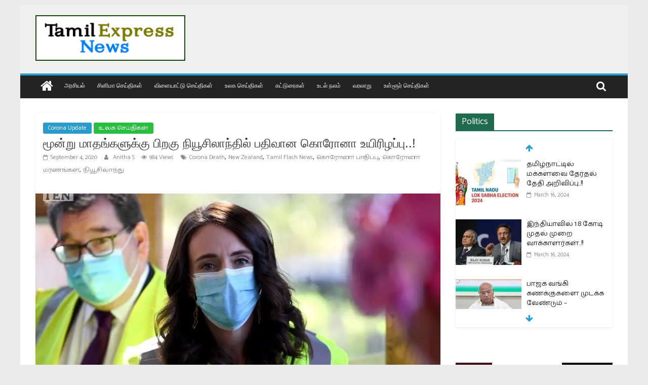

--- FILE ---
content_type: text/html; charset=UTF-8
request_url: https://www.tamilexpressnews.com/corona-death-in-new-zealand-after-three-months/
body_size: 28900
content:
<!DOCTYPE html>
<html lang="en-US">
<head>
			<meta charset="UTF-8" />
		<meta name="viewport" content="width=device-width, initial-scale=1">
		<link rel="profile" href="https://gmpg.org/xfn/11" />
		<meta name='robots' content='index, follow, max-image-preview:large, max-snippet:-1, max-video-preview:-1' />
	<style>img:is([sizes="auto" i], [sizes^="auto," i]) { contain-intrinsic-size: 3000px 1500px }</style>
	
	<!-- This site is optimized with the Yoast SEO plugin v25.7 - https://yoast.com/wordpress/plugins/seo/ -->
	<title>மூன்று மாதங்களுக்கு பிறகு நியூசிலாந்தில் பதிவான கொரோனா உயிரிழப்பு..! - Tamil News | Tamil Online News | Tamil Trending News | Tamilexpressnews.com</title>
	<meta name="description" content="இதனிடையே அங்கு கடந்த மாதம் ஆக்லாந்து நகரில் ஒரே குடும்பத்தை சேர்ந்த 4 பேருக்கு கொரோனா பாதிப்பு கண்டறியப்பட்டது." />
	<link rel="canonical" href="https://www.tamilexpressnews.com/corona-death-in-new-zealand-after-three-months/" />
	<meta property="og:locale" content="en_US" />
	<meta property="og:type" content="article" />
	<meta property="og:title" content="மூன்று மாதங்களுக்கு பிறகு நியூசிலாந்தில் பதிவான கொரோனா உயிரிழப்பு..! - Tamil News | Tamil Online News | Tamil Trending News | Tamilexpressnews.com" />
	<meta property="og:description" content="இதனிடையே அங்கு கடந்த மாதம் ஆக்லாந்து நகரில் ஒரே குடும்பத்தை சேர்ந்த 4 பேருக்கு கொரோனா பாதிப்பு கண்டறியப்பட்டது." />
	<meta property="og:url" content="https://www.tamilexpressnews.com/corona-death-in-new-zealand-after-three-months/" />
	<meta property="og:site_name" content="Tamil News | Tamil Online News | Tamil Trending News | Tamilexpressnews.com" />
	<meta property="article:publisher" content="https://www.facebook.com/tamilexpressnews2019" />
	<meta property="article:published_time" content="2020-09-04T11:02:45+00:00" />
	<meta property="article:modified_time" content="2020-09-04T11:02:47+00:00" />
	<meta property="og:image" content="https://i2.wp.com/www.tamilexpressnews.com/wp-content/uploads/2020/09/Corona-death-in-New-Zealand-after-three-months-...jpg?fit=800%2C533&ssl=1" />
	<meta property="og:image:width" content="800" />
	<meta property="og:image:height" content="533" />
	<meta property="og:image:type" content="image/jpeg" />
	<meta name="author" content="Anitha S" />
	<meta name="twitter:card" content="summary_large_image" />
	<meta name="twitter:creator" content="@TamilExpresscom" />
	<meta name="twitter:site" content="@TamilExpresscom" />
	<meta name="twitter:label1" content="Written by" />
	<meta name="twitter:data1" content="Anitha S" />
	<script type="application/ld+json" class="yoast-schema-graph">{"@context":"https://schema.org","@graph":[{"@type":"Article","@id":"https://www.tamilexpressnews.com/corona-death-in-new-zealand-after-three-months/#article","isPartOf":{"@id":"https://www.tamilexpressnews.com/corona-death-in-new-zealand-after-three-months/"},"author":{"name":"Anitha S","@id":"https://www.tamilexpressnews.com/#/schema/person/50acaa22d63f896f56240e5fd5a6845b"},"headline":"மூன்று மாதங்களுக்கு பிறகு நியூசிலாந்தில் பதிவான கொரோனா உயிரிழப்பு..!","datePublished":"2020-09-04T11:02:45+00:00","dateModified":"2020-09-04T11:02:47+00:00","mainEntityOfPage":{"@id":"https://www.tamilexpressnews.com/corona-death-in-new-zealand-after-three-months/"},"wordCount":0,"commentCount":0,"publisher":{"@id":"https://www.tamilexpressnews.com/#organization"},"image":{"@id":"https://www.tamilexpressnews.com/corona-death-in-new-zealand-after-three-months/#primaryimage"},"thumbnailUrl":"https://i0.wp.com/www.tamilexpressnews.com/wp-content/uploads/2020/09/Corona-death-in-New-Zealand-after-three-months-...jpg?fit=800%2C533&ssl=1","keywords":["Corona Death","New Zealand","Tamil Flash News","கொரோனா பாதிப்பு","கொரோனா மரணங்கள்","நியூசிலாந்து"],"articleSection":["Corona Update","உலக செய்திகள்"],"inLanguage":"en-US","potentialAction":[{"@type":"CommentAction","name":"Comment","target":["https://www.tamilexpressnews.com/corona-death-in-new-zealand-after-three-months/#respond"]}]},{"@type":"WebPage","@id":"https://www.tamilexpressnews.com/corona-death-in-new-zealand-after-three-months/","url":"https://www.tamilexpressnews.com/corona-death-in-new-zealand-after-three-months/","name":"மூன்று மாதங்களுக்கு பிறகு நியூசிலாந்தில் பதிவான கொரோனா உயிரிழப்பு..! - Tamil News | Tamil Online News | Tamil Trending News | Tamilexpressnews.com","isPartOf":{"@id":"https://www.tamilexpressnews.com/#website"},"primaryImageOfPage":{"@id":"https://www.tamilexpressnews.com/corona-death-in-new-zealand-after-three-months/#primaryimage"},"image":{"@id":"https://www.tamilexpressnews.com/corona-death-in-new-zealand-after-three-months/#primaryimage"},"thumbnailUrl":"https://i0.wp.com/www.tamilexpressnews.com/wp-content/uploads/2020/09/Corona-death-in-New-Zealand-after-three-months-...jpg?fit=800%2C533&ssl=1","datePublished":"2020-09-04T11:02:45+00:00","dateModified":"2020-09-04T11:02:47+00:00","description":"இதனிடையே அங்கு கடந்த மாதம் ஆக்லாந்து நகரில் ஒரே குடும்பத்தை சேர்ந்த 4 பேருக்கு கொரோனா பாதிப்பு கண்டறியப்பட்டது.","breadcrumb":{"@id":"https://www.tamilexpressnews.com/corona-death-in-new-zealand-after-three-months/#breadcrumb"},"inLanguage":"en-US","potentialAction":[{"@type":"ReadAction","target":["https://www.tamilexpressnews.com/corona-death-in-new-zealand-after-three-months/"]}]},{"@type":"ImageObject","inLanguage":"en-US","@id":"https://www.tamilexpressnews.com/corona-death-in-new-zealand-after-three-months/#primaryimage","url":"https://i0.wp.com/www.tamilexpressnews.com/wp-content/uploads/2020/09/Corona-death-in-New-Zealand-after-three-months-...jpg?fit=800%2C533&ssl=1","contentUrl":"https://i0.wp.com/www.tamilexpressnews.com/wp-content/uploads/2020/09/Corona-death-in-New-Zealand-after-three-months-...jpg?fit=800%2C533&ssl=1","width":800,"height":533},{"@type":"BreadcrumbList","@id":"https://www.tamilexpressnews.com/corona-death-in-new-zealand-after-three-months/#breadcrumb","itemListElement":[{"@type":"ListItem","position":1,"name":"Home","item":"https://www.tamilexpressnews.com/"},{"@type":"ListItem","position":2,"name":"மூன்று மாதங்களுக்கு பிறகு நியூசிலாந்தில் பதிவான கொரோனா உயிரிழப்பு..!"}]},{"@type":"WebSite","@id":"https://www.tamilexpressnews.com/#website","url":"https://www.tamilexpressnews.com/","name":"Tamil News | Tamil Online News | Tamil Trending News | Tamilexpressnews.com","description":"Tamil No 1 Digital News Platform. providing All kinds of news in Tamil","publisher":{"@id":"https://www.tamilexpressnews.com/#organization"},"potentialAction":[{"@type":"SearchAction","target":{"@type":"EntryPoint","urlTemplate":"https://www.tamilexpressnews.com/?s={search_term_string}"},"query-input":{"@type":"PropertyValueSpecification","valueRequired":true,"valueName":"search_term_string"}}],"inLanguage":"en-US"},{"@type":"Organization","@id":"https://www.tamilexpressnews.com/#organization","name":"Tamil Express News","url":"https://www.tamilexpressnews.com/","logo":{"@type":"ImageObject","inLanguage":"en-US","@id":"https://www.tamilexpressnews.com/#/schema/logo/image/","url":"https://i2.wp.com/www.tamilexpressnews.com/wp-content/uploads/2019/10/ID-CARD-USE2.png?fit=210%2C117&ssl=1","contentUrl":"https://i2.wp.com/www.tamilexpressnews.com/wp-content/uploads/2019/10/ID-CARD-USE2.png?fit=210%2C117&ssl=1","width":210,"height":117,"caption":"Tamil Express News"},"image":{"@id":"https://www.tamilexpressnews.com/#/schema/logo/image/"},"sameAs":["https://www.facebook.com/tamilexpressnews2019","https://x.com/TamilExpresscom","https://www.instagram.com/tamil_express_news"]},{"@type":"Person","@id":"https://www.tamilexpressnews.com/#/schema/person/50acaa22d63f896f56240e5fd5a6845b","name":"Anitha S","image":{"@type":"ImageObject","inLanguage":"en-US","@id":"https://www.tamilexpressnews.com/#/schema/person/image/","url":"https://i0.wp.com/www.tamilexpressnews.com/wp-content/uploads/2020/06/1534169931478_8306_compressed_40.jpg?fit=76%2C96&ssl=1","contentUrl":"https://i0.wp.com/www.tamilexpressnews.com/wp-content/uploads/2020/06/1534169931478_8306_compressed_40.jpg?fit=76%2C96&ssl=1","caption":"Anitha S"},"description":"செய்தி ஒருங்கிணைப்பாளர்","sameAs":["https://www.tamilexpressnews.com"],"url":"https://www.tamilexpressnews.com/author/anitha/"}]}</script>
	<!-- / Yoast SEO plugin. -->


<link rel='dns-prefetch' href='//www.googletagmanager.com' />
<link rel='dns-prefetch' href='//stats.wp.com' />
<link rel='dns-prefetch' href='//fonts.googleapis.com' />
<link rel='dns-prefetch' href='//widgets.wp.com' />
<link rel='dns-prefetch' href='//s0.wp.com' />
<link rel='dns-prefetch' href='//0.gravatar.com' />
<link rel='dns-prefetch' href='//1.gravatar.com' />
<link rel='dns-prefetch' href='//2.gravatar.com' />
<link rel='dns-prefetch' href='//jetpack.wordpress.com' />
<link rel='dns-prefetch' href='//public-api.wordpress.com' />
<link rel='preconnect' href='//i0.wp.com' />
<link rel='preconnect' href='//c0.wp.com' />
<link rel="alternate" type="application/rss+xml" title="Tamil News | Tamil Online News | Tamil Trending News | Tamilexpressnews.com &raquo; Feed" href="https://www.tamilexpressnews.com/feed/" />
<link rel="alternate" type="application/rss+xml" title="Tamil News | Tamil Online News | Tamil Trending News | Tamilexpressnews.com &raquo; Comments Feed" href="https://www.tamilexpressnews.com/comments/feed/" />
<link rel="alternate" type="application/rss+xml" title="Tamil News | Tamil Online News | Tamil Trending News | Tamilexpressnews.com &raquo; மூன்று மாதங்களுக்கு பிறகு நியூசிலாந்தில் பதிவான கொரோனா உயிரிழப்பு..! Comments Feed" href="https://www.tamilexpressnews.com/corona-death-in-new-zealand-after-three-months/feed/" />
<script type="text/javascript">
/* <![CDATA[ */
window._wpemojiSettings = {"baseUrl":"https:\/\/s.w.org\/images\/core\/emoji\/16.0.1\/72x72\/","ext":".png","svgUrl":"https:\/\/s.w.org\/images\/core\/emoji\/16.0.1\/svg\/","svgExt":".svg","source":{"concatemoji":"https:\/\/www.tamilexpressnews.com\/wp-includes\/js\/wp-emoji-release.min.js?ver=6.8.3"}};
/*! This file is auto-generated */
!function(s,n){var o,i,e;function c(e){try{var t={supportTests:e,timestamp:(new Date).valueOf()};sessionStorage.setItem(o,JSON.stringify(t))}catch(e){}}function p(e,t,n){e.clearRect(0,0,e.canvas.width,e.canvas.height),e.fillText(t,0,0);var t=new Uint32Array(e.getImageData(0,0,e.canvas.width,e.canvas.height).data),a=(e.clearRect(0,0,e.canvas.width,e.canvas.height),e.fillText(n,0,0),new Uint32Array(e.getImageData(0,0,e.canvas.width,e.canvas.height).data));return t.every(function(e,t){return e===a[t]})}function u(e,t){e.clearRect(0,0,e.canvas.width,e.canvas.height),e.fillText(t,0,0);for(var n=e.getImageData(16,16,1,1),a=0;a<n.data.length;a++)if(0!==n.data[a])return!1;return!0}function f(e,t,n,a){switch(t){case"flag":return n(e,"\ud83c\udff3\ufe0f\u200d\u26a7\ufe0f","\ud83c\udff3\ufe0f\u200b\u26a7\ufe0f")?!1:!n(e,"\ud83c\udde8\ud83c\uddf6","\ud83c\udde8\u200b\ud83c\uddf6")&&!n(e,"\ud83c\udff4\udb40\udc67\udb40\udc62\udb40\udc65\udb40\udc6e\udb40\udc67\udb40\udc7f","\ud83c\udff4\u200b\udb40\udc67\u200b\udb40\udc62\u200b\udb40\udc65\u200b\udb40\udc6e\u200b\udb40\udc67\u200b\udb40\udc7f");case"emoji":return!a(e,"\ud83e\udedf")}return!1}function g(e,t,n,a){var r="undefined"!=typeof WorkerGlobalScope&&self instanceof WorkerGlobalScope?new OffscreenCanvas(300,150):s.createElement("canvas"),o=r.getContext("2d",{willReadFrequently:!0}),i=(o.textBaseline="top",o.font="600 32px Arial",{});return e.forEach(function(e){i[e]=t(o,e,n,a)}),i}function t(e){var t=s.createElement("script");t.src=e,t.defer=!0,s.head.appendChild(t)}"undefined"!=typeof Promise&&(o="wpEmojiSettingsSupports",i=["flag","emoji"],n.supports={everything:!0,everythingExceptFlag:!0},e=new Promise(function(e){s.addEventListener("DOMContentLoaded",e,{once:!0})}),new Promise(function(t){var n=function(){try{var e=JSON.parse(sessionStorage.getItem(o));if("object"==typeof e&&"number"==typeof e.timestamp&&(new Date).valueOf()<e.timestamp+604800&&"object"==typeof e.supportTests)return e.supportTests}catch(e){}return null}();if(!n){if("undefined"!=typeof Worker&&"undefined"!=typeof OffscreenCanvas&&"undefined"!=typeof URL&&URL.createObjectURL&&"undefined"!=typeof Blob)try{var e="postMessage("+g.toString()+"("+[JSON.stringify(i),f.toString(),p.toString(),u.toString()].join(",")+"));",a=new Blob([e],{type:"text/javascript"}),r=new Worker(URL.createObjectURL(a),{name:"wpTestEmojiSupports"});return void(r.onmessage=function(e){c(n=e.data),r.terminate(),t(n)})}catch(e){}c(n=g(i,f,p,u))}t(n)}).then(function(e){for(var t in e)n.supports[t]=e[t],n.supports.everything=n.supports.everything&&n.supports[t],"flag"!==t&&(n.supports.everythingExceptFlag=n.supports.everythingExceptFlag&&n.supports[t]);n.supports.everythingExceptFlag=n.supports.everythingExceptFlag&&!n.supports.flag,n.DOMReady=!1,n.readyCallback=function(){n.DOMReady=!0}}).then(function(){return e}).then(function(){var e;n.supports.everything||(n.readyCallback(),(e=n.source||{}).concatemoji?t(e.concatemoji):e.wpemoji&&e.twemoji&&(t(e.twemoji),t(e.wpemoji)))}))}((window,document),window._wpemojiSettings);
/* ]]> */
</script>
<style id='wp-emoji-styles-inline-css' type='text/css'>

	img.wp-smiley, img.emoji {
		display: inline !important;
		border: none !important;
		box-shadow: none !important;
		height: 1em !important;
		width: 1em !important;
		margin: 0 0.07em !important;
		vertical-align: -0.1em !important;
		background: none !important;
		padding: 0 !important;
	}
</style>
<link rel='stylesheet' id='wp-block-library-css' href='https://c0.wp.com/c/6.8.3/wp-includes/css/dist/block-library/style.min.css' type='text/css' media='all' />
<style id='wp-block-library-theme-inline-css' type='text/css'>
.wp-block-audio :where(figcaption){color:#555;font-size:13px;text-align:center}.is-dark-theme .wp-block-audio :where(figcaption){color:#ffffffa6}.wp-block-audio{margin:0 0 1em}.wp-block-code{border:1px solid #ccc;border-radius:4px;font-family:Menlo,Consolas,monaco,monospace;padding:.8em 1em}.wp-block-embed :where(figcaption){color:#555;font-size:13px;text-align:center}.is-dark-theme .wp-block-embed :where(figcaption){color:#ffffffa6}.wp-block-embed{margin:0 0 1em}.blocks-gallery-caption{color:#555;font-size:13px;text-align:center}.is-dark-theme .blocks-gallery-caption{color:#ffffffa6}:root :where(.wp-block-image figcaption){color:#555;font-size:13px;text-align:center}.is-dark-theme :root :where(.wp-block-image figcaption){color:#ffffffa6}.wp-block-image{margin:0 0 1em}.wp-block-pullquote{border-bottom:4px solid;border-top:4px solid;color:currentColor;margin-bottom:1.75em}.wp-block-pullquote cite,.wp-block-pullquote footer,.wp-block-pullquote__citation{color:currentColor;font-size:.8125em;font-style:normal;text-transform:uppercase}.wp-block-quote{border-left:.25em solid;margin:0 0 1.75em;padding-left:1em}.wp-block-quote cite,.wp-block-quote footer{color:currentColor;font-size:.8125em;font-style:normal;position:relative}.wp-block-quote:where(.has-text-align-right){border-left:none;border-right:.25em solid;padding-left:0;padding-right:1em}.wp-block-quote:where(.has-text-align-center){border:none;padding-left:0}.wp-block-quote.is-large,.wp-block-quote.is-style-large,.wp-block-quote:where(.is-style-plain){border:none}.wp-block-search .wp-block-search__label{font-weight:700}.wp-block-search__button{border:1px solid #ccc;padding:.375em .625em}:where(.wp-block-group.has-background){padding:1.25em 2.375em}.wp-block-separator.has-css-opacity{opacity:.4}.wp-block-separator{border:none;border-bottom:2px solid;margin-left:auto;margin-right:auto}.wp-block-separator.has-alpha-channel-opacity{opacity:1}.wp-block-separator:not(.is-style-wide):not(.is-style-dots){width:100px}.wp-block-separator.has-background:not(.is-style-dots){border-bottom:none;height:1px}.wp-block-separator.has-background:not(.is-style-wide):not(.is-style-dots){height:2px}.wp-block-table{margin:0 0 1em}.wp-block-table td,.wp-block-table th{word-break:normal}.wp-block-table :where(figcaption){color:#555;font-size:13px;text-align:center}.is-dark-theme .wp-block-table :where(figcaption){color:#ffffffa6}.wp-block-video :where(figcaption){color:#555;font-size:13px;text-align:center}.is-dark-theme .wp-block-video :where(figcaption){color:#ffffffa6}.wp-block-video{margin:0 0 1em}:root :where(.wp-block-template-part.has-background){margin-bottom:0;margin-top:0;padding:1.25em 2.375em}
</style>
<style id='classic-theme-styles-inline-css' type='text/css'>
/*! This file is auto-generated */
.wp-block-button__link{color:#fff;background-color:#32373c;border-radius:9999px;box-shadow:none;text-decoration:none;padding:calc(.667em + 2px) calc(1.333em + 2px);font-size:1.125em}.wp-block-file__button{background:#32373c;color:#fff;text-decoration:none}
</style>
<link rel='stylesheet' id='mediaelement-css' href='https://c0.wp.com/c/6.8.3/wp-includes/js/mediaelement/mediaelementplayer-legacy.min.css' type='text/css' media='all' />
<link rel='stylesheet' id='wp-mediaelement-css' href='https://c0.wp.com/c/6.8.3/wp-includes/js/mediaelement/wp-mediaelement.min.css' type='text/css' media='all' />
<style id='jetpack-sharing-buttons-style-inline-css' type='text/css'>
.jetpack-sharing-buttons__services-list{display:flex;flex-direction:row;flex-wrap:wrap;gap:0;list-style-type:none;margin:5px;padding:0}.jetpack-sharing-buttons__services-list.has-small-icon-size{font-size:12px}.jetpack-sharing-buttons__services-list.has-normal-icon-size{font-size:16px}.jetpack-sharing-buttons__services-list.has-large-icon-size{font-size:24px}.jetpack-sharing-buttons__services-list.has-huge-icon-size{font-size:36px}@media print{.jetpack-sharing-buttons__services-list{display:none!important}}.editor-styles-wrapper .wp-block-jetpack-sharing-buttons{gap:0;padding-inline-start:0}ul.jetpack-sharing-buttons__services-list.has-background{padding:1.25em 2.375em}
</style>
<style id='global-styles-inline-css' type='text/css'>
:root{--wp--preset--aspect-ratio--square: 1;--wp--preset--aspect-ratio--4-3: 4/3;--wp--preset--aspect-ratio--3-4: 3/4;--wp--preset--aspect-ratio--3-2: 3/2;--wp--preset--aspect-ratio--2-3: 2/3;--wp--preset--aspect-ratio--16-9: 16/9;--wp--preset--aspect-ratio--9-16: 9/16;--wp--preset--color--black: #000000;--wp--preset--color--cyan-bluish-gray: #abb8c3;--wp--preset--color--white: #ffffff;--wp--preset--color--pale-pink: #f78da7;--wp--preset--color--vivid-red: #cf2e2e;--wp--preset--color--luminous-vivid-orange: #ff6900;--wp--preset--color--luminous-vivid-amber: #fcb900;--wp--preset--color--light-green-cyan: #7bdcb5;--wp--preset--color--vivid-green-cyan: #00d084;--wp--preset--color--pale-cyan-blue: #8ed1fc;--wp--preset--color--vivid-cyan-blue: #0693e3;--wp--preset--color--vivid-purple: #9b51e0;--wp--preset--gradient--vivid-cyan-blue-to-vivid-purple: linear-gradient(135deg,rgba(6,147,227,1) 0%,rgb(155,81,224) 100%);--wp--preset--gradient--light-green-cyan-to-vivid-green-cyan: linear-gradient(135deg,rgb(122,220,180) 0%,rgb(0,208,130) 100%);--wp--preset--gradient--luminous-vivid-amber-to-luminous-vivid-orange: linear-gradient(135deg,rgba(252,185,0,1) 0%,rgba(255,105,0,1) 100%);--wp--preset--gradient--luminous-vivid-orange-to-vivid-red: linear-gradient(135deg,rgba(255,105,0,1) 0%,rgb(207,46,46) 100%);--wp--preset--gradient--very-light-gray-to-cyan-bluish-gray: linear-gradient(135deg,rgb(238,238,238) 0%,rgb(169,184,195) 100%);--wp--preset--gradient--cool-to-warm-spectrum: linear-gradient(135deg,rgb(74,234,220) 0%,rgb(151,120,209) 20%,rgb(207,42,186) 40%,rgb(238,44,130) 60%,rgb(251,105,98) 80%,rgb(254,248,76) 100%);--wp--preset--gradient--blush-light-purple: linear-gradient(135deg,rgb(255,206,236) 0%,rgb(152,150,240) 100%);--wp--preset--gradient--blush-bordeaux: linear-gradient(135deg,rgb(254,205,165) 0%,rgb(254,45,45) 50%,rgb(107,0,62) 100%);--wp--preset--gradient--luminous-dusk: linear-gradient(135deg,rgb(255,203,112) 0%,rgb(199,81,192) 50%,rgb(65,88,208) 100%);--wp--preset--gradient--pale-ocean: linear-gradient(135deg,rgb(255,245,203) 0%,rgb(182,227,212) 50%,rgb(51,167,181) 100%);--wp--preset--gradient--electric-grass: linear-gradient(135deg,rgb(202,248,128) 0%,rgb(113,206,126) 100%);--wp--preset--gradient--midnight: linear-gradient(135deg,rgb(2,3,129) 0%,rgb(40,116,252) 100%);--wp--preset--font-size--small: 13px;--wp--preset--font-size--medium: 20px;--wp--preset--font-size--large: 36px;--wp--preset--font-size--x-large: 42px;--wp--preset--spacing--20: 0.44rem;--wp--preset--spacing--30: 0.67rem;--wp--preset--spacing--40: 1rem;--wp--preset--spacing--50: 1.5rem;--wp--preset--spacing--60: 2.25rem;--wp--preset--spacing--70: 3.38rem;--wp--preset--spacing--80: 5.06rem;--wp--preset--shadow--natural: 6px 6px 9px rgba(0, 0, 0, 0.2);--wp--preset--shadow--deep: 12px 12px 50px rgba(0, 0, 0, 0.4);--wp--preset--shadow--sharp: 6px 6px 0px rgba(0, 0, 0, 0.2);--wp--preset--shadow--outlined: 6px 6px 0px -3px rgba(255, 255, 255, 1), 6px 6px rgba(0, 0, 0, 1);--wp--preset--shadow--crisp: 6px 6px 0px rgba(0, 0, 0, 1);}:where(.is-layout-flex){gap: 0.5em;}:where(.is-layout-grid){gap: 0.5em;}body .is-layout-flex{display: flex;}.is-layout-flex{flex-wrap: wrap;align-items: center;}.is-layout-flex > :is(*, div){margin: 0;}body .is-layout-grid{display: grid;}.is-layout-grid > :is(*, div){margin: 0;}:where(.wp-block-columns.is-layout-flex){gap: 2em;}:where(.wp-block-columns.is-layout-grid){gap: 2em;}:where(.wp-block-post-template.is-layout-flex){gap: 1.25em;}:where(.wp-block-post-template.is-layout-grid){gap: 1.25em;}.has-black-color{color: var(--wp--preset--color--black) !important;}.has-cyan-bluish-gray-color{color: var(--wp--preset--color--cyan-bluish-gray) !important;}.has-white-color{color: var(--wp--preset--color--white) !important;}.has-pale-pink-color{color: var(--wp--preset--color--pale-pink) !important;}.has-vivid-red-color{color: var(--wp--preset--color--vivid-red) !important;}.has-luminous-vivid-orange-color{color: var(--wp--preset--color--luminous-vivid-orange) !important;}.has-luminous-vivid-amber-color{color: var(--wp--preset--color--luminous-vivid-amber) !important;}.has-light-green-cyan-color{color: var(--wp--preset--color--light-green-cyan) !important;}.has-vivid-green-cyan-color{color: var(--wp--preset--color--vivid-green-cyan) !important;}.has-pale-cyan-blue-color{color: var(--wp--preset--color--pale-cyan-blue) !important;}.has-vivid-cyan-blue-color{color: var(--wp--preset--color--vivid-cyan-blue) !important;}.has-vivid-purple-color{color: var(--wp--preset--color--vivid-purple) !important;}.has-black-background-color{background-color: var(--wp--preset--color--black) !important;}.has-cyan-bluish-gray-background-color{background-color: var(--wp--preset--color--cyan-bluish-gray) !important;}.has-white-background-color{background-color: var(--wp--preset--color--white) !important;}.has-pale-pink-background-color{background-color: var(--wp--preset--color--pale-pink) !important;}.has-vivid-red-background-color{background-color: var(--wp--preset--color--vivid-red) !important;}.has-luminous-vivid-orange-background-color{background-color: var(--wp--preset--color--luminous-vivid-orange) !important;}.has-luminous-vivid-amber-background-color{background-color: var(--wp--preset--color--luminous-vivid-amber) !important;}.has-light-green-cyan-background-color{background-color: var(--wp--preset--color--light-green-cyan) !important;}.has-vivid-green-cyan-background-color{background-color: var(--wp--preset--color--vivid-green-cyan) !important;}.has-pale-cyan-blue-background-color{background-color: var(--wp--preset--color--pale-cyan-blue) !important;}.has-vivid-cyan-blue-background-color{background-color: var(--wp--preset--color--vivid-cyan-blue) !important;}.has-vivid-purple-background-color{background-color: var(--wp--preset--color--vivid-purple) !important;}.has-black-border-color{border-color: var(--wp--preset--color--black) !important;}.has-cyan-bluish-gray-border-color{border-color: var(--wp--preset--color--cyan-bluish-gray) !important;}.has-white-border-color{border-color: var(--wp--preset--color--white) !important;}.has-pale-pink-border-color{border-color: var(--wp--preset--color--pale-pink) !important;}.has-vivid-red-border-color{border-color: var(--wp--preset--color--vivid-red) !important;}.has-luminous-vivid-orange-border-color{border-color: var(--wp--preset--color--luminous-vivid-orange) !important;}.has-luminous-vivid-amber-border-color{border-color: var(--wp--preset--color--luminous-vivid-amber) !important;}.has-light-green-cyan-border-color{border-color: var(--wp--preset--color--light-green-cyan) !important;}.has-vivid-green-cyan-border-color{border-color: var(--wp--preset--color--vivid-green-cyan) !important;}.has-pale-cyan-blue-border-color{border-color: var(--wp--preset--color--pale-cyan-blue) !important;}.has-vivid-cyan-blue-border-color{border-color: var(--wp--preset--color--vivid-cyan-blue) !important;}.has-vivid-purple-border-color{border-color: var(--wp--preset--color--vivid-purple) !important;}.has-vivid-cyan-blue-to-vivid-purple-gradient-background{background: var(--wp--preset--gradient--vivid-cyan-blue-to-vivid-purple) !important;}.has-light-green-cyan-to-vivid-green-cyan-gradient-background{background: var(--wp--preset--gradient--light-green-cyan-to-vivid-green-cyan) !important;}.has-luminous-vivid-amber-to-luminous-vivid-orange-gradient-background{background: var(--wp--preset--gradient--luminous-vivid-amber-to-luminous-vivid-orange) !important;}.has-luminous-vivid-orange-to-vivid-red-gradient-background{background: var(--wp--preset--gradient--luminous-vivid-orange-to-vivid-red) !important;}.has-very-light-gray-to-cyan-bluish-gray-gradient-background{background: var(--wp--preset--gradient--very-light-gray-to-cyan-bluish-gray) !important;}.has-cool-to-warm-spectrum-gradient-background{background: var(--wp--preset--gradient--cool-to-warm-spectrum) !important;}.has-blush-light-purple-gradient-background{background: var(--wp--preset--gradient--blush-light-purple) !important;}.has-blush-bordeaux-gradient-background{background: var(--wp--preset--gradient--blush-bordeaux) !important;}.has-luminous-dusk-gradient-background{background: var(--wp--preset--gradient--luminous-dusk) !important;}.has-pale-ocean-gradient-background{background: var(--wp--preset--gradient--pale-ocean) !important;}.has-electric-grass-gradient-background{background: var(--wp--preset--gradient--electric-grass) !important;}.has-midnight-gradient-background{background: var(--wp--preset--gradient--midnight) !important;}.has-small-font-size{font-size: var(--wp--preset--font-size--small) !important;}.has-medium-font-size{font-size: var(--wp--preset--font-size--medium) !important;}.has-large-font-size{font-size: var(--wp--preset--font-size--large) !important;}.has-x-large-font-size{font-size: var(--wp--preset--font-size--x-large) !important;}
:where(.wp-block-post-template.is-layout-flex){gap: 1.25em;}:where(.wp-block-post-template.is-layout-grid){gap: 1.25em;}
:where(.wp-block-columns.is-layout-flex){gap: 2em;}:where(.wp-block-columns.is-layout-grid){gap: 2em;}
:root :where(.wp-block-pullquote){font-size: 1.5em;line-height: 1.6;}
</style>
<link rel='stylesheet' id='menu-image-css' href='https://www.tamilexpressnews.com/wp-content/plugins/menu-image/includes/css/menu-image.css?ver=3.13' type='text/css' media='all' />
<link rel='stylesheet' id='dashicons-css' href='https://c0.wp.com/c/6.8.3/wp-includes/css/dashicons.min.css' type='text/css' media='all' />
<link rel='stylesheet' id='contact-form-7-css' href='https://www.tamilexpressnews.com/wp-content/plugins/contact-form-7/includes/css/styles.css?ver=6.1.1' type='text/css' media='all' />
<link rel='stylesheet' id='everest-forms-general-css' href='https://www.tamilexpressnews.com/wp-content/plugins/everest-forms/assets/css/everest-forms.css?ver=3.4.0' type='text/css' media='all' />
<link rel='stylesheet' id='jquery-intl-tel-input-css' href='https://www.tamilexpressnews.com/wp-content/plugins/everest-forms/assets/css/intlTelInput.css?ver=3.4.0' type='text/css' media='all' />
<link rel='stylesheet' id='pj-news-ticker-css' href='https://www.tamilexpressnews.com/wp-content/plugins/pj-news-ticker/public/css/pj-news-ticker.css?ver=1.9.8' type='text/css' media='all' />
<link rel='stylesheet' id='ppress-frontend-css' href='https://www.tamilexpressnews.com/wp-content/plugins/wp-user-avatar/assets/css/frontend.min.css?ver=4.16.5' type='text/css' media='all' />
<link rel='stylesheet' id='ppress-flatpickr-css' href='https://www.tamilexpressnews.com/wp-content/plugins/wp-user-avatar/assets/flatpickr/flatpickr.min.css?ver=4.16.5' type='text/css' media='all' />
<link rel='stylesheet' id='ppress-select2-css' href='https://www.tamilexpressnews.com/wp-content/plugins/wp-user-avatar/assets/select2/select2.min.css?ver=6.8.3' type='text/css' media='all' />
<link rel='stylesheet' id='colormag_style-css' href='https://www.tamilexpressnews.com/wp-content/themes/colormag-pro/style.css?ver=3.0.0.1' type='text/css' media='all' />
<style id='colormag_style-inline-css' type='text/css'>
#header-text-nav-container{background-color:#efefef;}.main-navigation ul li a{font-family:Open Sans;font-weight:400;font-size:12px;}.main-navigation ul li ul li a{font-size:12px;}.colormag-button,input[type="reset"],input[type="button"],input[type="submit"],button,.more-link span{background-color:#d40234;}.footer-widgets-area a{color:#cecece;}body,button,input,select,textarea,p,blockquote p,.entry-meta,.more-link,dl,.previous a,.next a,.nav-previous a,.nav-next a,#respond h3#reply-title #cancel-comment-reply-link,#respond form input[type="text"],#respond form textarea,#secondary .widget,.error-404 .widget{font-family:Catamaran;font-size:16px;}@media(max-width:600px){body,button,input,select,textarea,p,blockquote p,.entry-meta,.more-link,dl,.previous a,.next a,.nav-previous a,.nav-next a,#respond h3#reply-title #cancel-comment-reply-link,#respond form input[type="text"],#respond form textarea,#secondary .widget,.error-404 .widget{font-size:14px;}}h1,h2,h3,h4,h5,h6{font-family:Catamaran;}.comments-title,.comment-reply-title,#respond h3#reply-title{font-size:17px;}.footer-widgets-area .widget-title{font-size:14px;}#colophon, #colophon p{font-size:13px;}.below-entry-meta .comments,.elementor .elementor-widget-wrap .tg-module-wrapper .tg-module-meta .tg-module-comments{display:none}
</style>
<link rel='stylesheet' id='colormag-featured-image-popup-css-css' href='https://www.tamilexpressnews.com/wp-content/themes/colormag-pro/js/magnific-popup/magnific-popup.min.css?ver=3.0.0.1' type='text/css' media='all' />
<link rel='stylesheet' id='colormag-fontawesome-css' href='https://www.tamilexpressnews.com/wp-content/themes/colormag-pro/fontawesome/css/font-awesome.min.css?ver=3.0.0.1' type='text/css' media='all' />
<link rel='stylesheet' id='colormag_googlefonts-css' href='//fonts.googleapis.com/css?family=Open+Sans%3A400%2Cregular%7CCatamaran%3Aregular&#038;subset=latin%2Ctamil&#038;ver=3.0.0.1' type='text/css' media='all' />
<link rel='stylesheet' id='jetpack_likes-css' href='https://c0.wp.com/p/jetpack/14.9.1/modules/likes/style.css' type='text/css' media='all' />
<link rel='stylesheet' id='sharedaddy-css' href='https://c0.wp.com/p/jetpack/14.9.1/modules/sharedaddy/sharing.css' type='text/css' media='all' />
<link rel='stylesheet' id='social-logos-css' href='https://c0.wp.com/p/jetpack/14.9.1/_inc/social-logos/social-logos.min.css' type='text/css' media='all' />
<script type="text/javascript" src="https://c0.wp.com/c/6.8.3/wp-includes/js/jquery/jquery.min.js" id="jquery-core-js"></script>
<script type="text/javascript" src="https://c0.wp.com/c/6.8.3/wp-includes/js/jquery/jquery-migrate.min.js" id="jquery-migrate-js"></script>
<script type="text/javascript" src="https://www.tamilexpressnews.com/wp-content/plugins/pj-news-ticker/public/js/pj-news-ticker.js?ver=1.9.8" id="pj-news-ticker-js"></script>
<script type="text/javascript" src="https://www.tamilexpressnews.com/wp-content/plugins/wp-user-avatar/assets/flatpickr/flatpickr.min.js?ver=4.16.5" id="ppress-flatpickr-js"></script>
<script type="text/javascript" src="https://www.tamilexpressnews.com/wp-content/plugins/wp-user-avatar/assets/select2/select2.min.js?ver=4.16.5" id="ppress-select2-js"></script>
<!--[if lte IE 8]>
<script type="text/javascript" src="https://www.tamilexpressnews.com/wp-content/themes/colormag-pro/js/html5shiv.min.js?ver=3.0.0.1" id="html5-js"></script>
<![endif]-->

<!-- Google tag (gtag.js) snippet added by Site Kit -->
<!-- Google Analytics snippet added by Site Kit -->
<script type="text/javascript" src="https://www.googletagmanager.com/gtag/js?id=GT-MJBNM7V" id="google_gtagjs-js" async></script>
<script type="text/javascript" id="google_gtagjs-js-after">
/* <![CDATA[ */
window.dataLayer = window.dataLayer || [];function gtag(){dataLayer.push(arguments);}
gtag("set","linker",{"domains":["www.tamilexpressnews.com"]});
gtag("js", new Date());
gtag("set", "developer_id.dZTNiMT", true);
gtag("config", "GT-MJBNM7V");
/* ]]> */
</script>
<link rel="https://api.w.org/" href="https://www.tamilexpressnews.com/wp-json/" /><link rel="alternate" title="JSON" type="application/json" href="https://www.tamilexpressnews.com/wp-json/wp/v2/posts/37270" /><link rel="EditURI" type="application/rsd+xml" title="RSD" href="https://www.tamilexpressnews.com/xmlrpc.php?rsd" />
<meta name="generator" content="WordPress 6.8.3" />
<meta name="generator" content="Everest Forms 3.4.0" />
<link rel='shortlink' href='https://www.tamilexpressnews.com/?p=37270' />
<link rel="alternate" title="oEmbed (JSON)" type="application/json+oembed" href="https://www.tamilexpressnews.com/wp-json/oembed/1.0/embed?url=https%3A%2F%2Fwww.tamilexpressnews.com%2Fcorona-death-in-new-zealand-after-three-months%2F" />
<link rel="alternate" title="oEmbed (XML)" type="text/xml+oembed" href="https://www.tamilexpressnews.com/wp-json/oembed/1.0/embed?url=https%3A%2F%2Fwww.tamilexpressnews.com%2Fcorona-death-in-new-zealand-after-three-months%2F&#038;format=xml" />
<meta name="generator" content="Site Kit by Google 1.171.0" />	<style>img#wpstats{display:none}</style>
		<link rel="pingback" href="https://www.tamilexpressnews.com/xmlrpc.php">
<!-- Google Tag Manager snippet added by Site Kit -->
<script type="text/javascript">
/* <![CDATA[ */

			( function( w, d, s, l, i ) {
				w[l] = w[l] || [];
				w[l].push( {'gtm.start': new Date().getTime(), event: 'gtm.js'} );
				var f = d.getElementsByTagName( s )[0],
					j = d.createElement( s ), dl = l != 'dataLayer' ? '&l=' + l : '';
				j.async = true;
				j.src = 'https://www.googletagmanager.com/gtm.js?id=' + i + dl;
				f.parentNode.insertBefore( j, f );
			} )( window, document, 'script', 'dataLayer', 'GTM-TMM9947M' );
			
/* ]]> */
</script>

<!-- End Google Tag Manager snippet added by Site Kit -->
<link rel="icon" href="https://i0.wp.com/www.tamilexpressnews.com/wp-content/uploads/2019/07/ICON-1.png?fit=32%2C24&#038;ssl=1" sizes="32x32" />
<link rel="icon" href="https://i0.wp.com/www.tamilexpressnews.com/wp-content/uploads/2019/07/ICON-1.png?fit=145%2C108&#038;ssl=1" sizes="192x192" />
<link rel="apple-touch-icon" href="https://i0.wp.com/www.tamilexpressnews.com/wp-content/uploads/2019/07/ICON-1.png?fit=145%2C108&#038;ssl=1" />
<meta name="msapplication-TileImage" content="https://i0.wp.com/www.tamilexpressnews.com/wp-content/uploads/2019/07/ICON-1.png?fit=145%2C108&#038;ssl=1" />
		<style type="text/css" id="wp-custom-css">
			body h1{
    font-family: Raleway, Helvetica, Arial, sans-serif!important;
    font-size: 24px!important;
}


		</style>
		</head>

<body data-rsssl=1 class="wp-singular post-template-default single single-post postid-37270 single-format-standard wp-custom-logo wp-embed-responsive wp-theme-colormag-pro everest-forms-no-js right-sidebar box-layout" itemscope="itemscope" itemtype="http://schema.org/Blog" dir="ltr" >

		<!-- Google Tag Manager (noscript) snippet added by Site Kit -->
		<noscript>
			<iframe src="https://www.googletagmanager.com/ns.html?id=GTM-TMM9947M" height="0" width="0" style="display:none;visibility:hidden"></iframe>
		</noscript>
		<!-- End Google Tag Manager (noscript) snippet added by Site Kit -->
				<div id="page" class="hfeed site">
				<a class="skip-link screen-reader-text" href="#main">Skip to content</a>
				<header id="masthead" class="site-header clearfix " role="banner" itemscope="itemscope" itemtype="http://schema.org/WPHeader" >
				<div id="header-text-nav-container" class="clearfix">
		
		<div class="inner-wrap">
			<div id="header-text-nav-wrap" class="clearfix">

				<div id="header-left-section">
											<div id="header-logo-image">
							<a href="https://www.tamilexpressnews.com/" class="custom-logo-link" rel="home"><img width="296" height="90" src="https://i0.wp.com/www.tamilexpressnews.com/wp-content/uploads/2020/06/tenc-logo.png?fit=296%2C90&amp;ssl=1" class="custom-logo" alt="Tamil News | Tamil Online News | Tamil Trending News | Tamilexpressnews.com" decoding="async" /></a>						</div><!-- #header-logo-image -->
						
					<div id="header-text" class="screen-reader-text">
													<h3 id="site-title" itemprop="headline" >
								<a href="https://www.tamilexpressnews.com/" title="Tamil News | Tamil Online News | Tamil Trending News | Tamilexpressnews.com" rel="home">Tamil News | Tamil Online News | Tamil Trending News | Tamilexpressnews.com</a>
							</h3>
						
													<p id="site-description" itemprop="description" >
								Tamil No 1 Digital News Platform. providing All kinds of news in Tamil							</p><!-- #site-description -->
											</div><!-- #header-text -->
				</div><!-- #header-left-section -->

				<div id="header-right-section">
									</div><!-- #header-right-section -->

			</div><!-- #header-text-nav-wrap -->
		</div><!-- .inner-wrap -->

		
			<nav id="site-navigation" class="main-navigation clearfix" role="navigation" itemscope="itemscope" itemtype="http://schema.org/SiteNavigationElement" >
				<div class="inner-wrap clearfix">
					
						<div class="home-icon">
							<a href="https://www.tamilexpressnews.com/"
							   title="Tamil News | Tamil Online News | Tamil Trending News | Tamilexpressnews.com"
							>
								<i class="fa fa-home"></i>
							</a>
						</div>
					
											<div class="search-random-icons-container">
															<div class="top-search-wrap">
									<i class="fa fa-search search-top"></i>
									<div class="search-form-top">
										
<form action="https://www.tamilexpressnews.com/"
      class="search-form searchform clearfix"
      method="get"
      role="search"
>

	<div class="search-wrap">
		<input type="search"
		       class="s field"
		       name="s"
		       value=""
		       placeholder="Search"
		/>

		<button class="search-icon" type="submit"></button>
	</div>

</form><!-- .searchform -->
									</div>
								</div>
													</div>
					
					<p class="menu-toggle"></p>
					<div class="menu-primary-container"><ul id="menu-main-custom" class="menu"><li id="menu-item-574" class="menu-item menu-item-type-taxonomy menu-item-object-category menu-item-574"><a href="https://www.tamilexpressnews.com/category/politics/">அரசியல்</a></li>
<li id="menu-item-15862" class="menu-item menu-item-type-taxonomy menu-item-object-category menu-item-15862"><a href="https://www.tamilexpressnews.com/category/cinema-news/">சினிமா செய்திகள்</a></li>
<li id="menu-item-583" class="menu-item menu-item-type-taxonomy menu-item-object-category menu-item-583"><a href="https://www.tamilexpressnews.com/category/sports-news/">விளையாட்டு செய்திகள்</a></li>
<li id="menu-item-15863" class="menu-item menu-item-type-taxonomy menu-item-object-category current-post-ancestor current-menu-parent current-post-parent menu-item-15863"><a href="https://www.tamilexpressnews.com/category/world-news/">உலக செய்திகள்</a></li>
<li id="menu-item-61669" class="menu-item menu-item-type-taxonomy menu-item-object-category menu-item-61669"><a href="https://www.tamilexpressnews.com/category/articles/">கட்டுரைகள்</a></li>
<li id="menu-item-61668" class="menu-item menu-item-type-taxonomy menu-item-object-category menu-item-61668"><a href="https://www.tamilexpressnews.com/category/body-health/">உடல் நலம்</a></li>
<li id="menu-item-61671" class="menu-item menu-item-type-taxonomy menu-item-object-category menu-item-61671"><a href="https://www.tamilexpressnews.com/category/history/">வரலாறு</a></li>
<li id="menu-item-61670" class="menu-item menu-item-type-taxonomy menu-item-object-category menu-item-61670"><a href="https://www.tamilexpressnews.com/category/local-news/">உள்ளூர் செய்திகள்</a></li>
</ul></div>
				</div>
			</nav>

					</div><!-- #header-text-nav-container -->
				</header><!-- #masthead -->
				<div id="main" class="clearfix" role="main" >
				<div class="inner-wrap clearfix">
		
	<div id="primary">
		<div id="content" class="clearfix">

			
<article id="post-37270" class="post-37270 post type-post status-publish format-standard has-post-thumbnail hentry category-corona-update category-world-news tag-corona-death tag-new-zealand tag-tamil-flash-news tag-8657 tag-8757 tag-10289" itemscope="itemscope" itemtype="http://schema.org/BlogPosting" itemprop="blogPost" >
	
			<div class="single-title-above">
			<div class="above-entry-meta"><span class="cat-links"><a href="https://www.tamilexpressnews.com/category/corona-update/"  rel="category tag">Corona Update</a>&nbsp;<a href="https://www.tamilexpressnews.com/category/world-news/" style="background:#28bf3e" rel="category tag">உலக செய்திகள்</a>&nbsp;</span></div>
			<header class="entry-header">
				<h1 class="entry-title" itemprop="headline" >
					மூன்று மாதங்களுக்கு பிறகு நியூசிலாந்தில் பதிவான கொரோனா உயிரிழப்பு..!				</h1>
			</header>

			<div class="below-entry-meta ">
			<span class="posted-on"><a href="https://www.tamilexpressnews.com/corona-death-in-new-zealand-after-three-months/" title="4:32 pm" rel="bookmark"><i class="fa fa-calendar-o"></i> <time class="entry-date published" datetime="2020-09-04T16:32:45+05:30" itemprop="datePublished" >September 4, 2020</time><time class="updated" datetime="2020-09-04T16:32:47+05:30" itemprop="dateModified" >September 4, 2020</time></a></span>
			<span class="byline">
				<span class="author vcard">
					<i class="fa fa-user"></i>
					<a class="url fn n"
					   href="https://www.tamilexpressnews.com/author/anitha/"
					   title="Anitha S"
					>
						Anitha S					</a>
				</span>
			</span>

			<span class="post-views"><i class="fa fa-eye"></i><span class="total-views">984 Views</span></span>
							<span class="comments">
					<a href="https://www.tamilexpressnews.com/corona-death-in-new-zealand-after-three-months/#respond" itemprop="discussionURL"><i class="fa fa-comment"></i> 0 Comments</a>				</span>
				<span class="tag-links" itemprop="keywords" ><i class="fa fa-tags"></i><a href="https://www.tamilexpressnews.com/tag/corona-death/" rel="tag">Corona Death</a>, <a href="https://www.tamilexpressnews.com/tag/new-zealand/" rel="tag">New Zealand</a>, <a href="https://www.tamilexpressnews.com/tag/tamil-flash-news/" rel="tag">Tamil Flash News</a>, <a href="https://www.tamilexpressnews.com/tag/%e0%ae%95%e0%af%8a%e0%ae%b0%e0%af%8b%e0%ae%a9%e0%ae%be-%e0%ae%aa%e0%ae%be%e0%ae%a4%e0%ae%bf%e0%ae%aa%e0%af%8d%e0%ae%aa%e0%af%81/" rel="tag">கொரோனா பாதிப்பு</a>, <a href="https://www.tamilexpressnews.com/tag/%e0%ae%95%e0%af%8a%e0%ae%b0%e0%af%8b%e0%ae%a9%e0%ae%be-%e0%ae%ae%e0%ae%b0%e0%ae%a3%e0%ae%99%e0%af%8d%e0%ae%95%e0%ae%b3%e0%af%8d/" rel="tag">கொரோனா மரணங்கள்</a>, <a href="https://www.tamilexpressnews.com/tag/%e0%ae%a8%e0%ae%bf%e0%ae%af%e0%af%82%e0%ae%9a%e0%ae%bf%e0%ae%b2%e0%ae%be%e0%ae%a8%e0%af%8d%e0%ae%a4%e0%af%81/" rel="tag">நியூசிலாந்து</a></span></div>		</div>
	
				<div class="featured-image" itemprop="image" itemtype="http://schema.org/ImageObject" >
									<a href="https://www.tamilexpressnews.com/wp-content/uploads/2020/09/Corona-death-in-New-Zealand-after-three-months-...jpg" class="image-popup"><img width="800" height="445" src="https://i0.wp.com/www.tamilexpressnews.com/wp-content/uploads/2020/09/Corona-death-in-New-Zealand-after-three-months-...jpg?resize=800%2C445&amp;ssl=1" class="attachment-colormag-featured-image size-colormag-featured-image wp-post-image" alt="" decoding="async" fetchpriority="high" /></a>
										<meta itemprop="url" content="https://i0.wp.com/www.tamilexpressnews.com/wp-content/uploads/2020/09/Corona-death-in-New-Zealand-after-three-months-...jpg?fit=800%2C533&#038;ssl=1">
							</div>

			
	<div class="article-content clearfix">

		
		<div class="entry-content clearfix" itemprop="articleBody" >
			
<p><strong><span class="has-inline-color has-vivid-red-color">நியூசிலாந்தில் கொரோனா வைரஸ் தொற்று மீண்டும் அதிகரிக்கத் தொடங்கியுள்ள நிலையில் அங்கு சுமார் மூன்று மாதங்களுக்குப் பிறகு ஒருவர் கொரோனாவால் உயிரிழந்துள்ளார்.</span></strong></p>



<p>கொரோனா வைரஸ் தொற்றை விரைவில் வெற்றிகரமாக கட்டுப்படுத்திய சில நாடுகளில் நியூசிலாந்தும் ஒன்று. </p>



<p>அங்கு முதல் பாதிப்பு பரவத்தொடங்கியது முதல் அந்நாட்டு அரசு மேற்கொண்ட துரிதமான முன்னெச்சரிக்கை நடவடிக்கைகள் காரணமாக அங்கு வைரஸ் பாதிப்பு பெருமளவில் கட்டுப்படுத்தப்பட்டது. </p>



<p>இதனை அடுத்து ஜூன் மாதங்களில் ஊரடங்கு கட்டுப்பாடுகளை தளர்த்திய அந்நாட்டு அரசு, கொரோனா வைரஸ் பாதிப்பு முற்றிலும் கட்டுப்படுத்தப்பட்டதாக அறிவித்தது.</p>



<p>இதனிடையே அங்கு கடந்த மாதம் ஆக்லாந்து நகரில் ஒரே குடும்பத்தை சேர்ந்த 4 பேருக்கு கொரோனா பாதிப்பு கண்டறியப்பட்டது. </p>



<p>இதனை அடுத்து ஊரடங்கு கட்டுப்பாடுகளை விதித்த அந்நாட்டு அரசு நோய் தடுப்பு நடவடிக்கைகளையும் தீவிரப்படுத்தியது. </p>



<p>இருப்பினும் அங்கு கொரோனா வைரஸ் பாதிப்பின் இரண்டாம் அலை வீசத்தொடங்கியுள்ளதாக சுகாதார அதிகாரிகள் தெரிவித்திருந்தனர். </p>



<p>மேலும் கொரோனா பரவல் காரணமாக அந்நாட்டின் அதிபர் தேர்தலும் அடுத்த மாதத்துக்கு தள்ளிவைக்கப்பட்டுள்ளது.</p>



<p>இந்நிலையில் அங்கு சுமார் 3 மாதங்களுக்கு பின்னர் கொரோனாவால் ஒருவர் உயிரிழந்துள்ளார். </p>



<p>இது குறித்து தெரிவித்துள்ள சுகாதாரத்துறை அதிகாரிகள், கடந்த மாதம் ஆக்லாந்தில் தோன்றிய இரண்டாவது அலை தொற்றுநோய்களின் ஒரு பகுதியாக இந்த நபர் உயிரிழந்திருப்பதாக தெரிவித்துள்ளனர். </p>



<p>இதன் மூலம் வைரஸ் பாதிப்பால் உயிரிழந்தோர் எண்ணிக்கை 23 ஆக உயர்ந்துள்ளது. </p>



<p>கடைசியாக அங்கு மே 24ம் தேதி கொரோனா உயிரிழப்பு ஏற்பட்டது. </p>



<p>மேலும் அங்கு கடந்த மாதம் முதல் இரண்டாம் அலையில் பதிவான வைரஸ் பாதிப்புகளின் எண்ணிக்கை 153 ஆக உயர்ந்துள்ளது.</p>



<p>அந்நாட்டில் மொத்தமாக இதுவரை 1764 பேர் கொரோனாவால் பாதிப்புக்குள்ளாகியுள்ளது குறிப்பிடத்தக்கது.</p>
<div class="sharedaddy sd-sharing-enabled"><div class="robots-nocontent sd-block sd-social sd-social-official sd-sharing"><h3 class="sd-title">இந்த செய்தியை பகிர விரும்பினால் கீழே உள்ள பட்டனை அழுத்தவும்</h3><div class="sd-content"><ul><li class="share-jetpack-whatsapp"><a rel="nofollow noopener noreferrer"
				data-shared="sharing-whatsapp-37270"
				class="share-jetpack-whatsapp sd-button"
				href="https://www.tamilexpressnews.com/corona-death-in-new-zealand-after-three-months/?share=jetpack-whatsapp"
				target="_blank"
				aria-labelledby="sharing-whatsapp-37270"
				>
				<span id="sharing-whatsapp-37270" hidden>Click to share on WhatsApp (Opens in new window)</span>
				<span>WhatsApp</span>
			</a></li><li class="share-facebook"><div class="fb-share-button" data-href="https://www.tamilexpressnews.com/corona-death-in-new-zealand-after-three-months/" data-layout="button_count"></div></li><li class="share-twitter"><a href="https://twitter.com/share" class="twitter-share-button" data-url="https://www.tamilexpressnews.com/corona-death-in-new-zealand-after-three-months/" data-text="மூன்று மாதங்களுக்கு பிறகு நியூசிலாந்தில் பதிவான கொரோனா உயிரிழப்பு..!" data-via="TamilExpresscom" >Tweet</a></li><li class="share-telegram"><a rel="nofollow noopener noreferrer"
				data-shared="sharing-telegram-37270"
				class="share-telegram sd-button"
				href="https://www.tamilexpressnews.com/corona-death-in-new-zealand-after-three-months/?share=telegram"
				target="_blank"
				aria-labelledby="sharing-telegram-37270"
				>
				<span id="sharing-telegram-37270" hidden>Click to share on Telegram (Opens in new window)</span>
				<span>Telegram</span>
			</a></li><li class="share-linkedin"><div class="linkedin_button"><script type="in/share" data-url="https://www.tamilexpressnews.com/corona-death-in-new-zealand-after-three-months/" data-counter="right"></script></div></li><li class="share-print"><a rel="nofollow noopener noreferrer"
				data-shared="sharing-print-37270"
				class="share-print sd-button"
				href="https://www.tamilexpressnews.com/corona-death-in-new-zealand-after-three-months/#print?share=print"
				target="_blank"
				aria-labelledby="sharing-print-37270"
				>
				<span id="sharing-print-37270" hidden>Click to print (Opens in new window)</span>
				<span>Print</span>
			</a></li><li class="share-end"></li></ul></div></div></div><div class='sharedaddy sd-block sd-like jetpack-likes-widget-wrapper jetpack-likes-widget-unloaded' id='like-post-wrapper-168344867-37270-697a9f997fd91' data-src='https://widgets.wp.com/likes/?ver=14.9.1#blog_id=168344867&amp;post_id=37270&amp;origin=www.tamilexpressnews.com&amp;obj_id=168344867-37270-697a9f997fd91' data-name='like-post-frame-168344867-37270-697a9f997fd91' data-title='Like or Reblog'><h3 class="sd-title">Like this:</h3><div class='likes-widget-placeholder post-likes-widget-placeholder' style='height: 55px;'><span class='button'><span>Like</span></span> <span class="loading">Loading...</span></div><span class='sd-text-color'></span><a class='sd-link-color'></a></div>		</div>

			</div>

			<div itemprop="publisher" itemscope itemtype="https://schema.org/Organization">
							<div itemprop="logo" itemscope itemtype="https://schema.org/ImageObject">
					<meta itemprop="url" content="https://i0.wp.com/www.tamilexpressnews.com/wp-content/uploads/2020/06/tenc-logo.png?fit=296%2C90&#038;ssl=1">
					<meta itemprop="width" content="296">
					<meta itemprop="height" content="90">
				</div>
				
			<meta itemprop="name" content="Tamil News | Tamil Online News | Tamil Trending News | Tamilexpressnews.com">
		</div>
				<meta itemprop="dateModified" content="2020-09-04T16:32:47+05:30">
		<meta itemscope itemprop="mainEntityOfPage" itemType="https://schema.org/WebPage" itemid="https://www.tamilexpressnews.com/corona-death-in-new-zealand-after-three-months/">
					<div class="meta_post_image" itemprop="image" itemscope itemtype="https://schema.org/ImageObject">
				<meta itemprop="url" content="https://i0.wp.com/www.tamilexpressnews.com/wp-content/uploads/2020/09/Corona-death-in-New-Zealand-after-three-months-...jpg?fit=800%2C533&#038;ssl=1">
				<meta itemprop="width" content="800">
				<meta itemprop="height" content="533">
			</div>
			</article>

		</div><!-- #content -->

		
			<ul class="default-wp-page clearfix">
				<li class="previous"><a href="https://www.tamilexpressnews.com/4-more-special-train-services-in-tamil-nadu-southern-railway-announcement/" rel="prev"><span class="meta-nav">&larr;</span> தமிழகத்தில் மேலும் 4 சிறப்பு ரயில் சேவைகள் &#8211; தெற்கு ரயில்வே அறிவிப்பு</a></li>
				<li class="next"><a href="https://www.tamilexpressnews.com/aicte-is-opposed-to-all-passing-arrear-students-is-false-minister-kp-anbalagan/" rel="next">அரியர் மாணவர்களை ஆல் பாஸ் செய்ய ஏஐசிடிஇ எதிர்ப்பு என்று வெளியான தகவல் தவறு &#8211; அமைச்சர் கே.பி. அன்பழகன் விளக்கம் <span class="meta-nav">&rarr;</span></a></li>
			</ul>

			
			<div class="author-box author-bio-style-one">
				<div class="author-description-wrapper">
					<h4 class="author-name">Anitha S</h4>

					
					<p class="author-description">செய்தி ஒருங்கிணைப்பாளர்</p>

					
		<ul class="author-social-sites">
			
			
			
			
			
			
			
					</ul>

		
											<p class="author-url">
							Anitha S has 2821 posts and counting.
							<a href="https://www.tamilexpressnews.com/author/anitha/">
								See all posts by Anitha S							</a>
						</p>
									</div>

				<div class="author-img"><img data-del="avatar" src='https://i0.wp.com/www.tamilexpressnews.com/wp-content/uploads/2020/06/1534169931478_8306_compressed_40.jpg?fit=79%2C100&ssl=1' class='avatar pp-user-avatar avatar-100 photo ' height='100' width='100'/></div>
			</div>
			
<div id="comments" class="comments-area">

	
	
		<div id="respond" class="comment-respond">
			<h3 id="reply-title" class="comment-reply-title">உங்கள் கருத்துக்களை தெரிவிக்கலாமே<small><a rel="nofollow" id="cancel-comment-reply-link" href="/corona-death-in-new-zealand-after-three-months/#respond" style="display:none;">Cancel reply</a></small></h3>			<form id="commentform" class="comment-form">
				<iframe
					title="Comment Form"
					src="https://jetpack.wordpress.com/jetpack-comment/?blogid=168344867&#038;postid=37270&#038;comment_registration=0&#038;require_name_email=1&#038;stc_enabled=0&#038;stb_enabled=0&#038;show_avatars=1&#038;avatar_default=gravatar_default&#038;greeting=%E0%AE%89%E0%AE%99%E0%AF%8D%E0%AE%95%E0%AE%B3%E0%AF%8D+%E0%AE%95%E0%AE%B0%E0%AF%81%E0%AE%A4%E0%AF%8D%E0%AE%A4%E0%AF%81%E0%AE%95%E0%AF%8D%E0%AE%95%E0%AE%B3%E0%AF%88+%E0%AE%A4%E0%AF%86%E0%AE%B0%E0%AE%BF%E0%AE%B5%E0%AE%BF%E0%AE%95%E0%AF%8D%E0%AE%95%E0%AE%B2%E0%AE%BE%E0%AE%AE%E0%AF%87&#038;jetpack_comments_nonce=6277a7c039&#038;greeting_reply=Leave+a+Reply+to+%25s&#038;color_scheme=transparent&#038;lang=en_US&#038;jetpack_version=14.9.1&#038;iframe_unique_id=1&#038;show_cookie_consent=10&#038;has_cookie_consent=0&#038;is_current_user_subscribed=0&#038;token_key=%3Bnormal%3B&#038;sig=a7665e097a2d8f64ef99ddfe0b05b327dff5bc8e#parent=https%3A%2F%2Fwww.tamilexpressnews.com%2Fcorona-death-in-new-zealand-after-three-months%2F"
											name="jetpack_remote_comment"
						style="width:100%; height: 430px; border:0;"
										class="jetpack_remote_comment"
					id="jetpack_remote_comment"
					sandbox="allow-same-origin allow-top-navigation allow-scripts allow-forms allow-popups"
				>
									</iframe>
									<!--[if !IE]><!-->
					<script>
						document.addEventListener('DOMContentLoaded', function () {
							var commentForms = document.getElementsByClassName('jetpack_remote_comment');
							for (var i = 0; i < commentForms.length; i++) {
								commentForms[i].allowTransparency = true;
								commentForms[i].scrolling = 'no';
							}
						});
					</script>
					<!--<![endif]-->
							</form>
		</div>

		
		<input type="hidden" name="comment_parent" id="comment_parent" value="" />

		
</div><!-- #comments -->

	</div><!-- #primary -->


<div id="secondary" role="complementary" itemscope="itemscope" itemtype="http://schema.org/WPSideBar" >
	
	<aside id="colormag_breaking_news_widget-1" class="widget widget_breaking_news_colormag widget_featured_posts clearfix">
		<h3 class="widget-title" style="border-bottom-color:#206b4d;"><span style="background-color:#206b4d;">Politics</span></h3>
		<div class="breaking_news_widget_inner_wrap">
			<i class="fa fa-arrow-up" id="breaking-news-widget-prev_colormag_breaking_news_widget-1"></i>
			<ul id="breaking-news-widget_colormag_breaking_news_widget-1" class="breaking-news-widget-slide"
			    data-direction="up"
			    data-duration="4000"
			    data-rowheight="100"
			    data-maxrows="3"
			>
				
					<li class="single-article clearfix">
						<figure class="tabbed-images"><a href="https://www.tamilexpressnews.com/vijay-announces-high-position-given-to-sengottaiyan/" title="தவெக-வில் செங்கோட்டையனுக்கு அளிக்கப்பட்ட பதவி என்ன? அறிவித்த விஜய்"><img width="130" height="90" src="https://i0.wp.com/www.tamilexpressnews.com/wp-content/uploads/2025/11/Sengottaiyan-tvk-join2.jpg?resize=130%2C90&amp;ssl=1" class="attachment-colormag-featured-post-small size-colormag-featured-post-small wp-post-image" alt="தவெக-வில் செங்கோட்டையனுக்கு அளிக்கப்பட்ட பதவி என்ன? அறிவித்த விஜய்" title="தவெக-வில் செங்கோட்டையனுக்கு அளிக்கப்பட்ட பதவி என்ன? அறிவித்த விஜய்" decoding="async" loading="lazy" srcset="https://i0.wp.com/www.tamilexpressnews.com/wp-content/uploads/2025/11/Sengottaiyan-tvk-join2.jpg?resize=392%2C272&amp;ssl=1 392w, https://i0.wp.com/www.tamilexpressnews.com/wp-content/uploads/2025/11/Sengottaiyan-tvk-join2.jpg?resize=130%2C90&amp;ssl=1 130w, https://i0.wp.com/www.tamilexpressnews.com/wp-content/uploads/2025/11/Sengottaiyan-tvk-join2.jpg?zoom=2&amp;resize=130%2C90&amp;ssl=1 260w" sizes="auto, (max-width: 130px) 100vw, 130px" /></a></figure>
						<div class="article-content">
									<h3 class="entry-title">
			<a href="https://www.tamilexpressnews.com/vijay-announces-high-position-given-to-sengottaiyan/" title="தவெக-வில் செங்கோட்டையனுக்கு அளிக்கப்பட்ட பதவி என்ன? அறிவித்த விஜய்">
				தவெக-வில் செங்கோட்டையனுக்கு அளிக்கப்பட்ட பதவி என்ன? அறிவித்த விஜய்			</a>
		</h3>
		<div class="below-entry-meta "><span class="posted-on"><a href="https://www.tamilexpressnews.com/vijay-announces-high-position-given-to-sengottaiyan/" title="7:19 pm" rel="bookmark"><i class="fa fa-calendar-o"></i> <time class="entry-date published" datetime="2025-11-27T19:19:33+05:30">November 27, 2025</time><time class="updated" datetime="2025-11-27T19:21:23+05:30">November 27, 2025</time></a></span>
		<span class="byline">
			<span class="author vcard">
				<i class="fa fa-user"></i>
				<a class="url fn n"
				   href="https://www.tamilexpressnews.com/author/admin143/"
				   title="Jiiva"
				>
					Jiiva				</a>
			</span>
		</span>

					<span class="comments">
				<i class="fa fa-comment"></i><a href="https://www.tamilexpressnews.com/vijay-announces-high-position-given-to-sengottaiyan/#respond" itemprop="discussionURL">0</a>			</span>
		
		</div>						</div>
					</li>

					
					<li class="single-article clearfix">
						<figure class="tabbed-images"><a href="https://www.tamilexpressnews.com/tamilnadu-lok-sabha-election-date-announcement/" title="தமிழ்நாட்டில் மக்களவை தேர்தல் தேதி அறிவிப்பு..!!"><img width="130" height="90" src="https://i0.wp.com/www.tamilexpressnews.com/wp-content/uploads/2024/03/Tamilnadu-Lok-Sabha-election-date-announcement.jpg?resize=130%2C90&amp;ssl=1" class="attachment-colormag-featured-post-small size-colormag-featured-post-small wp-post-image" alt="தமிழ்நாட்டில் மக்களவை தேர்தல் தேதி அறிவிப்பு..!!" title="தமிழ்நாட்டில் மக்களவை தேர்தல் தேதி அறிவிப்பு..!!" decoding="async" loading="lazy" srcset="https://i0.wp.com/www.tamilexpressnews.com/wp-content/uploads/2024/03/Tamilnadu-Lok-Sabha-election-date-announcement.jpg?resize=392%2C272&amp;ssl=1 392w, https://i0.wp.com/www.tamilexpressnews.com/wp-content/uploads/2024/03/Tamilnadu-Lok-Sabha-election-date-announcement.jpg?resize=130%2C90&amp;ssl=1 130w, https://i0.wp.com/www.tamilexpressnews.com/wp-content/uploads/2024/03/Tamilnadu-Lok-Sabha-election-date-announcement.jpg?zoom=2&amp;resize=130%2C90&amp;ssl=1 260w" sizes="auto, (max-width: 130px) 100vw, 130px" /></a></figure>
						<div class="article-content">
									<h3 class="entry-title">
			<a href="https://www.tamilexpressnews.com/tamilnadu-lok-sabha-election-date-announcement/" title="தமிழ்நாட்டில் மக்களவை தேர்தல் தேதி அறிவிப்பு..!!">
				தமிழ்நாட்டில் மக்களவை தேர்தல் தேதி அறிவிப்பு..!!			</a>
		</h3>
		<div class="below-entry-meta "><span class="posted-on"><a href="https://www.tamilexpressnews.com/tamilnadu-lok-sabha-election-date-announcement/" title="4:12 pm" rel="bookmark"><i class="fa fa-calendar-o"></i> <time class="entry-date published" datetime="2024-03-16T16:12:33+05:30">March 16, 2024</time><time class="updated" datetime="2024-03-16T16:21:40+05:30">March 16, 2024</time></a></span>
		<span class="byline">
			<span class="author vcard">
				<i class="fa fa-user"></i>
				<a class="url fn n"
				   href="https://www.tamilexpressnews.com/author/meerak/"
				   title="Meera Krishnamurthy"
				>
					Meera Krishnamurthy				</a>
			</span>
		</span>

					<span class="comments">
				<i class="fa fa-comment"></i><a href="https://www.tamilexpressnews.com/tamilnadu-lok-sabha-election-date-announcement/#respond" itemprop="discussionURL">0</a>			</span>
		
		</div>						</div>
					</li>

					
					<li class="single-article clearfix">
						<figure class="tabbed-images"><a href="https://www.tamilexpressnews.com/%e0%ae%87%e0%ae%a8%e0%af%8d%e0%ae%a4%e0%ae%bf%e0%ae%af%e0%ae%be%e0%ae%b5%e0%ae%bf%e0%ae%b2%e0%af%8d-1-8-%e0%ae%95%e0%af%8b%e0%ae%9f%e0%ae%bf-%e0%ae%ae%e0%af%81%e0%ae%a4%e0%ae%b2%e0%af%8d-%e0%ae%ae/" title="இந்தியாவில் 1.8 கோடி முதல் முறை வாக்காளர்கள்..!!"><img width="130" height="90" src="https://i0.wp.com/www.tamilexpressnews.com/wp-content/uploads/2024/03/dc-Cover-5vb4ld7efnovtibjdjvh1clvo3-20230119075401.Medi_.jpeg?resize=130%2C90&amp;ssl=1" class="attachment-colormag-featured-post-small size-colormag-featured-post-small wp-post-image" alt="இந்தியாவில் 1.8 கோடி முதல் முறை வாக்காளர்கள்..!!" title="இந்தியாவில் 1.8 கோடி முதல் முறை வாக்காளர்கள்..!!" decoding="async" loading="lazy" srcset="https://i0.wp.com/www.tamilexpressnews.com/wp-content/uploads/2024/03/dc-Cover-5vb4ld7efnovtibjdjvh1clvo3-20230119075401.Medi_.jpeg?resize=392%2C272&amp;ssl=1 392w, https://i0.wp.com/www.tamilexpressnews.com/wp-content/uploads/2024/03/dc-Cover-5vb4ld7efnovtibjdjvh1clvo3-20230119075401.Medi_.jpeg?resize=130%2C90&amp;ssl=1 130w, https://i0.wp.com/www.tamilexpressnews.com/wp-content/uploads/2024/03/dc-Cover-5vb4ld7efnovtibjdjvh1clvo3-20230119075401.Medi_.jpeg?zoom=2&amp;resize=130%2C90&amp;ssl=1 260w" sizes="auto, (max-width: 130px) 100vw, 130px" /></a></figure>
						<div class="article-content">
									<h3 class="entry-title">
			<a href="https://www.tamilexpressnews.com/%e0%ae%87%e0%ae%a8%e0%af%8d%e0%ae%a4%e0%ae%bf%e0%ae%af%e0%ae%be%e0%ae%b5%e0%ae%bf%e0%ae%b2%e0%af%8d-1-8-%e0%ae%95%e0%af%8b%e0%ae%9f%e0%ae%bf-%e0%ae%ae%e0%af%81%e0%ae%a4%e0%ae%b2%e0%af%8d-%e0%ae%ae/" title="இந்தியாவில் 1.8 கோடி முதல் முறை வாக்காளர்கள்..!!">
				இந்தியாவில் 1.8 கோடி முதல் முறை வாக்காளர்கள்..!!			</a>
		</h3>
		<div class="below-entry-meta "><span class="posted-on"><a href="https://www.tamilexpressnews.com/%e0%ae%87%e0%ae%a8%e0%af%8d%e0%ae%a4%e0%ae%bf%e0%ae%af%e0%ae%be%e0%ae%b5%e0%ae%bf%e0%ae%b2%e0%af%8d-1-8-%e0%ae%95%e0%af%8b%e0%ae%9f%e0%ae%bf-%e0%ae%ae%e0%af%81%e0%ae%a4%e0%ae%b2%e0%af%8d-%e0%ae%ae/" title="3:48 pm" rel="bookmark"><i class="fa fa-calendar-o"></i> <time class="entry-date published" datetime="2024-03-16T15:48:41+05:30">March 16, 2024</time><time class="updated" datetime="2024-03-16T15:48:44+05:30">March 16, 2024</time></a></span>
		<span class="byline">
			<span class="author vcard">
				<i class="fa fa-user"></i>
				<a class="url fn n"
				   href="https://www.tamilexpressnews.com/author/meerak/"
				   title="Meera Krishnamurthy"
				>
					Meera Krishnamurthy				</a>
			</span>
		</span>

					<span class="comments">
				<i class="fa fa-comment"></i><a href="https://www.tamilexpressnews.com/%e0%ae%87%e0%ae%a8%e0%af%8d%e0%ae%a4%e0%ae%bf%e0%ae%af%e0%ae%be%e0%ae%b5%e0%ae%bf%e0%ae%b2%e0%af%8d-1-8-%e0%ae%95%e0%af%8b%e0%ae%9f%e0%ae%bf-%e0%ae%ae%e0%af%81%e0%ae%a4%e0%ae%b2%e0%af%8d-%e0%ae%ae/#respond" itemprop="discussionURL">0</a>			</span>
		
		</div>						</div>
					</li>

					
					<li class="single-article clearfix">
						<figure class="tabbed-images"><a href="https://www.tamilexpressnews.com/%e0%ae%aa%e0%ae%be%e0%ae%9c%e0%ae%95-%e0%ae%b5%e0%ae%99%e0%af%8d%e0%ae%95%e0%ae%bf-%e0%ae%95%e0%ae%a3%e0%ae%95%e0%af%8d%e0%ae%95%e0%af%81%e0%ae%95%e0%ae%b3%e0%af%88-%e0%ae%ae%e0%af%81%e0%ae%9f/" title="பாஜக வங்கி கணக்குகளை முடக்க வேண்டும் &#8211; கொந்தளிக்கும் கார்கே..!!"><img width="130" height="90" src="https://i0.wp.com/www.tamilexpressnews.com/wp-content/uploads/2024/03/1708949340_1703636840_khargefinal.jpg?resize=130%2C90&amp;ssl=1" class="attachment-colormag-featured-post-small size-colormag-featured-post-small wp-post-image" alt="பாஜக வங்கி கணக்குகளை முடக்க வேண்டும் &#8211; கொந்தளிக்கும் கார்கே..!!" title="பாஜக வங்கி கணக்குகளை முடக்க வேண்டும் &#8211; கொந்தளிக்கும் கார்கே..!!" decoding="async" loading="lazy" srcset="https://i0.wp.com/www.tamilexpressnews.com/wp-content/uploads/2024/03/1708949340_1703636840_khargefinal.jpg?resize=392%2C272&amp;ssl=1 392w, https://i0.wp.com/www.tamilexpressnews.com/wp-content/uploads/2024/03/1708949340_1703636840_khargefinal.jpg?resize=130%2C90&amp;ssl=1 130w, https://i0.wp.com/www.tamilexpressnews.com/wp-content/uploads/2024/03/1708949340_1703636840_khargefinal.jpg?resize=24%2C16&amp;ssl=1 24w, https://i0.wp.com/www.tamilexpressnews.com/wp-content/uploads/2024/03/1708949340_1703636840_khargefinal.jpg?resize=36%2C24&amp;ssl=1 36w, https://i0.wp.com/www.tamilexpressnews.com/wp-content/uploads/2024/03/1708949340_1703636840_khargefinal.jpg?resize=48%2C32&amp;ssl=1 48w, https://i0.wp.com/www.tamilexpressnews.com/wp-content/uploads/2024/03/1708949340_1703636840_khargefinal.jpg?zoom=2&amp;resize=130%2C90&amp;ssl=1 260w" sizes="auto, (max-width: 130px) 100vw, 130px" /></a></figure>
						<div class="article-content">
									<h3 class="entry-title">
			<a href="https://www.tamilexpressnews.com/%e0%ae%aa%e0%ae%be%e0%ae%9c%e0%ae%95-%e0%ae%b5%e0%ae%99%e0%af%8d%e0%ae%95%e0%ae%bf-%e0%ae%95%e0%ae%a3%e0%ae%95%e0%af%8d%e0%ae%95%e0%af%81%e0%ae%95%e0%ae%b3%e0%af%88-%e0%ae%ae%e0%af%81%e0%ae%9f/" title="பாஜக வங்கி கணக்குகளை முடக்க வேண்டும் &#8211; கொந்தளிக்கும் கார்கே..!!">
				பாஜக வங்கி கணக்குகளை முடக்க வேண்டும் &#8211; கொந்தளிக்கும் கார்கே..!!			</a>
		</h3>
		<div class="below-entry-meta "><span class="posted-on"><a href="https://www.tamilexpressnews.com/%e0%ae%aa%e0%ae%be%e0%ae%9c%e0%ae%95-%e0%ae%b5%e0%ae%99%e0%af%8d%e0%ae%95%e0%ae%bf-%e0%ae%95%e0%ae%a3%e0%ae%95%e0%af%8d%e0%ae%95%e0%af%81%e0%ae%95%e0%ae%b3%e0%af%88-%e0%ae%ae%e0%af%81%e0%ae%9f/" title="4:14 pm" rel="bookmark"><i class="fa fa-calendar-o"></i> <time class="entry-date published" datetime="2024-03-15T16:14:08+05:30">March 15, 2024</time><time class="updated" datetime="2024-03-15T16:14:11+05:30">March 15, 2024</time></a></span>
		<span class="byline">
			<span class="author vcard">
				<i class="fa fa-user"></i>
				<a class="url fn n"
				   href="https://www.tamilexpressnews.com/author/meerak/"
				   title="Meera Krishnamurthy"
				>
					Meera Krishnamurthy				</a>
			</span>
		</span>

					<span class="comments">
				<i class="fa fa-comment"></i><a href="https://www.tamilexpressnews.com/%e0%ae%aa%e0%ae%be%e0%ae%9c%e0%ae%95-%e0%ae%b5%e0%ae%99%e0%af%8d%e0%ae%95%e0%ae%bf-%e0%ae%95%e0%ae%a3%e0%ae%95%e0%af%8d%e0%ae%95%e0%af%81%e0%ae%95%e0%ae%b3%e0%af%88-%e0%ae%ae%e0%af%81%e0%ae%9f/#respond" itemprop="discussionURL">0</a>			</span>
		
		</div>						</div>
					</li>

					
					<li class="single-article clearfix">
						<figure class="tabbed-images"><a href="https://www.tamilexpressnews.com/parliamentary-election-date-announced-tomorrow/" title="நாடாளுமன்ற தேர்தல் தேதி நாளை அறிவிப்பு..!!"><img width="130" height="90" src="https://i0.wp.com/www.tamilexpressnews.com/wp-content/uploads/2024/03/Parliamentary-election-date-announced-tomorrow.jpg?resize=130%2C90&amp;ssl=1" class="attachment-colormag-featured-post-small size-colormag-featured-post-small wp-post-image" alt="நாடாளுமன்ற தேர்தல் தேதி நாளை அறிவிப்பு..!!" title="நாடாளுமன்ற தேர்தல் தேதி நாளை அறிவிப்பு..!!" decoding="async" loading="lazy" srcset="https://i0.wp.com/www.tamilexpressnews.com/wp-content/uploads/2024/03/Parliamentary-election-date-announced-tomorrow.jpg?resize=392%2C272&amp;ssl=1 392w, https://i0.wp.com/www.tamilexpressnews.com/wp-content/uploads/2024/03/Parliamentary-election-date-announced-tomorrow.jpg?resize=130%2C90&amp;ssl=1 130w, https://i0.wp.com/www.tamilexpressnews.com/wp-content/uploads/2024/03/Parliamentary-election-date-announced-tomorrow.jpg?resize=24%2C16&amp;ssl=1 24w, https://i0.wp.com/www.tamilexpressnews.com/wp-content/uploads/2024/03/Parliamentary-election-date-announced-tomorrow.jpg?resize=36%2C24&amp;ssl=1 36w, https://i0.wp.com/www.tamilexpressnews.com/wp-content/uploads/2024/03/Parliamentary-election-date-announced-tomorrow.jpg?resize=48%2C32&amp;ssl=1 48w, https://i0.wp.com/www.tamilexpressnews.com/wp-content/uploads/2024/03/Parliamentary-election-date-announced-tomorrow.jpg?zoom=2&amp;resize=130%2C90&amp;ssl=1 260w" sizes="auto, (max-width: 130px) 100vw, 130px" /></a></figure>
						<div class="article-content">
									<h3 class="entry-title">
			<a href="https://www.tamilexpressnews.com/parliamentary-election-date-announced-tomorrow/" title="நாடாளுமன்ற தேர்தல் தேதி நாளை அறிவிப்பு..!!">
				நாடாளுமன்ற தேர்தல் தேதி நாளை அறிவிப்பு..!!			</a>
		</h3>
		<div class="below-entry-meta "><span class="posted-on"><a href="https://www.tamilexpressnews.com/parliamentary-election-date-announced-tomorrow/" title="1:06 pm" rel="bookmark"><i class="fa fa-calendar-o"></i> <time class="entry-date published" datetime="2024-03-15T13:06:58+05:30">March 15, 2024</time><time class="updated" datetime="2024-03-15T13:11:51+05:30">March 15, 2024</time></a></span>
		<span class="byline">
			<span class="author vcard">
				<i class="fa fa-user"></i>
				<a class="url fn n"
				   href="https://www.tamilexpressnews.com/author/meerak/"
				   title="Meera Krishnamurthy"
				>
					Meera Krishnamurthy				</a>
			</span>
		</span>

					<span class="comments">
				<i class="fa fa-comment"></i><a href="https://www.tamilexpressnews.com/parliamentary-election-date-announced-tomorrow/#respond" itemprop="discussionURL">0</a>			</span>
		
		</div>						</div>
					</li>

					
					<li class="single-article clearfix">
						<figure class="tabbed-images"><a href="https://www.tamilexpressnews.com/which-company-has-given-high-amount-of-election-bond-to-political-parties/" title="அரசியல் கட்சிகளுக்கு தேர்தல் பத்திரம் அதிக தொகைக்கு வழங்கிய நிறுவனம்?"><img width="130" height="90" src="https://i0.wp.com/www.tamilexpressnews.com/wp-content/uploads/2024/03/Which-company-has-given-high-amount-of-election-bond-to-political-parties.jpg?resize=130%2C90&amp;ssl=1" class="attachment-colormag-featured-post-small size-colormag-featured-post-small wp-post-image" alt="அரசியல் கட்சிகளுக்கு தேர்தல் பத்திரம் அதிக தொகைக்கு வழங்கிய நிறுவனம்?" title="அரசியல் கட்சிகளுக்கு தேர்தல் பத்திரம் அதிக தொகைக்கு வழங்கிய நிறுவனம்?" decoding="async" loading="lazy" srcset="https://i0.wp.com/www.tamilexpressnews.com/wp-content/uploads/2024/03/Which-company-has-given-high-amount-of-election-bond-to-political-parties.jpg?resize=392%2C272&amp;ssl=1 392w, https://i0.wp.com/www.tamilexpressnews.com/wp-content/uploads/2024/03/Which-company-has-given-high-amount-of-election-bond-to-political-parties.jpg?resize=130%2C90&amp;ssl=1 130w, https://i0.wp.com/www.tamilexpressnews.com/wp-content/uploads/2024/03/Which-company-has-given-high-amount-of-election-bond-to-political-parties.jpg?zoom=2&amp;resize=130%2C90&amp;ssl=1 260w" sizes="auto, (max-width: 130px) 100vw, 130px" /></a></figure>
						<div class="article-content">
									<h3 class="entry-title">
			<a href="https://www.tamilexpressnews.com/which-company-has-given-high-amount-of-election-bond-to-political-parties/" title="அரசியல் கட்சிகளுக்கு தேர்தல் பத்திரம் அதிக தொகைக்கு வழங்கிய நிறுவனம்?">
				அரசியல் கட்சிகளுக்கு தேர்தல் பத்திரம் அதிக தொகைக்கு வழங்கிய நிறுவனம்?			</a>
		</h3>
		<div class="below-entry-meta "><span class="posted-on"><a href="https://www.tamilexpressnews.com/which-company-has-given-high-amount-of-election-bond-to-political-parties/" title="10:40 am" rel="bookmark"><i class="fa fa-calendar-o"></i> <time class="entry-date published" datetime="2024-03-15T10:40:03+05:30">March 15, 2024</time><time class="updated" datetime="2024-03-15T10:40:06+05:30">March 15, 2024</time></a></span>
		<span class="byline">
			<span class="author vcard">
				<i class="fa fa-user"></i>
				<a class="url fn n"
				   href="https://www.tamilexpressnews.com/author/meerak/"
				   title="Meera Krishnamurthy"
				>
					Meera Krishnamurthy				</a>
			</span>
		</span>

					<span class="comments">
				<i class="fa fa-comment"></i><a href="https://www.tamilexpressnews.com/which-company-has-given-high-amount-of-election-bond-to-political-parties/#respond" itemprop="discussionURL">0</a>			</span>
		
		</div>						</div>
					</li>

								</ul>
			<i class="fa fa-arrow-down" id="breaking-news-widget-next_colormag_breaking_news_widget-1"></i>
		</div>

		</aside><aside id="block-38" class="widget widget_block clearfix"></aside><aside id="colormag_featured_posts_vertical_widget-1" class="widget widget_featured_posts widget_featured_posts_vertical widget_featured_meta clearfix">
		<h3 class="widget-title" style="border-bottom-color:#420515;"><span style="background-color:#420515;">Sports</span><a href="https://www.tamilexpressnews.com/category/sports-news/" class="view-all-link">View All</a></h3><div class="first-post">
			<div class="single-article clearfix">
				<figure><a href="https://www.tamilexpressnews.com/jasprit-bumrah-withdrawal-bcci-official-announcement/" title="ஜாஸ்பிரித் பும்ரா விலகல் &#8211; பிசிசிஐ அறிவிப்பு..!!"><img width="390" height="205" src="https://i0.wp.com/www.tamilexpressnews.com/wp-content/uploads/2022/10/Jasprit-Bumrah-Withdrawal-BCCI-Official-Announcement...jpg?resize=390%2C205&amp;ssl=1" class="attachment-colormag-featured-post-medium size-colormag-featured-post-medium wp-post-image" alt="ஜாஸ்பிரித் பும்ரா விலகல் &#8211; பிசிசிஐ அறிவிப்பு..!!" title="ஜாஸ்பிரித் பும்ரா விலகல் &#8211; பிசிசிஐ அறிவிப்பு..!!" decoding="async" loading="lazy" srcset="https://i0.wp.com/www.tamilexpressnews.com/wp-content/uploads/2022/10/Jasprit-Bumrah-Withdrawal-BCCI-Official-Announcement...jpg?resize=390%2C205&amp;ssl=1 390w, https://i0.wp.com/www.tamilexpressnews.com/wp-content/uploads/2022/10/Jasprit-Bumrah-Withdrawal-BCCI-Official-Announcement...jpg?resize=24%2C12&amp;ssl=1 24w, https://i0.wp.com/www.tamilexpressnews.com/wp-content/uploads/2022/10/Jasprit-Bumrah-Withdrawal-BCCI-Official-Announcement...jpg?resize=36%2C18&amp;ssl=1 36w, https://i0.wp.com/www.tamilexpressnews.com/wp-content/uploads/2022/10/Jasprit-Bumrah-Withdrawal-BCCI-Official-Announcement...jpg?resize=48%2C24&amp;ssl=1 48w, https://i0.wp.com/www.tamilexpressnews.com/wp-content/uploads/2022/10/Jasprit-Bumrah-Withdrawal-BCCI-Official-Announcement...jpg?zoom=2&amp;resize=390%2C205&amp;ssl=1 780w, https://i0.wp.com/www.tamilexpressnews.com/wp-content/uploads/2022/10/Jasprit-Bumrah-Withdrawal-BCCI-Official-Announcement...jpg?zoom=3&amp;resize=390%2C205&amp;ssl=1 1170w" sizes="auto, (max-width: 390px) 100vw, 390px" /></a></figure>
				<div class="article-content">
					<div class="above-entry-meta"><span class="cat-links"><a href="https://www.tamilexpressnews.com/category/sports-news/" style="background:#420515" rel="category tag">விளையாட்டு செய்திகள்</a>&nbsp;</span></div>		<h3 class="entry-title">
			<a href="https://www.tamilexpressnews.com/jasprit-bumrah-withdrawal-bcci-official-announcement/" title="ஜாஸ்பிரித் பும்ரா விலகல் &#8211; பிசிசிஐ அறிவிப்பு..!!">
				ஜாஸ்பிரித் பும்ரா விலகல் &#8211; பிசிசிஐ அறிவிப்பு..!!			</a>
		</h3>
		<div class="below-entry-meta "><span class="posted-on"><a href="https://www.tamilexpressnews.com/jasprit-bumrah-withdrawal-bcci-official-announcement/" title="10:00 pm" rel="bookmark"><i class="fa fa-calendar-o"></i> <time class="entry-date published" datetime="2022-10-03T22:00:35+05:30">October 3, 2022</time><time class="updated" datetime="2023-04-04T12:40:19+05:30">April 4, 2023</time></a></span>
		<span class="byline">
			<span class="author vcard">
				<i class="fa fa-user"></i>
				<a class="url fn n"
				   href="https://www.tamilexpressnews.com/author/meerak/"
				   title="Meera Krishnamurthy"
				>
					Meera Krishnamurthy				</a>
			</span>
		</span>

					<span class="comments">
				<i class="fa fa-comment"></i><a href="https://www.tamilexpressnews.com/jasprit-bumrah-withdrawal-bcci-official-announcement/#respond" itemprop="discussionURL">0</a>			</span>
		
		</div>
											<div class="entry-content">
							<div class="sharedaddy sd-sharing-enabled"><div class="robots-nocontent sd-block sd-social sd-social-official sd-sharing"><h3 class="sd-title">இந்த செய்தியை பகிர விரும்பினால் கீழே உள்ள பட்டனை அழுத்தவும்</h3><div class="sd-content"><ul><li class="share-jetpack-whatsapp"><a rel="nofollow noopener noreferrer"
				data-shared="sharing-whatsapp-62213"
				class="share-jetpack-whatsapp sd-button"
				href="https://www.tamilexpressnews.com/jasprit-bumrah-withdrawal-bcci-official-announcement/?share=jetpack-whatsapp"
				target="_blank"
				aria-labelledby="sharing-whatsapp-62213"
				>
				<span id="sharing-whatsapp-62213" hidden>Click to share on WhatsApp (Opens in new window)</span>
				<span>WhatsApp</span>
			</a></li><li class="share-facebook"><div class="fb-share-button" data-href="https://www.tamilexpressnews.com/jasprit-bumrah-withdrawal-bcci-official-announcement/" data-layout="button_count"></div></li><li class="share-twitter"><a href="https://twitter.com/share" class="twitter-share-button" data-url="https://www.tamilexpressnews.com/jasprit-bumrah-withdrawal-bcci-official-announcement/" data-text="ஜாஸ்பிரித் பும்ரா விலகல் - பிசிசிஐ அறிவிப்பு..!!" data-via="TamilExpresscom" >Tweet</a></li><li class="share-telegram"><a rel="nofollow noopener noreferrer"
				data-shared="sharing-telegram-62213"
				class="share-telegram sd-button"
				href="https://www.tamilexpressnews.com/jasprit-bumrah-withdrawal-bcci-official-announcement/?share=telegram"
				target="_blank"
				aria-labelledby="sharing-telegram-62213"
				>
				<span id="sharing-telegram-62213" hidden>Click to share on Telegram (Opens in new window)</span>
				<span>Telegram</span>
			</a></li><li class="share-linkedin"><div class="linkedin_button"><script type="in/share" data-url="https://www.tamilexpressnews.com/jasprit-bumrah-withdrawal-bcci-official-announcement/" data-counter="right"></script></div></li><li class="share-print"><a rel="nofollow noopener noreferrer"
				data-shared="sharing-print-62213"
				class="share-print sd-button"
				href="https://www.tamilexpressnews.com/jasprit-bumrah-withdrawal-bcci-official-announcement/#print?share=print"
				target="_blank"
				aria-labelledby="sharing-print-62213"
				>
				<span id="sharing-print-62213" hidden>Click to print (Opens in new window)</span>
				<span>Print</span>
			</a></li><li class="share-end"></li></ul></div></div></div><div class='sharedaddy sd-block sd-like jetpack-likes-widget-wrapper jetpack-likes-widget-unloaded' id='like-post-wrapper-168344867-62213-697a9f999abd5' data-src='https://widgets.wp.com/likes/?ver=14.9.1#blog_id=168344867&amp;post_id=62213&amp;origin=www.tamilexpressnews.com&amp;obj_id=168344867-62213-697a9f999abd5' data-name='like-post-frame-168344867-62213-697a9f999abd5' data-title='Like or Reblog'><h3 class="sd-title">Like this:</h3><div class='likes-widget-placeholder post-likes-widget-placeholder' style='height: 55px;'><span class='button'><span>Like</span></span> <span class="loading">Loading...</span></div><span class='sd-text-color'></span><a class='sd-link-color'></a></div>						</div>
									</div>
			</div>

			</div><div class="following-post">
			<div class="single-article clearfix">
				<figure><a href="https://www.tamilexpressnews.com/former-cricket-umpire-asad-rauf-passed-away/" title="முன்னாள் கிரிக்கெட் நடுவர் ஆசாத் ராப் காலமானார்..!!"><img width="130" height="90" src="https://i0.wp.com/www.tamilexpressnews.com/wp-content/uploads/2022/09/Former-cricket-umpire-Asad-Rauf-passed-away...jpg?resize=130%2C90&amp;ssl=1" class="attachment-colormag-featured-post-small size-colormag-featured-post-small wp-post-image" alt="முன்னாள் கிரிக்கெட் நடுவர் ஆசாத் ராப் காலமானார்..!!" title="முன்னாள் கிரிக்கெட் நடுவர் ஆசாத் ராப் காலமானார்..!!" decoding="async" loading="lazy" srcset="https://i0.wp.com/www.tamilexpressnews.com/wp-content/uploads/2022/09/Former-cricket-umpire-Asad-Rauf-passed-away...jpg?w=628&amp;ssl=1 628w, https://i0.wp.com/www.tamilexpressnews.com/wp-content/uploads/2022/09/Former-cricket-umpire-Asad-Rauf-passed-away...jpg?resize=300%2C210&amp;ssl=1 300w, https://i0.wp.com/www.tamilexpressnews.com/wp-content/uploads/2022/09/Former-cricket-umpire-Asad-Rauf-passed-away...jpg?resize=392%2C272&amp;ssl=1 392w, https://i0.wp.com/www.tamilexpressnews.com/wp-content/uploads/2022/09/Former-cricket-umpire-Asad-Rauf-passed-away...jpg?resize=130%2C90&amp;ssl=1 130w, https://i0.wp.com/www.tamilexpressnews.com/wp-content/uploads/2022/09/Former-cricket-umpire-Asad-Rauf-passed-away...jpg?resize=24%2C17&amp;ssl=1 24w, https://i0.wp.com/www.tamilexpressnews.com/wp-content/uploads/2022/09/Former-cricket-umpire-Asad-Rauf-passed-away...jpg?resize=36%2C25&amp;ssl=1 36w, https://i0.wp.com/www.tamilexpressnews.com/wp-content/uploads/2022/09/Former-cricket-umpire-Asad-Rauf-passed-away...jpg?resize=48%2C34&amp;ssl=1 48w" sizes="auto, (max-width: 130px) 100vw, 130px" /></a></figure>
				<div class="article-content">
					<div class="above-entry-meta"><span class="cat-links"><a href="https://www.tamilexpressnews.com/category/sports-news/" style="background:#420515" rel="category tag">விளையாட்டு செய்திகள்</a>&nbsp;</span></div>		<h3 class="entry-title">
			<a href="https://www.tamilexpressnews.com/former-cricket-umpire-asad-rauf-passed-away/" title="முன்னாள் கிரிக்கெட் நடுவர் ஆசாத் ராப் காலமானார்..!!">
				முன்னாள் கிரிக்கெட் நடுவர் ஆசாத் ராப் காலமானார்..!!			</a>
		</h3>
		<div class="below-entry-meta "><span class="posted-on"><a href="https://www.tamilexpressnews.com/former-cricket-umpire-asad-rauf-passed-away/" title="4:27 pm" rel="bookmark"><i class="fa fa-calendar-o"></i> <time class="entry-date published" datetime="2022-09-15T16:27:39+05:30">September 15, 2022</time><time class="updated" datetime="2022-09-15T16:27:41+05:30">September 15, 2022</time></a></span>
		<span class="byline">
			<span class="author vcard">
				<i class="fa fa-user"></i>
				<a class="url fn n"
				   href="https://www.tamilexpressnews.com/author/meerak/"
				   title="Meera Krishnamurthy"
				>
					Meera Krishnamurthy				</a>
			</span>
		</span>

					<span class="comments">
				<i class="fa fa-comment"></i><a href="https://www.tamilexpressnews.com/former-cricket-umpire-asad-rauf-passed-away/#respond" itemprop="discussionURL">0</a>			</span>
		
		</div>
									</div>
			</div>

			
			<div class="single-article clearfix">
				<figure><a href="https://www.tamilexpressnews.com/rohit-sharma-withdraws-from-test-series-against-south-africa/" title="தென் ஆப்பிரிக்காவுக்கு எதிரான டெஸ்ட் தொடரில் இருந்து ரோகித் சர்மா விலகல்..!!"><img width="130" height="90" src="https://i0.wp.com/www.tamilexpressnews.com/wp-content/uploads/2021/12/Rohit-Sharma-withdraws-from-Test-series-against-South-Africa.jpg?resize=130%2C90&amp;ssl=1" class="attachment-colormag-featured-post-small size-colormag-featured-post-small wp-post-image" alt="தென் ஆப்பிரிக்காவுக்கு எதிரான டெஸ்ட் தொடரில் இருந்து ரோகித் சர்மா விலகல்..!!" title="தென் ஆப்பிரிக்காவுக்கு எதிரான டெஸ்ட் தொடரில் இருந்து ரோகித் சர்மா விலகல்..!!" decoding="async" loading="lazy" srcset="https://i0.wp.com/www.tamilexpressnews.com/wp-content/uploads/2021/12/Rohit-Sharma-withdraws-from-Test-series-against-South-Africa.jpg?resize=392%2C272&amp;ssl=1 392w, https://i0.wp.com/www.tamilexpressnews.com/wp-content/uploads/2021/12/Rohit-Sharma-withdraws-from-Test-series-against-South-Africa.jpg?resize=130%2C90&amp;ssl=1 130w, https://i0.wp.com/www.tamilexpressnews.com/wp-content/uploads/2021/12/Rohit-Sharma-withdraws-from-Test-series-against-South-Africa.jpg?resize=24%2C16&amp;ssl=1 24w, https://i0.wp.com/www.tamilexpressnews.com/wp-content/uploads/2021/12/Rohit-Sharma-withdraws-from-Test-series-against-South-Africa.jpg?resize=36%2C24&amp;ssl=1 36w, https://i0.wp.com/www.tamilexpressnews.com/wp-content/uploads/2021/12/Rohit-Sharma-withdraws-from-Test-series-against-South-Africa.jpg?resize=48%2C32&amp;ssl=1 48w, https://i0.wp.com/www.tamilexpressnews.com/wp-content/uploads/2021/12/Rohit-Sharma-withdraws-from-Test-series-against-South-Africa.jpg?zoom=2&amp;resize=130%2C90&amp;ssl=1 260w" sizes="auto, (max-width: 130px) 100vw, 130px" /></a></figure>
				<div class="article-content">
					<div class="above-entry-meta"><span class="cat-links"><a href="https://www.tamilexpressnews.com/category/sports-news/" style="background:#420515" rel="category tag">விளையாட்டு செய்திகள்</a>&nbsp;</span></div>		<h3 class="entry-title">
			<a href="https://www.tamilexpressnews.com/rohit-sharma-withdraws-from-test-series-against-south-africa/" title="தென் ஆப்பிரிக்காவுக்கு எதிரான டெஸ்ட் தொடரில் இருந்து ரோகித் சர்மா விலகல்..!!">
				தென் ஆப்பிரிக்காவுக்கு எதிரான டெஸ்ட் தொடரில் இருந்து ரோகித் சர்மா விலகல்..!!			</a>
		</h3>
		<div class="below-entry-meta "><span class="posted-on"><a href="https://www.tamilexpressnews.com/rohit-sharma-withdraws-from-test-series-against-south-africa/" title="7:57 pm" rel="bookmark"><i class="fa fa-calendar-o"></i> <time class="entry-date published" datetime="2021-12-13T19:57:19+05:30">December 13, 2021</time><time class="updated" datetime="2021-12-13T19:57:26+05:30">December 13, 2021</time></a></span>
		<span class="byline">
			<span class="author vcard">
				<i class="fa fa-user"></i>
				<a class="url fn n"
				   href="https://www.tamilexpressnews.com/author/meerak/"
				   title="Meera Krishnamurthy"
				>
					Meera Krishnamurthy				</a>
			</span>
		</span>

					<span class="comments">
				<i class="fa fa-comment"></i><a href="https://www.tamilexpressnews.com/rohit-sharma-withdraws-from-test-series-against-south-africa/#respond" itemprop="discussionURL">0</a>			</span>
		
		</div>
									</div>
			</div>

			
			<div class="single-article clearfix">
				<figure><a href="https://www.tamilexpressnews.com/bangalore-in-play-off-round/" title="பிளே ஆஃப் சுற்றில் பெங்களூரு..!!"><img width="130" height="90" src="https://i0.wp.com/www.tamilexpressnews.com/wp-content/uploads/2021/10/Bangalore-in-play-off-round-..-.jpg?resize=130%2C90&amp;ssl=1" class="attachment-colormag-featured-post-small size-colormag-featured-post-small wp-post-image" alt="பிளே ஆஃப் சுற்றில் பெங்களூரு..!!" title="பிளே ஆஃப் சுற்றில் பெங்களூரு..!!" decoding="async" loading="lazy" srcset="https://i0.wp.com/www.tamilexpressnews.com/wp-content/uploads/2021/10/Bangalore-in-play-off-round-..-.jpg?resize=392%2C272&amp;ssl=1 392w, https://i0.wp.com/www.tamilexpressnews.com/wp-content/uploads/2021/10/Bangalore-in-play-off-round-..-.jpg?resize=130%2C90&amp;ssl=1 130w, https://i0.wp.com/www.tamilexpressnews.com/wp-content/uploads/2021/10/Bangalore-in-play-off-round-..-.jpg?resize=24%2C18&amp;ssl=1 24w, https://i0.wp.com/www.tamilexpressnews.com/wp-content/uploads/2021/10/Bangalore-in-play-off-round-..-.jpg?zoom=2&amp;resize=130%2C90&amp;ssl=1 260w" sizes="auto, (max-width: 130px) 100vw, 130px" /></a></figure>
				<div class="article-content">
					<div class="above-entry-meta"><span class="cat-links"><a href="https://www.tamilexpressnews.com/category/sports-news/" style="background:#420515" rel="category tag">விளையாட்டு செய்திகள்</a>&nbsp;</span></div>		<h3 class="entry-title">
			<a href="https://www.tamilexpressnews.com/bangalore-in-play-off-round/" title="பிளே ஆஃப் சுற்றில் பெங்களூரு..!!">
				பிளே ஆஃப் சுற்றில் பெங்களூரு..!!			</a>
		</h3>
		<div class="below-entry-meta "><span class="posted-on"><a href="https://www.tamilexpressnews.com/bangalore-in-play-off-round/" title="7:54 pm" rel="bookmark"><i class="fa fa-calendar-o"></i> <time class="entry-date published" datetime="2021-10-03T19:54:31+05:30">October 3, 2021</time><time class="updated" datetime="2021-10-03T19:54:33+05:30">October 3, 2021</time></a></span>
		<span class="byline">
			<span class="author vcard">
				<i class="fa fa-user"></i>
				<a class="url fn n"
				   href="https://www.tamilexpressnews.com/author/meerak/"
				   title="Meera Krishnamurthy"
				>
					Meera Krishnamurthy				</a>
			</span>
		</span>

					<span class="comments">
				<i class="fa fa-comment"></i><a href="https://www.tamilexpressnews.com/bangalore-in-play-off-round/#respond" itemprop="discussionURL">0</a>			</span>
		
		</div>
									</div>
			</div>

			
			<div class="single-article clearfix">
				<figure><a href="https://www.tamilexpressnews.com/chennai-team-aims-to-win-by-172-runs/" title="சென்னை அணிக்கு 172 ரன்கள் வெற்றி இலக்கு..!!"><img width="130" height="90" src="https://i0.wp.com/www.tamilexpressnews.com/wp-content/uploads/2021/09/Chennai-team-aims-to-win-by-172-runs-..-.jpg?resize=130%2C90&amp;ssl=1" class="attachment-colormag-featured-post-small size-colormag-featured-post-small wp-post-image" alt="சென்னை அணிக்கு 172 ரன்கள் வெற்றி இலக்கு..!!" title="சென்னை அணிக்கு 172 ரன்கள் வெற்றி இலக்கு..!!" decoding="async" loading="lazy" srcset="https://i0.wp.com/www.tamilexpressnews.com/wp-content/uploads/2021/09/Chennai-team-aims-to-win-by-172-runs-..-.jpg?resize=392%2C272&amp;ssl=1 392w, https://i0.wp.com/www.tamilexpressnews.com/wp-content/uploads/2021/09/Chennai-team-aims-to-win-by-172-runs-..-.jpg?resize=130%2C90&amp;ssl=1 130w, https://i0.wp.com/www.tamilexpressnews.com/wp-content/uploads/2021/09/Chennai-team-aims-to-win-by-172-runs-..-.jpg?resize=24%2C16&amp;ssl=1 24w, https://i0.wp.com/www.tamilexpressnews.com/wp-content/uploads/2021/09/Chennai-team-aims-to-win-by-172-runs-..-.jpg?resize=36%2C24&amp;ssl=1 36w, https://i0.wp.com/www.tamilexpressnews.com/wp-content/uploads/2021/09/Chennai-team-aims-to-win-by-172-runs-..-.jpg?resize=48%2C32&amp;ssl=1 48w, https://i0.wp.com/www.tamilexpressnews.com/wp-content/uploads/2021/09/Chennai-team-aims-to-win-by-172-runs-..-.jpg?zoom=2&amp;resize=130%2C90&amp;ssl=1 260w" sizes="auto, (max-width: 130px) 100vw, 130px" /></a></figure>
				<div class="article-content">
					<div class="above-entry-meta"><span class="cat-links"><a href="https://www.tamilexpressnews.com/category/sports-news/" style="background:#420515" rel="category tag">விளையாட்டு செய்திகள்</a>&nbsp;</span></div>		<h3 class="entry-title">
			<a href="https://www.tamilexpressnews.com/chennai-team-aims-to-win-by-172-runs/" title="சென்னை அணிக்கு 172 ரன்கள் வெற்றி இலக்கு..!!">
				சென்னை அணிக்கு 172 ரன்கள் வெற்றி இலக்கு..!!			</a>
		</h3>
		<div class="below-entry-meta "><span class="posted-on"><a href="https://www.tamilexpressnews.com/chennai-team-aims-to-win-by-172-runs/" title="5:48 pm" rel="bookmark"><i class="fa fa-calendar-o"></i> <time class="entry-date published" datetime="2021-09-26T17:48:21+05:30">September 26, 2021</time><time class="updated" datetime="2021-09-26T17:48:23+05:30">September 26, 2021</time></a></span>
		<span class="byline">
			<span class="author vcard">
				<i class="fa fa-user"></i>
				<a class="url fn n"
				   href="https://www.tamilexpressnews.com/author/meerak/"
				   title="Meera Krishnamurthy"
				>
					Meera Krishnamurthy				</a>
			</span>
		</span>

					<span class="comments">
				<i class="fa fa-comment"></i><a href="https://www.tamilexpressnews.com/chennai-team-aims-to-win-by-172-runs/#respond" itemprop="discussionURL">0</a>			</span>
		
		</div>
									</div>
			</div>

			</div></aside><aside id="colormag_featured_posts_vertical_widget-16" class="widget widget_featured_posts widget_featured_posts_vertical widget_featured_meta clearfix">
		<h3 class="widget-title" style="border-bottom-color:#003789;"><span style="background-color:#003789;">Technology</span></h3><div class="first-post">
			<div class="single-article clearfix">
				<figure><a href="https://www.tamilexpressnews.com/pegasus-spy-software-affair-mamata-banerjee-tapes-cell-phone-camera/" title="பெகாசஸ் உளவு மென்பொருள் விவகாரம் &#8211; செல்போன் கேமராவை டேப் போட்டு ஒட்டிய மம்தா பானர்ஜி..!!"><img width="390" height="205" src="https://i0.wp.com/www.tamilexpressnews.com/wp-content/uploads/2021/07/Pegasus-spy-software-affair-Mamata-Banerjee-tapes-cell-phone-camera-..-.jpg?resize=390%2C205&amp;ssl=1" class="attachment-colormag-featured-post-medium size-colormag-featured-post-medium wp-post-image" alt="பெகாசஸ் உளவு மென்பொருள் விவகாரம் &#8211; செல்போன் கேமராவை டேப் போட்டு ஒட்டிய மம்தா பானர்ஜி..!!" title="பெகாசஸ் உளவு மென்பொருள் விவகாரம் &#8211; செல்போன் கேமராவை டேப் போட்டு ஒட்டிய மம்தா பானர்ஜி..!!" decoding="async" loading="lazy" srcset="https://i0.wp.com/www.tamilexpressnews.com/wp-content/uploads/2021/07/Pegasus-spy-software-affair-Mamata-Banerjee-tapes-cell-phone-camera-..-.jpg?resize=390%2C205&amp;ssl=1 390w, https://i0.wp.com/www.tamilexpressnews.com/wp-content/uploads/2021/07/Pegasus-spy-software-affair-Mamata-Banerjee-tapes-cell-phone-camera-..-.jpg?zoom=2&amp;resize=390%2C205&amp;ssl=1 780w, https://i0.wp.com/www.tamilexpressnews.com/wp-content/uploads/2021/07/Pegasus-spy-software-affair-Mamata-Banerjee-tapes-cell-phone-camera-..-.jpg?zoom=3&amp;resize=390%2C205&amp;ssl=1 1170w" sizes="auto, (max-width: 390px) 100vw, 390px" /></a></figure>
				<div class="article-content">
					<div class="above-entry-meta"><span class="cat-links"><a href="https://www.tamilexpressnews.com/category/technology/" style="background:#003789" rel="category tag">தொழில்நுட்பம்</a>&nbsp;<a href="https://www.tamilexpressnews.com/category/national-news/" style="background:#af9f0f" rel="category tag">தேசிய செய்திகள்</a>&nbsp;</span></div>		<h3 class="entry-title">
			<a href="https://www.tamilexpressnews.com/pegasus-spy-software-affair-mamata-banerjee-tapes-cell-phone-camera/" title="பெகாசஸ் உளவு மென்பொருள் விவகாரம் &#8211; செல்போன் கேமராவை டேப் போட்டு ஒட்டிய மம்தா பானர்ஜி..!!">
				பெகாசஸ் உளவு மென்பொருள் விவகாரம் &#8211; செல்போன் கேமராவை டேப் போட்டு ஒட்டிய மம்தா பானர்ஜி..!!			</a>
		</h3>
		<div class="below-entry-meta "><span class="posted-on"><a href="https://www.tamilexpressnews.com/pegasus-spy-software-affair-mamata-banerjee-tapes-cell-phone-camera/" title="11:03 am" rel="bookmark"><i class="fa fa-calendar-o"></i> <time class="entry-date published" datetime="2021-07-22T11:03:44+05:30">July 22, 2021</time><time class="updated" datetime="2021-07-22T11:03:46+05:30">July 22, 2021</time></a></span>
		<span class="byline">
			<span class="author vcard">
				<i class="fa fa-user"></i>
				<a class="url fn n"
				   href="https://www.tamilexpressnews.com/author/meerak/"
				   title="Meera Krishnamurthy"
				>
					Meera Krishnamurthy				</a>
			</span>
		</span>

					<span class="comments">
				<i class="fa fa-comment"></i><a href="https://www.tamilexpressnews.com/pegasus-spy-software-affair-mamata-banerjee-tapes-cell-phone-camera/#respond" itemprop="discussionURL">0</a>			</span>
		
		</div>
											<div class="entry-content">
							<div class="sharedaddy sd-sharing-enabled"><div class="robots-nocontent sd-block sd-social sd-social-official sd-sharing"><h3 class="sd-title">இந்த செய்தியை பகிர விரும்பினால் கீழே உள்ள பட்டனை அழுத்தவும்</h3><div class="sd-content"><ul><li class="share-jetpack-whatsapp"><a rel="nofollow noopener noreferrer"
				data-shared="sharing-whatsapp-59141"
				class="share-jetpack-whatsapp sd-button"
				href="https://www.tamilexpressnews.com/pegasus-spy-software-affair-mamata-banerjee-tapes-cell-phone-camera/?share=jetpack-whatsapp"
				target="_blank"
				aria-labelledby="sharing-whatsapp-59141"
				>
				<span id="sharing-whatsapp-59141" hidden>Click to share on WhatsApp (Opens in new window)</span>
				<span>WhatsApp</span>
			</a></li><li class="share-facebook"><div class="fb-share-button" data-href="https://www.tamilexpressnews.com/pegasus-spy-software-affair-mamata-banerjee-tapes-cell-phone-camera/" data-layout="button_count"></div></li><li class="share-twitter"><a href="https://twitter.com/share" class="twitter-share-button" data-url="https://www.tamilexpressnews.com/pegasus-spy-software-affair-mamata-banerjee-tapes-cell-phone-camera/" data-text="பெகாசஸ் உளவு மென்பொருள் விவகாரம் - செல்போன் கேமராவை டேப் போட்டு ஒட்டிய மம்தா பானர்ஜி..!!" data-via="TamilExpresscom" >Tweet</a></li><li class="share-telegram"><a rel="nofollow noopener noreferrer"
				data-shared="sharing-telegram-59141"
				class="share-telegram sd-button"
				href="https://www.tamilexpressnews.com/pegasus-spy-software-affair-mamata-banerjee-tapes-cell-phone-camera/?share=telegram"
				target="_blank"
				aria-labelledby="sharing-telegram-59141"
				>
				<span id="sharing-telegram-59141" hidden>Click to share on Telegram (Opens in new window)</span>
				<span>Telegram</span>
			</a></li><li class="share-linkedin"><div class="linkedin_button"><script type="in/share" data-url="https://www.tamilexpressnews.com/pegasus-spy-software-affair-mamata-banerjee-tapes-cell-phone-camera/" data-counter="right"></script></div></li><li class="share-print"><a rel="nofollow noopener noreferrer"
				data-shared="sharing-print-59141"
				class="share-print sd-button"
				href="https://www.tamilexpressnews.com/pegasus-spy-software-affair-mamata-banerjee-tapes-cell-phone-camera/#print?share=print"
				target="_blank"
				aria-labelledby="sharing-print-59141"
				>
				<span id="sharing-print-59141" hidden>Click to print (Opens in new window)</span>
				<span>Print</span>
			</a></li><li class="share-end"></li></ul></div></div></div><div class='sharedaddy sd-block sd-like jetpack-likes-widget-wrapper jetpack-likes-widget-unloaded' id='like-post-wrapper-168344867-59141-697a9f99a62a2' data-src='https://widgets.wp.com/likes/?ver=14.9.1#blog_id=168344867&amp;post_id=59141&amp;origin=www.tamilexpressnews.com&amp;obj_id=168344867-59141-697a9f99a62a2' data-name='like-post-frame-168344867-59141-697a9f99a62a2' data-title='Like or Reblog'><h3 class="sd-title">Like this:</h3><div class='likes-widget-placeholder post-likes-widget-placeholder' style='height: 55px;'><span class='button'><span>Like</span></span> <span class="loading">Loading...</span></div><span class='sd-text-color'></span><a class='sd-link-color'></a></div>						</div>
									</div>
			</div>

			</div><div class="following-post">
			<div class="single-article clearfix">
				<figure><a href="https://www.tamilexpressnews.com/pegasus-mobile-phone-tapping-case/" title="பெகாசஸ் அலைபேசி ஒட்டுகேட்பு விவகாரம்..!!"><img width="130" height="90" src="https://i0.wp.com/www.tamilexpressnews.com/wp-content/uploads/2021/07/Pegasus-mobile-phone-tapping-case-..--e1626930700298.jpg?resize=130%2C90&amp;ssl=1" class="attachment-colormag-featured-post-small size-colormag-featured-post-small wp-post-image" alt="பெகாசஸ் அலைபேசி ஒட்டுகேட்பு விவகாரம்..!!" title="பெகாசஸ் அலைபேசி ஒட்டுகேட்பு விவகாரம்..!!" decoding="async" loading="lazy" srcset="https://i0.wp.com/www.tamilexpressnews.com/wp-content/uploads/2021/07/Pegasus-mobile-phone-tapping-case-..--e1626930700298.jpg?resize=392%2C272&amp;ssl=1 392w, https://i0.wp.com/www.tamilexpressnews.com/wp-content/uploads/2021/07/Pegasus-mobile-phone-tapping-case-..--e1626930700298.jpg?resize=130%2C90&amp;ssl=1 130w, https://i0.wp.com/www.tamilexpressnews.com/wp-content/uploads/2021/07/Pegasus-mobile-phone-tapping-case-..--e1626930700298.jpg?zoom=2&amp;resize=130%2C90&amp;ssl=1 260w" sizes="auto, (max-width: 130px) 100vw, 130px" /></a></figure>
				<div class="article-content">
					<div class="above-entry-meta"><span class="cat-links"><a href="https://www.tamilexpressnews.com/category/internet/" style="background:#dd0000" rel="category tag">இணையம்</a>&nbsp;<a href="https://www.tamilexpressnews.com/category/technology/" style="background:#003789" rel="category tag">தொழில்நுட்பம்</a>&nbsp;</span></div>		<h3 class="entry-title">
			<a href="https://www.tamilexpressnews.com/pegasus-mobile-phone-tapping-case/" title="பெகாசஸ் அலைபேசி ஒட்டுகேட்பு விவகாரம்..!!">
				பெகாசஸ் அலைபேசி ஒட்டுகேட்பு விவகாரம்..!!			</a>
		</h3>
		<div class="below-entry-meta "><span class="posted-on"><a href="https://www.tamilexpressnews.com/pegasus-mobile-phone-tapping-case/" title="10:42 am" rel="bookmark"><i class="fa fa-calendar-o"></i> <time class="entry-date published" datetime="2021-07-22T10:42:25+05:30">July 22, 2021</time><time class="updated" datetime="2021-07-22T10:55:46+05:30">July 22, 2021</time></a></span>
		<span class="byline">
			<span class="author vcard">
				<i class="fa fa-user"></i>
				<a class="url fn n"
				   href="https://www.tamilexpressnews.com/author/meerak/"
				   title="Meera Krishnamurthy"
				>
					Meera Krishnamurthy				</a>
			</span>
		</span>

					<span class="comments">
				<i class="fa fa-comment"></i><a href="https://www.tamilexpressnews.com/pegasus-mobile-phone-tapping-case/#respond" itemprop="discussionURL">0</a>			</span>
		
		</div>
									</div>
			</div>

			
			<div class="single-article clearfix">
				<figure><a href="https://www.tamilexpressnews.com/discovery-of-a-warning-device-for-many-hours-cell-phone-viewer/" title="பல மணி நேரம் செல்போன் பார்ப்பவருக்கான ஒரு எச்சரிக்கை கருவி கண்டுபிடிப்பு..!!"><img width="130" height="90" src="https://i0.wp.com/www.tamilexpressnews.com/wp-content/uploads/2021/06/Discovery-of-a-warning-device-for-many-hours-cell-phone-viewer-..-.jpg?resize=130%2C90&amp;ssl=1" class="attachment-colormag-featured-post-small size-colormag-featured-post-small wp-post-image" alt="பல மணி நேரம் செல்போன் பார்ப்பவருக்கான ஒரு எச்சரிக்கை கருவி கண்டுபிடிப்பு..!!" title="பல மணி நேரம் செல்போன் பார்ப்பவருக்கான ஒரு எச்சரிக்கை கருவி கண்டுபிடிப்பு..!!" decoding="async" loading="lazy" srcset="https://i0.wp.com/www.tamilexpressnews.com/wp-content/uploads/2021/06/Discovery-of-a-warning-device-for-many-hours-cell-phone-viewer-..-.jpg?resize=392%2C272&amp;ssl=1 392w, https://i0.wp.com/www.tamilexpressnews.com/wp-content/uploads/2021/06/Discovery-of-a-warning-device-for-many-hours-cell-phone-viewer-..-.jpg?resize=130%2C90&amp;ssl=1 130w, https://i0.wp.com/www.tamilexpressnews.com/wp-content/uploads/2021/06/Discovery-of-a-warning-device-for-many-hours-cell-phone-viewer-..-.jpg?zoom=2&amp;resize=130%2C90&amp;ssl=1 260w" sizes="auto, (max-width: 130px) 100vw, 130px" /></a></figure>
				<div class="article-content">
					<div class="above-entry-meta"><span class="cat-links"><a href="https://www.tamilexpressnews.com/category/technology/" style="background:#003789" rel="category tag">தொழில்நுட்பம்</a>&nbsp;</span></div>		<h3 class="entry-title">
			<a href="https://www.tamilexpressnews.com/discovery-of-a-warning-device-for-many-hours-cell-phone-viewer/" title="பல மணி நேரம் செல்போன் பார்ப்பவருக்கான ஒரு எச்சரிக்கை கருவி கண்டுபிடிப்பு..!!">
				பல மணி நேரம் செல்போன் பார்ப்பவருக்கான ஒரு எச்சரிக்கை கருவி கண்டுபிடிப்பு..!!			</a>
		</h3>
		<div class="below-entry-meta "><span class="posted-on"><a href="https://www.tamilexpressnews.com/discovery-of-a-warning-device-for-many-hours-cell-phone-viewer/" title="3:34 pm" rel="bookmark"><i class="fa fa-calendar-o"></i> <time class="entry-date published" datetime="2021-06-08T15:34:38+05:30">June 8, 2021</time><time class="updated" datetime="2021-06-08T15:34:40+05:30">June 8, 2021</time></a></span>
		<span class="byline">
			<span class="author vcard">
				<i class="fa fa-user"></i>
				<a class="url fn n"
				   href="https://www.tamilexpressnews.com/author/meerak/"
				   title="Meera Krishnamurthy"
				>
					Meera Krishnamurthy				</a>
			</span>
		</span>

					<span class="comments">
				<i class="fa fa-comment"></i><a href="https://www.tamilexpressnews.com/discovery-of-a-warning-device-for-many-hours-cell-phone-viewer/#respond" itemprop="discussionURL">0</a>			</span>
		
		</div>
									</div>
			</div>

			
			<div class="single-article clearfix">
				<figure><a href="https://www.tamilexpressnews.com/do-not-allow-chinese-companies-in-5g-test-india-results/" title="5ஜி சோதனையில் சீன நிறுவனங்களை அனுமதிக்க வேண்டாம் &#8211; இந்தியா முடிவு..!!"><img width="130" height="90" src="https://i0.wp.com/www.tamilexpressnews.com/wp-content/uploads/2021/05/Do-not-allow-Chinese-companies-in-5G-test-India-results-..-.jpg?resize=130%2C90&amp;ssl=1" class="attachment-colormag-featured-post-small size-colormag-featured-post-small wp-post-image" alt="5ஜி சோதனையில் சீன நிறுவனங்களை அனுமதிக்க வேண்டாம் &#8211; இந்தியா முடிவு..!!" title="5ஜி சோதனையில் சீன நிறுவனங்களை அனுமதிக்க வேண்டாம் &#8211; இந்தியா முடிவு..!!" decoding="async" loading="lazy" srcset="https://i0.wp.com/www.tamilexpressnews.com/wp-content/uploads/2021/05/Do-not-allow-Chinese-companies-in-5G-test-India-results-..-.jpg?resize=392%2C272&amp;ssl=1 392w, https://i0.wp.com/www.tamilexpressnews.com/wp-content/uploads/2021/05/Do-not-allow-Chinese-companies-in-5G-test-India-results-..-.jpg?resize=130%2C90&amp;ssl=1 130w, https://i0.wp.com/www.tamilexpressnews.com/wp-content/uploads/2021/05/Do-not-allow-Chinese-companies-in-5G-test-India-results-..-.jpg?zoom=2&amp;resize=130%2C90&amp;ssl=1 260w" sizes="auto, (max-width: 130px) 100vw, 130px" /></a></figure>
				<div class="article-content">
					<div class="above-entry-meta"><span class="cat-links"><a href="https://www.tamilexpressnews.com/category/technology/" style="background:#003789" rel="category tag">தொழில்நுட்பம்</a>&nbsp;</span></div>		<h3 class="entry-title">
			<a href="https://www.tamilexpressnews.com/do-not-allow-chinese-companies-in-5g-test-india-results/" title="5ஜி சோதனையில் சீன நிறுவனங்களை அனுமதிக்க வேண்டாம் &#8211; இந்தியா முடிவு..!!">
				5ஜி சோதனையில் சீன நிறுவனங்களை அனுமதிக்க வேண்டாம் &#8211; இந்தியா முடிவு..!!			</a>
		</h3>
		<div class="below-entry-meta "><span class="posted-on"><a href="https://www.tamilexpressnews.com/do-not-allow-chinese-companies-in-5g-test-india-results/" title="2:13 pm" rel="bookmark"><i class="fa fa-calendar-o"></i> <time class="entry-date published" datetime="2021-05-06T14:13:18+05:30">May 6, 2021</time><time class="updated" datetime="2021-05-06T14:13:20+05:30">May 6, 2021</time></a></span>
		<span class="byline">
			<span class="author vcard">
				<i class="fa fa-user"></i>
				<a class="url fn n"
				   href="https://www.tamilexpressnews.com/author/meerak/"
				   title="Meera Krishnamurthy"
				>
					Meera Krishnamurthy				</a>
			</span>
		</span>

					<span class="comments">
				<i class="fa fa-comment"></i><a href="https://www.tamilexpressnews.com/do-not-allow-chinese-companies-in-5g-test-india-results/#respond" itemprop="discussionURL">0</a>			</span>
		
		</div>
									</div>
			</div>

			</div></aside><aside id="block-41" class="widget widget_block clearfix"><script async src="https://pagead2.googlesyndication.com/pagead/js/adsbygoogle.js?client=ca-pub-3898044818814180"
     crossorigin="anonymous"></script>
<!-- TEN- Square 1 -->
<ins class="adsbygoogle"
     style="display:inline-block;width:300px;height:250px"
     data-ad-client="ca-pub-3898044818814180"
     data-ad-slot="9982926959"></ins>
<script>
     (adsbygoogle = window.adsbygoogle || []).push({});
</script></aside><aside id="colormag_featured_posts_vertical_widget-8" class="widget widget_featured_posts widget_featured_posts_vertical widget_featured_meta clearfix">
		<h3 class="widget-title" style="border-bottom-color:#dd0000;"><span style="background-color:#dd0000;">Internet</span></h3><div class="first-post">
			<div class="single-article clearfix">
				<figure><a href="https://www.tamilexpressnews.com/what-is-crowdstrike/" title="கிரவுட்ஸ்ட்ரைக் என்பது என்ன? உலகெங்கும் வங்கி, விமான சேவைகள் எப்போது சரியாகும்?"><img width="390" height="205" src="https://i0.wp.com/www.tamilexpressnews.com/wp-content/uploads/2024/07/ebd45170-4646-11ef-829b-f71add4c1a63.jpg?resize=390%2C205&amp;ssl=1" class="attachment-colormag-featured-post-medium size-colormag-featured-post-medium wp-post-image" alt="கிரவுட்ஸ்ட்ரைக் என்பது என்ன? உலகெங்கும் வங்கி, விமான சேவைகள் எப்போது சரியாகும்?" title="கிரவுட்ஸ்ட்ரைக் என்பது என்ன? உலகெங்கும் வங்கி, விமான சேவைகள் எப்போது சரியாகும்?" decoding="async" loading="lazy" srcset="https://i0.wp.com/www.tamilexpressnews.com/wp-content/uploads/2024/07/ebd45170-4646-11ef-829b-f71add4c1a63.jpg?resize=390%2C205&amp;ssl=1 390w, https://i0.wp.com/www.tamilexpressnews.com/wp-content/uploads/2024/07/ebd45170-4646-11ef-829b-f71add4c1a63.jpg?resize=24%2C13&amp;ssl=1 24w, https://i0.wp.com/www.tamilexpressnews.com/wp-content/uploads/2024/07/ebd45170-4646-11ef-829b-f71add4c1a63.jpg?resize=36%2C20&amp;ssl=1 36w, https://i0.wp.com/www.tamilexpressnews.com/wp-content/uploads/2024/07/ebd45170-4646-11ef-829b-f71add4c1a63.jpg?zoom=2&amp;resize=390%2C205&amp;ssl=1 780w" sizes="auto, (max-width: 390px) 100vw, 390px" /></a></figure>
				<div class="article-content">
					<div class="above-entry-meta"><span class="cat-links"><a href="https://www.tamilexpressnews.com/category/internet/" style="background:#dd0000" rel="category tag">இணையம்</a>&nbsp;<a href="https://www.tamilexpressnews.com/category/trending/" style="background:#8a21d1" rel="category tag">ட்ரெண்டிங்</a>&nbsp;</span></div>		<h3 class="entry-title">
			<a href="https://www.tamilexpressnews.com/what-is-crowdstrike/" title="கிரவுட்ஸ்ட்ரைக் என்பது என்ன? உலகெங்கும் வங்கி, விமான சேவைகள் எப்போது சரியாகும்?">
				கிரவுட்ஸ்ட்ரைக் என்பது என்ன? உலகெங்கும் வங்கி, விமான சேவைகள் எப்போது சரியாகும்?			</a>
		</h3>
		<div class="below-entry-meta "><span class="posted-on"><a href="https://www.tamilexpressnews.com/what-is-crowdstrike/" title="6:57 pm" rel="bookmark"><i class="fa fa-calendar-o"></i> <time class="entry-date published" datetime="2024-07-20T18:57:53+05:30">July 20, 2024</time><time class="updated" datetime="2024-07-20T19:34:17+05:30">July 20, 2024</time></a></span>
		<span class="byline">
			<span class="author vcard">
				<i class="fa fa-user"></i>
				<a class="url fn n"
				   href="https://www.tamilexpressnews.com/author/admin143/"
				   title="Jiiva"
				>
					Jiiva				</a>
			</span>
		</span>

					<span class="comments">
				<i class="fa fa-comment"></i><a href="https://www.tamilexpressnews.com/what-is-crowdstrike/#respond" itemprop="discussionURL">0</a>			</span>
		
		</div>
											<div class="entry-content">
							<div class="sharedaddy sd-sharing-enabled"><div class="robots-nocontent sd-block sd-social sd-social-official sd-sharing"><h3 class="sd-title">இந்த செய்தியை பகிர விரும்பினால் கீழே உள்ள பட்டனை அழுத்தவும்</h3><div class="sd-content"><ul><li class="share-jetpack-whatsapp"><a rel="nofollow noopener noreferrer"
				data-shared="sharing-whatsapp-62533"
				class="share-jetpack-whatsapp sd-button"
				href="https://www.tamilexpressnews.com/what-is-crowdstrike/?share=jetpack-whatsapp"
				target="_blank"
				aria-labelledby="sharing-whatsapp-62533"
				>
				<span id="sharing-whatsapp-62533" hidden>Click to share on WhatsApp (Opens in new window)</span>
				<span>WhatsApp</span>
			</a></li><li class="share-facebook"><div class="fb-share-button" data-href="https://www.tamilexpressnews.com/what-is-crowdstrike/" data-layout="button_count"></div></li><li class="share-twitter"><a href="https://twitter.com/share" class="twitter-share-button" data-url="https://www.tamilexpressnews.com/what-is-crowdstrike/" data-text="கிரவுட்ஸ்ட்ரைக் என்பது என்ன? உலகெங்கும் வங்கி, விமான சேவைகள் எப்போது சரியாகும்?" data-via="TamilExpresscom" >Tweet</a></li><li class="share-telegram"><a rel="nofollow noopener noreferrer"
				data-shared="sharing-telegram-62533"
				class="share-telegram sd-button"
				href="https://www.tamilexpressnews.com/what-is-crowdstrike/?share=telegram"
				target="_blank"
				aria-labelledby="sharing-telegram-62533"
				>
				<span id="sharing-telegram-62533" hidden>Click to share on Telegram (Opens in new window)</span>
				<span>Telegram</span>
			</a></li><li class="share-linkedin"><div class="linkedin_button"><script type="in/share" data-url="https://www.tamilexpressnews.com/what-is-crowdstrike/" data-counter="right"></script></div></li><li class="share-print"><a rel="nofollow noopener noreferrer"
				data-shared="sharing-print-62533"
				class="share-print sd-button"
				href="https://www.tamilexpressnews.com/what-is-crowdstrike/#print?share=print"
				target="_blank"
				aria-labelledby="sharing-print-62533"
				>
				<span id="sharing-print-62533" hidden>Click to print (Opens in new window)</span>
				<span>Print</span>
			</a></li><li class="share-end"></li></ul></div></div></div><div class='sharedaddy sd-block sd-like jetpack-likes-widget-wrapper jetpack-likes-widget-unloaded' id='like-post-wrapper-168344867-62533-697a9f99b2f8b' data-src='https://widgets.wp.com/likes/?ver=14.9.1#blog_id=168344867&amp;post_id=62533&amp;origin=www.tamilexpressnews.com&amp;obj_id=168344867-62533-697a9f99b2f8b' data-name='like-post-frame-168344867-62533-697a9f99b2f8b' data-title='Like or Reblog'><h3 class="sd-title">Like this:</h3><div class='likes-widget-placeholder post-likes-widget-placeholder' style='height: 55px;'><span class='button'><span>Like</span></span> <span class="loading">Loading...</span></div><span class='sd-text-color'></span><a class='sd-link-color'></a></div>						</div>
									</div>
			</div>

			</div><div class="following-post">
			<div class="single-article clearfix">
				<figure><a href="https://www.tamilexpressnews.com/%e0%ae%86%e0%ae%aa%e0%ae%be%e0%ae%9a-%e0%ae%aa%e0%ae%9f%e0%ae%99%e0%af%8d%e0%ae%95%e0%ae%b3%e0%af%88-%e0%ae%92%e0%ae%b3%e0%ae%bf%e0%ae%aa%e0%ae%b0%e0%ae%aa%e0%af%8d%e0%ae%aa%e0%ae%bf%e0%ae%af/" title="ஆபாச படங்களை ஒளிபரப்பிய ஓடிடி, இணையதளங்கள் முடக்கம்..!!"><img width="130" height="90" src="https://i0.wp.com/www.tamilexpressnews.com/wp-content/uploads/2024/03/OTT-Paltform-GOI-_-Bradcastin-14-03-24.jpg?resize=130%2C90&amp;ssl=1" class="attachment-colormag-featured-post-small size-colormag-featured-post-small wp-post-image" alt="ஆபாச படங்களை ஒளிபரப்பிய ஓடிடி, இணையதளங்கள் முடக்கம்..!!" title="ஆபாச படங்களை ஒளிபரப்பிய ஓடிடி, இணையதளங்கள் முடக்கம்..!!" decoding="async" loading="lazy" srcset="https://i0.wp.com/www.tamilexpressnews.com/wp-content/uploads/2024/03/OTT-Paltform-GOI-_-Bradcastin-14-03-24.jpg?resize=392%2C272&amp;ssl=1 392w, https://i0.wp.com/www.tamilexpressnews.com/wp-content/uploads/2024/03/OTT-Paltform-GOI-_-Bradcastin-14-03-24.jpg?resize=130%2C90&amp;ssl=1 130w, https://i0.wp.com/www.tamilexpressnews.com/wp-content/uploads/2024/03/OTT-Paltform-GOI-_-Bradcastin-14-03-24.jpg?zoom=2&amp;resize=130%2C90&amp;ssl=1 260w" sizes="auto, (max-width: 130px) 100vw, 130px" /></a></figure>
				<div class="article-content">
					<div class="above-entry-meta"><span class="cat-links"><a href="https://www.tamilexpressnews.com/category/internet/" style="background:#dd0000" rel="category tag">இணையம்</a>&nbsp;<a href="https://www.tamilexpressnews.com/category/general/" style="background:#81d742" rel="category tag">பொது</a>&nbsp;</span></div>		<h3 class="entry-title">
			<a href="https://www.tamilexpressnews.com/%e0%ae%86%e0%ae%aa%e0%ae%be%e0%ae%9a-%e0%ae%aa%e0%ae%9f%e0%ae%99%e0%af%8d%e0%ae%95%e0%ae%b3%e0%af%88-%e0%ae%92%e0%ae%b3%e0%ae%bf%e0%ae%aa%e0%ae%b0%e0%ae%aa%e0%af%8d%e0%ae%aa%e0%ae%bf%e0%ae%af/" title="ஆபாச படங்களை ஒளிபரப்பிய ஓடிடி, இணையதளங்கள் முடக்கம்..!!">
				ஆபாச படங்களை ஒளிபரப்பிய ஓடிடி, இணையதளங்கள் முடக்கம்..!!			</a>
		</h3>
		<div class="below-entry-meta "><span class="posted-on"><a href="https://www.tamilexpressnews.com/%e0%ae%86%e0%ae%aa%e0%ae%be%e0%ae%9a-%e0%ae%aa%e0%ae%9f%e0%ae%99%e0%af%8d%e0%ae%95%e0%ae%b3%e0%af%88-%e0%ae%92%e0%ae%b3%e0%ae%bf%e0%ae%aa%e0%ae%b0%e0%ae%aa%e0%af%8d%e0%ae%aa%e0%ae%bf%e0%ae%af/" title="3:11 pm" rel="bookmark"><i class="fa fa-calendar-o"></i> <time class="entry-date published" datetime="2024-03-14T15:11:15+05:30">March 14, 2024</time><time class="updated" datetime="2024-03-14T15:11:18+05:30">March 14, 2024</time></a></span>
		<span class="byline">
			<span class="author vcard">
				<i class="fa fa-user"></i>
				<a class="url fn n"
				   href="https://www.tamilexpressnews.com/author/meerak/"
				   title="Meera Krishnamurthy"
				>
					Meera Krishnamurthy				</a>
			</span>
		</span>

					<span class="comments">
				<i class="fa fa-comment"></i><a href="https://www.tamilexpressnews.com/%e0%ae%86%e0%ae%aa%e0%ae%be%e0%ae%9a-%e0%ae%aa%e0%ae%9f%e0%ae%99%e0%af%8d%e0%ae%95%e0%ae%b3%e0%af%88-%e0%ae%92%e0%ae%b3%e0%ae%bf%e0%ae%aa%e0%ae%b0%e0%ae%aa%e0%af%8d%e0%ae%aa%e0%ae%bf%e0%ae%af/#respond" itemprop="discussionURL">0</a>			</span>
		
		</div>
									</div>
			</div>

			
			<div class="single-article clearfix">
				<figure><a href="https://www.tamilexpressnews.com/today-is-world-sparrow-day/" title="இன்று உலக சிட்டுக்குருவிகள் தினம்..!!"><img width="130" height="90" src="https://i0.wp.com/www.tamilexpressnews.com/wp-content/uploads/2022/03/Today-is-World-Sparrow-Day-..-.png?resize=130%2C90&amp;ssl=1" class="attachment-colormag-featured-post-small size-colormag-featured-post-small wp-post-image" alt="இன்று உலக சிட்டுக்குருவிகள் தினம்..!!" title="இன்று உலக சிட்டுக்குருவிகள் தினம்..!!" decoding="async" loading="lazy" srcset="https://i0.wp.com/www.tamilexpressnews.com/wp-content/uploads/2022/03/Today-is-World-Sparrow-Day-..-.png?resize=392%2C272&amp;ssl=1 392w, https://i0.wp.com/www.tamilexpressnews.com/wp-content/uploads/2022/03/Today-is-World-Sparrow-Day-..-.png?resize=130%2C90&amp;ssl=1 130w, https://i0.wp.com/www.tamilexpressnews.com/wp-content/uploads/2022/03/Today-is-World-Sparrow-Day-..-.png?zoom=2&amp;resize=130%2C90&amp;ssl=1 260w" sizes="auto, (max-width: 130px) 100vw, 130px" /></a></figure>
				<div class="article-content">
					<div class="above-entry-meta"><span class="cat-links"><a href="https://www.tamilexpressnews.com/category/internet/" style="background:#dd0000" rel="category tag">இணையம்</a>&nbsp;<a href="https://www.tamilexpressnews.com/category/general/" style="background:#81d742" rel="category tag">பொது</a>&nbsp;</span></div>		<h3 class="entry-title">
			<a href="https://www.tamilexpressnews.com/today-is-world-sparrow-day/" title="இன்று உலக சிட்டுக்குருவிகள் தினம்..!!">
				இன்று உலக சிட்டுக்குருவிகள் தினம்..!!			</a>
		</h3>
		<div class="below-entry-meta "><span class="posted-on"><a href="https://www.tamilexpressnews.com/today-is-world-sparrow-day/" title="7:06 pm" rel="bookmark"><i class="fa fa-calendar-o"></i> <time class="entry-date published" datetime="2022-03-20T19:06:11+05:30">March 20, 2022</time><time class="updated" datetime="2022-03-20T19:06:18+05:30">March 20, 2022</time></a></span>
		<span class="byline">
			<span class="author vcard">
				<i class="fa fa-user"></i>
				<a class="url fn n"
				   href="https://www.tamilexpressnews.com/author/meerak/"
				   title="Meera Krishnamurthy"
				>
					Meera Krishnamurthy				</a>
			</span>
		</span>

					<span class="comments">
				<i class="fa fa-comment"></i><a href="https://www.tamilexpressnews.com/today-is-world-sparrow-day/#respond" itemprop="discussionURL">0</a>			</span>
		
		</div>
									</div>
			</div>

			
			<div class="single-article clearfix">
				<figure><a href="https://www.tamilexpressnews.com/prime-minister-modis-twitter-page-bitcoin/" title="பிரதமர் மோடியின் ட்விட்டர் பக்கம் முடக்கம்..!!"><img width="130" height="90" src="https://i0.wp.com/www.tamilexpressnews.com/wp-content/uploads/2021/12/Prime-Minister-Modis-Twitter-page-bitcoin-..-.jpg?resize=130%2C90&amp;ssl=1" class="attachment-colormag-featured-post-small size-colormag-featured-post-small wp-post-image" alt="பிரதமர் மோடியின் ட்விட்டர் பக்கம் முடக்கம்..!!" title="பிரதமர் மோடியின் ட்விட்டர் பக்கம் முடக்கம்..!!" decoding="async" loading="lazy" srcset="https://i0.wp.com/www.tamilexpressnews.com/wp-content/uploads/2021/12/Prime-Minister-Modis-Twitter-page-bitcoin-..-.jpg?w=650&amp;ssl=1 650w, https://i0.wp.com/www.tamilexpressnews.com/wp-content/uploads/2021/12/Prime-Minister-Modis-Twitter-page-bitcoin-..-.jpg?resize=300%2C208&amp;ssl=1 300w, https://i0.wp.com/www.tamilexpressnews.com/wp-content/uploads/2021/12/Prime-Minister-Modis-Twitter-page-bitcoin-..-.jpg?resize=392%2C272&amp;ssl=1 392w, https://i0.wp.com/www.tamilexpressnews.com/wp-content/uploads/2021/12/Prime-Minister-Modis-Twitter-page-bitcoin-..-.jpg?resize=130%2C90&amp;ssl=1 130w, https://i0.wp.com/www.tamilexpressnews.com/wp-content/uploads/2021/12/Prime-Minister-Modis-Twitter-page-bitcoin-..-.jpg?resize=24%2C17&amp;ssl=1 24w, https://i0.wp.com/www.tamilexpressnews.com/wp-content/uploads/2021/12/Prime-Minister-Modis-Twitter-page-bitcoin-..-.jpg?resize=36%2C25&amp;ssl=1 36w, https://i0.wp.com/www.tamilexpressnews.com/wp-content/uploads/2021/12/Prime-Minister-Modis-Twitter-page-bitcoin-..-.jpg?resize=48%2C33&amp;ssl=1 48w" sizes="auto, (max-width: 130px) 100vw, 130px" /></a></figure>
				<div class="article-content">
					<div class="above-entry-meta"><span class="cat-links"><a href="https://www.tamilexpressnews.com/category/internet/" style="background:#dd0000" rel="category tag">இணையம்</a>&nbsp;<a href="https://www.tamilexpressnews.com/category/top-stories/" style="background:#dd3333" rel="category tag">முக்கியச் செய்திகள்</a>&nbsp;</span></div>		<h3 class="entry-title">
			<a href="https://www.tamilexpressnews.com/prime-minister-modis-twitter-page-bitcoin/" title="பிரதமர் மோடியின் ட்விட்டர் பக்கம் முடக்கம்..!!">
				பிரதமர் மோடியின் ட்விட்டர் பக்கம் முடக்கம்..!!			</a>
		</h3>
		<div class="below-entry-meta "><span class="posted-on"><a href="https://www.tamilexpressnews.com/prime-minister-modis-twitter-page-bitcoin/" title="10:22 am" rel="bookmark"><i class="fa fa-calendar-o"></i> <time class="entry-date published" datetime="2021-12-12T10:22:23+05:30">December 12, 2021</time><time class="updated" datetime="2021-12-12T10:22:30+05:30">December 12, 2021</time></a></span>
		<span class="byline">
			<span class="author vcard">
				<i class="fa fa-user"></i>
				<a class="url fn n"
				   href="https://www.tamilexpressnews.com/author/meerak/"
				   title="Meera Krishnamurthy"
				>
					Meera Krishnamurthy				</a>
			</span>
		</span>

					<span class="comments">
				<i class="fa fa-comment"></i><a href="https://www.tamilexpressnews.com/prime-minister-modis-twitter-page-bitcoin/#respond" itemprop="discussionURL">0</a>			</span>
		
		</div>
									</div>
			</div>

			</div></aside>
	</div>
		</div><!-- .inner-wrap -->
				</div><!-- #main -->
				<footer id="colophon" class="clearfix  " role="contentinfo" itemscope="itemscope" itemtype="http://schema.org/WPFooter" >
		
<div class="footer-widgets-wrapper">
	<div class="inner-wrap">
		<div class="footer-widgets-area clearfix">
			<div class="tg-upper-footer-widgets clearfix">
				<div class="footer_upper_widget_area tg-one-third">
					<aside id="colormag_featured_posts_vertical_widget-5" class="widget widget_featured_posts widget_featured_posts_vertical widget_featured_meta clearfix">
		<h3 class="widget-title" style="border-bottom-color:#8a21d1;"><span style="background-color:#8a21d1;">Trending</span><a href="https://www.tamilexpressnews.com/category/trending/" class="view-all-link">View All</a></h3><div class="first-post">
			<div class="single-article clearfix">
				<figure><a href="https://www.tamilexpressnews.com/manjummel-boys-%e0%ae%95%e0%af%81%e0%ae%9f%e0%ae%bf%e0%ae%aa%e0%af%8d%e0%ae%aa%e0%af%8a%e0%ae%b1%e0%af%81%e0%ae%95%e0%af%8d%e0%ae%95%e0%ae%bf%e0%ae%95%e0%ae%b3%e0%af%8d-%e0%ae%aa%e0%ae%9f/" title="Manjummel Boys (&#8220;குடிப்பொறுக்கிகள்&#8221;) &#8211; படத்தைக் கடுமையாக விமர்சித்த எழுத்தாளர் ஜெயமோகன்..!!"><img width="390" height="205" src="https://i0.wp.com/www.tamilexpressnews.com/wp-content/uploads/2024/03/Writer-Jayamohan.jpg?resize=390%2C205&amp;ssl=1" class="attachment-colormag-featured-post-medium size-colormag-featured-post-medium wp-post-image" alt="Manjummel Boys (&#8220;குடிப்பொறுக்கிகள்&#8221;) &#8211; படத்தைக் கடுமையாக விமர்சித்த எழுத்தாளர் ஜெயமோகன்..!!" title="Manjummel Boys (&#8220;குடிப்பொறுக்கிகள்&#8221;) &#8211; படத்தைக் கடுமையாக விமர்சித்த எழுத்தாளர் ஜெயமோகன்..!!" decoding="async" loading="lazy" srcset="https://i0.wp.com/www.tamilexpressnews.com/wp-content/uploads/2024/03/Writer-Jayamohan.jpg?resize=390%2C205&amp;ssl=1 390w, https://i0.wp.com/www.tamilexpressnews.com/wp-content/uploads/2024/03/Writer-Jayamohan.jpg?resize=24%2C14&amp;ssl=1 24w, https://i0.wp.com/www.tamilexpressnews.com/wp-content/uploads/2024/03/Writer-Jayamohan.jpg?resize=36%2C20&amp;ssl=1 36w, https://i0.wp.com/www.tamilexpressnews.com/wp-content/uploads/2024/03/Writer-Jayamohan.jpg?zoom=2&amp;resize=390%2C205&amp;ssl=1 780w, https://i0.wp.com/www.tamilexpressnews.com/wp-content/uploads/2024/03/Writer-Jayamohan.jpg?zoom=3&amp;resize=390%2C205&amp;ssl=1 1170w" sizes="auto, (max-width: 390px) 100vw, 390px" /></a></figure>
				<div class="article-content">
					<div class="above-entry-meta"><span class="cat-links"><a href="https://www.tamilexpressnews.com/category/cinema-news/" style="background:#ffc423" rel="category tag">சினிமா செய்திகள்</a>&nbsp;<a href="https://www.tamilexpressnews.com/category/trending/" style="background:#8a21d1" rel="category tag">ட்ரெண்டிங்</a>&nbsp;</span></div>		<h3 class="entry-title">
			<a href="https://www.tamilexpressnews.com/manjummel-boys-%e0%ae%95%e0%af%81%e0%ae%9f%e0%ae%bf%e0%ae%aa%e0%af%8d%e0%ae%aa%e0%af%8a%e0%ae%b1%e0%af%81%e0%ae%95%e0%af%8d%e0%ae%95%e0%ae%bf%e0%ae%95%e0%ae%b3%e0%af%8d-%e0%ae%aa%e0%ae%9f/" title="Manjummel Boys (&#8220;குடிப்பொறுக்கிகள்&#8221;) &#8211; படத்தைக் கடுமையாக விமர்சித்த எழுத்தாளர் ஜெயமோகன்..!!">
				Manjummel Boys (&#8220;குடிப்பொறுக்கிகள்&#8221;) &#8211; படத்தைக் கடுமையாக விமர்சித்த எழுத்தாளர் ஜெயமோகன்..!!			</a>
		</h3>
		<div class="below-entry-meta "><span class="posted-on"><a href="https://www.tamilexpressnews.com/manjummel-boys-%e0%ae%95%e0%af%81%e0%ae%9f%e0%ae%bf%e0%ae%aa%e0%af%8d%e0%ae%aa%e0%af%8a%e0%ae%b1%e0%af%81%e0%ae%95%e0%af%8d%e0%ae%95%e0%ae%bf%e0%ae%95%e0%ae%b3%e0%af%8d-%e0%ae%aa%e0%ae%9f/" title="6:02 pm" rel="bookmark"><i class="fa fa-calendar-o"></i> <time class="entry-date published" datetime="2024-03-09T18:02:43+05:30">March 9, 2024</time><time class="updated" datetime="2024-03-09T18:05:56+05:30">March 9, 2024</time></a></span>
		<span class="byline">
			<span class="author vcard">
				<i class="fa fa-user"></i>
				<a class="url fn n"
				   href="https://www.tamilexpressnews.com/author/meerak/"
				   title="Meera Krishnamurthy"
				>
					Meera Krishnamurthy				</a>
			</span>
		</span>

					<span class="comments">
				<i class="fa fa-comment"></i><a href="https://www.tamilexpressnews.com/manjummel-boys-%e0%ae%95%e0%af%81%e0%ae%9f%e0%ae%bf%e0%ae%aa%e0%af%8d%e0%ae%aa%e0%af%8a%e0%ae%b1%e0%af%81%e0%ae%95%e0%af%8d%e0%ae%95%e0%ae%bf%e0%ae%95%e0%ae%b3%e0%af%8d-%e0%ae%aa%e0%ae%9f/#respond" itemprop="discussionURL">0</a>			</span>
		
		</div>
											<div class="entry-content">
							<div class="sharedaddy sd-sharing-enabled"><div class="robots-nocontent sd-block sd-social sd-social-official sd-sharing"><h3 class="sd-title">இந்த செய்தியை பகிர விரும்பினால் கீழே உள்ள பட்டனை அழுத்தவும்</h3><div class="sd-content"><ul><li class="share-jetpack-whatsapp"><a rel="nofollow noopener noreferrer"
				data-shared="sharing-whatsapp-62434"
				class="share-jetpack-whatsapp sd-button"
				href="https://www.tamilexpressnews.com/manjummel-boys-%e0%ae%95%e0%af%81%e0%ae%9f%e0%ae%bf%e0%ae%aa%e0%af%8d%e0%ae%aa%e0%af%8a%e0%ae%b1%e0%af%81%e0%ae%95%e0%af%8d%e0%ae%95%e0%ae%bf%e0%ae%95%e0%ae%b3%e0%af%8d-%e0%ae%aa%e0%ae%9f/?share=jetpack-whatsapp"
				target="_blank"
				aria-labelledby="sharing-whatsapp-62434"
				>
				<span id="sharing-whatsapp-62434" hidden>Click to share on WhatsApp (Opens in new window)</span>
				<span>WhatsApp</span>
			</a></li><li class="share-facebook"><div class="fb-share-button" data-href="https://www.tamilexpressnews.com/manjummel-boys-%e0%ae%95%e0%af%81%e0%ae%9f%e0%ae%bf%e0%ae%aa%e0%af%8d%e0%ae%aa%e0%af%8a%e0%ae%b1%e0%af%81%e0%ae%95%e0%af%8d%e0%ae%95%e0%ae%bf%e0%ae%95%e0%ae%b3%e0%af%8d-%e0%ae%aa%e0%ae%9f/" data-layout="button_count"></div></li><li class="share-twitter"><a href="https://twitter.com/share" class="twitter-share-button" data-url="https://www.tamilexpressnews.com/manjummel-boys-%e0%ae%95%e0%af%81%e0%ae%9f%e0%ae%bf%e0%ae%aa%e0%af%8d%e0%ae%aa%e0%af%8a%e0%ae%b1%e0%af%81%e0%ae%95%e0%af%8d%e0%ae%95%e0%ae%bf%e0%ae%95%e0%ae%b3%e0%af%8d-%e0%ae%aa%e0%ae%9f/" data-text="Manjummel Boys (&quot;குடிப்பொறுக்கிகள்&quot;) - படத்தைக் கடுமையாக விமர்சித்த எழுத்தாளர் ஜெயமோகன்..!!" data-via="TamilExpresscom" >Tweet</a></li><li class="share-telegram"><a rel="nofollow noopener noreferrer"
				data-shared="sharing-telegram-62434"
				class="share-telegram sd-button"
				href="https://www.tamilexpressnews.com/manjummel-boys-%e0%ae%95%e0%af%81%e0%ae%9f%e0%ae%bf%e0%ae%aa%e0%af%8d%e0%ae%aa%e0%af%8a%e0%ae%b1%e0%af%81%e0%ae%95%e0%af%8d%e0%ae%95%e0%ae%bf%e0%ae%95%e0%ae%b3%e0%af%8d-%e0%ae%aa%e0%ae%9f/?share=telegram"
				target="_blank"
				aria-labelledby="sharing-telegram-62434"
				>
				<span id="sharing-telegram-62434" hidden>Click to share on Telegram (Opens in new window)</span>
				<span>Telegram</span>
			</a></li><li class="share-linkedin"><div class="linkedin_button"><script type="in/share" data-url="https://www.tamilexpressnews.com/manjummel-boys-%e0%ae%95%e0%af%81%e0%ae%9f%e0%ae%bf%e0%ae%aa%e0%af%8d%e0%ae%aa%e0%af%8a%e0%ae%b1%e0%af%81%e0%ae%95%e0%af%8d%e0%ae%95%e0%ae%bf%e0%ae%95%e0%ae%b3%e0%af%8d-%e0%ae%aa%e0%ae%9f/" data-counter="right"></script></div></li><li class="share-print"><a rel="nofollow noopener noreferrer"
				data-shared="sharing-print-62434"
				class="share-print sd-button"
				href="https://www.tamilexpressnews.com/manjummel-boys-%e0%ae%95%e0%af%81%e0%ae%9f%e0%ae%bf%e0%ae%aa%e0%af%8d%e0%ae%aa%e0%af%8a%e0%ae%b1%e0%af%81%e0%ae%95%e0%af%8d%e0%ae%95%e0%ae%bf%e0%ae%95%e0%ae%b3%e0%af%8d-%e0%ae%aa%e0%ae%9f/#print?share=print"
				target="_blank"
				aria-labelledby="sharing-print-62434"
				>
				<span id="sharing-print-62434" hidden>Click to print (Opens in new window)</span>
				<span>Print</span>
			</a></li><li class="share-end"></li></ul></div></div></div><div class='sharedaddy sd-block sd-like jetpack-likes-widget-wrapper jetpack-likes-widget-unloaded' id='like-post-wrapper-168344867-62434-697a9f99bf988' data-src='https://widgets.wp.com/likes/?ver=14.9.1#blog_id=168344867&amp;post_id=62434&amp;origin=www.tamilexpressnews.com&amp;obj_id=168344867-62434-697a9f99bf988' data-name='like-post-frame-168344867-62434-697a9f99bf988' data-title='Like or Reblog'><h3 class="sd-title">Like this:</h3><div class='likes-widget-placeholder post-likes-widget-placeholder' style='height: 55px;'><span class='button'><span>Like</span></span> <span class="loading">Loading...</span></div><span class='sd-text-color'></span><a class='sd-link-color'></a></div>						</div>
									</div>
			</div>

			</div><div class="following-post">
			<div class="single-article clearfix">
				<figure><a href="https://www.tamilexpressnews.com/ponniyin-selvan-mega-collection/" title="பொன்னியின் செல்வன் மெகா வசூல்..!!"><img width="130" height="90" src="https://i0.wp.com/www.tamilexpressnews.com/wp-content/uploads/2022/10/Ponniyin-Selvan-mega-collection...jpg?resize=130%2C90&amp;ssl=1" class="attachment-colormag-featured-post-small size-colormag-featured-post-small wp-post-image" alt="பொன்னியின் செல்வன் மெகா வசூல்..!!" title="பொன்னியின் செல்வன் மெகா வசூல்..!!" decoding="async" loading="lazy" srcset="https://i0.wp.com/www.tamilexpressnews.com/wp-content/uploads/2022/10/Ponniyin-Selvan-mega-collection...jpg?resize=392%2C272&amp;ssl=1 392w, https://i0.wp.com/www.tamilexpressnews.com/wp-content/uploads/2022/10/Ponniyin-Selvan-mega-collection...jpg?resize=130%2C90&amp;ssl=1 130w, https://i0.wp.com/www.tamilexpressnews.com/wp-content/uploads/2022/10/Ponniyin-Selvan-mega-collection...jpg?zoom=2&amp;resize=130%2C90&amp;ssl=1 260w" sizes="auto, (max-width: 130px) 100vw, 130px" /></a></figure>
				<div class="article-content">
					<div class="above-entry-meta"><span class="cat-links"><a href="https://www.tamilexpressnews.com/category/cinema-news/" style="background:#ffc423" rel="category tag">சினிமா செய்திகள்</a>&nbsp;<a href="https://www.tamilexpressnews.com/category/trending/" style="background:#8a21d1" rel="category tag">ட்ரெண்டிங்</a>&nbsp;</span></div>		<h3 class="entry-title">
			<a href="https://www.tamilexpressnews.com/ponniyin-selvan-mega-collection/" title="பொன்னியின் செல்வன் மெகா வசூல்..!!">
				பொன்னியின் செல்வன் மெகா வசூல்..!!			</a>
		</h3>
		<div class="below-entry-meta "><span class="posted-on"><a href="https://www.tamilexpressnews.com/ponniyin-selvan-mega-collection/" title="7:58 pm" rel="bookmark"><i class="fa fa-calendar-o"></i> <time class="entry-date published" datetime="2022-10-01T19:58:07+05:30">October 1, 2022</time><time class="updated" datetime="2022-10-01T19:58:11+05:30">October 1, 2022</time></a></span>
		<span class="byline">
			<span class="author vcard">
				<i class="fa fa-user"></i>
				<a class="url fn n"
				   href="https://www.tamilexpressnews.com/author/meerak/"
				   title="Meera Krishnamurthy"
				>
					Meera Krishnamurthy				</a>
			</span>
		</span>

					<span class="comments">
				<i class="fa fa-comment"></i><a href="https://www.tamilexpressnews.com/ponniyin-selvan-mega-collection/#respond" itemprop="discussionURL">0</a>			</span>
		
		</div>
									</div>
			</div>

			
			<div class="single-article clearfix">
				<figure><a href="https://www.tamilexpressnews.com/ponniyin-selvan-review/" title="பொன்னியின் செல்வன் படம் எப்படி..??"><img width="130" height="90" src="https://i0.wp.com/www.tamilexpressnews.com/wp-content/uploads/2022/09/Ponniyin-Selvan-Review.jpg?resize=130%2C90&amp;ssl=1" class="attachment-colormag-featured-post-small size-colormag-featured-post-small wp-post-image" alt="பொன்னியின் செல்வன் படம் எப்படி..??" title="பொன்னியின் செல்வன் படம் எப்படி..??" decoding="async" loading="lazy" srcset="https://i0.wp.com/www.tamilexpressnews.com/wp-content/uploads/2022/09/Ponniyin-Selvan-Review.jpg?resize=392%2C272&amp;ssl=1 392w, https://i0.wp.com/www.tamilexpressnews.com/wp-content/uploads/2022/09/Ponniyin-Selvan-Review.jpg?resize=130%2C90&amp;ssl=1 130w, https://i0.wp.com/www.tamilexpressnews.com/wp-content/uploads/2022/09/Ponniyin-Selvan-Review.jpg?zoom=2&amp;resize=130%2C90&amp;ssl=1 260w" sizes="auto, (max-width: 130px) 100vw, 130px" /></a></figure>
				<div class="article-content">
					<div class="above-entry-meta"><span class="cat-links"><a href="https://www.tamilexpressnews.com/category/cinema-news/" style="background:#ffc423" rel="category tag">சினிமா செய்திகள்</a>&nbsp;<a href="https://www.tamilexpressnews.com/category/trending/" style="background:#8a21d1" rel="category tag">ட்ரெண்டிங்</a>&nbsp;</span></div>		<h3 class="entry-title">
			<a href="https://www.tamilexpressnews.com/ponniyin-selvan-review/" title="பொன்னியின் செல்வன் படம் எப்படி..??">
				பொன்னியின் செல்வன் படம் எப்படி..??			</a>
		</h3>
		<div class="below-entry-meta "><span class="posted-on"><a href="https://www.tamilexpressnews.com/ponniyin-selvan-review/" title="8:21 pm" rel="bookmark"><i class="fa fa-calendar-o"></i> <time class="entry-date published" datetime="2022-09-30T20:21:29+05:30">September 30, 2022</time><time class="updated" datetime="2022-09-30T20:21:32+05:30">September 30, 2022</time></a></span>
		<span class="byline">
			<span class="author vcard">
				<i class="fa fa-user"></i>
				<a class="url fn n"
				   href="https://www.tamilexpressnews.com/author/meerak/"
				   title="Meera Krishnamurthy"
				>
					Meera Krishnamurthy				</a>
			</span>
		</span>

					<span class="comments">
				<i class="fa fa-comment"></i><a href="https://www.tamilexpressnews.com/ponniyin-selvan-review/#respond" itemprop="discussionURL">0</a>			</span>
		
		</div>
									</div>
			</div>

			
			<div class="single-article clearfix">
				<figure><a href="https://www.tamilexpressnews.com/new-culture-in-bangalore-rent-on-boyfriend/" title="Boyfriend On Rent பெங்களூரில் புது கலாச்சாரம்..!!"><img width="130" height="90" src="https://i0.wp.com/www.tamilexpressnews.com/wp-content/uploads/2022/09/New-Culture-in-Bangalore-Rent-On-Boyfriend...jpg?resize=130%2C90&amp;ssl=1" class="attachment-colormag-featured-post-small size-colormag-featured-post-small wp-post-image" alt="Boyfriend On Rent பெங்களூரில் புது கலாச்சாரம்..!!" title="Boyfriend On Rent பெங்களூரில் புது கலாச்சாரம்..!!" decoding="async" loading="lazy" srcset="https://i0.wp.com/www.tamilexpressnews.com/wp-content/uploads/2022/09/New-Culture-in-Bangalore-Rent-On-Boyfriend...jpg?resize=392%2C272&amp;ssl=1 392w, https://i0.wp.com/www.tamilexpressnews.com/wp-content/uploads/2022/09/New-Culture-in-Bangalore-Rent-On-Boyfriend...jpg?resize=130%2C90&amp;ssl=1 130w, https://i0.wp.com/www.tamilexpressnews.com/wp-content/uploads/2022/09/New-Culture-in-Bangalore-Rent-On-Boyfriend...jpg?zoom=2&amp;resize=130%2C90&amp;ssl=1 260w" sizes="auto, (max-width: 130px) 100vw, 130px" /></a></figure>
				<div class="article-content">
					<div class="above-entry-meta"><span class="cat-links"><a href="https://www.tamilexpressnews.com/category/fashion/" style="background:#8224e3" rel="category tag">ஃபேஷன்</a>&nbsp;<a href="https://www.tamilexpressnews.com/category/trending/" style="background:#8a21d1" rel="category tag">ட்ரெண்டிங்</a>&nbsp;</span></div>		<h3 class="entry-title">
			<a href="https://www.tamilexpressnews.com/new-culture-in-bangalore-rent-on-boyfriend/" title="Boyfriend On Rent பெங்களூரில் புது கலாச்சாரம்..!!">
				Boyfriend On Rent பெங்களூரில் புது கலாச்சாரம்..!!			</a>
		</h3>
		<div class="below-entry-meta "><span class="posted-on"><a href="https://www.tamilexpressnews.com/new-culture-in-bangalore-rent-on-boyfriend/" title="12:57 pm" rel="bookmark"><i class="fa fa-calendar-o"></i> <time class="entry-date published" datetime="2022-09-28T12:57:02+05:30">September 28, 2022</time><time class="updated" datetime="2022-09-28T15:37:07+05:30">September 28, 2022</time></a></span>
		<span class="byline">
			<span class="author vcard">
				<i class="fa fa-user"></i>
				<a class="url fn n"
				   href="https://www.tamilexpressnews.com/author/meerak/"
				   title="Meera Krishnamurthy"
				>
					Meera Krishnamurthy				</a>
			</span>
		</span>

					<span class="comments">
				<i class="fa fa-comment"></i><a href="https://www.tamilexpressnews.com/new-culture-in-bangalore-rent-on-boyfriend/#respond" itemprop="discussionURL">0</a>			</span>
		
		</div>
									</div>
			</div>

			</div></aside>				</div>
				<div class="footer_upper_widget_area tg-one-third">
					<aside id="colormag_featured_posts_vertical_widget-9" class="widget widget_featured_posts widget_featured_posts_vertical widget_featured_meta clearfix">
		<h3 class="widget-title" style="border-bottom-color:#c1004d;"><span style="background-color:#c1004d;">Automobiles</span><a href="https://www.tamilexpressnews.com/category/automobiles/" class="view-all-link">View All</a></h3><div class="first-post">
			<div class="single-article clearfix">
				<figure><a href="https://www.tamilexpressnews.com/introducing-the-new-tata-safari-suv/" title="அறிமுகம் புதிய டாடா சஃபாரி எஸ்யூவி..!!"><img width="390" height="205" src="https://i0.wp.com/www.tamilexpressnews.com/wp-content/uploads/2021/01/Introducing-the-new-Tata-Safari-SUV-..-.jpg?resize=390%2C205&amp;ssl=1" class="attachment-colormag-featured-post-medium size-colormag-featured-post-medium wp-post-image" alt="அறிமுகம் புதிய டாடா சஃபாரி எஸ்யூவி..!!" title="அறிமுகம் புதிய டாடா சஃபாரி எஸ்யூவி..!!" decoding="async" loading="lazy" srcset="https://i0.wp.com/www.tamilexpressnews.com/wp-content/uploads/2021/01/Introducing-the-new-Tata-Safari-SUV-..-.jpg?resize=390%2C205&amp;ssl=1 390w, https://i0.wp.com/www.tamilexpressnews.com/wp-content/uploads/2021/01/Introducing-the-new-Tata-Safari-SUV-..-.jpg?zoom=2&amp;resize=390%2C205&amp;ssl=1 780w, https://i0.wp.com/www.tamilexpressnews.com/wp-content/uploads/2021/01/Introducing-the-new-Tata-Safari-SUV-..-.jpg?zoom=3&amp;resize=390%2C205&amp;ssl=1 1170w" sizes="auto, (max-width: 390px) 100vw, 390px" /></a></figure>
				<div class="article-content">
					<div class="above-entry-meta"><span class="cat-links"><a href="https://www.tamilexpressnews.com/category/automobiles/" style="background:#c1004d" rel="category tag">ஆட்டோமொபைல்ஸ்</a>&nbsp;</span></div>		<h3 class="entry-title">
			<a href="https://www.tamilexpressnews.com/introducing-the-new-tata-safari-suv/" title="அறிமுகம் புதிய டாடா சஃபாரி எஸ்யூவி..!!">
				அறிமுகம் புதிய டாடா சஃபாரி எஸ்யூவி..!!			</a>
		</h3>
		<div class="below-entry-meta "><span class="posted-on"><a href="https://www.tamilexpressnews.com/introducing-the-new-tata-safari-suv/" title="10:04 pm" rel="bookmark"><i class="fa fa-calendar-o"></i> <time class="entry-date published" datetime="2021-01-06T22:04:01+05:30">January 6, 2021</time><time class="updated" datetime="2021-01-06T22:04:03+05:30">January 6, 2021</time></a></span>
		<span class="byline">
			<span class="author vcard">
				<i class="fa fa-user"></i>
				<a class="url fn n"
				   href="https://www.tamilexpressnews.com/author/meerak/"
				   title="Meera Krishnamurthy"
				>
					Meera Krishnamurthy				</a>
			</span>
		</span>

					<span class="comments">
				<i class="fa fa-comment"></i><a href="https://www.tamilexpressnews.com/introducing-the-new-tata-safari-suv/#respond" itemprop="discussionURL">0</a>			</span>
		
		</div>
											<div class="entry-content">
							<div class="sharedaddy sd-sharing-enabled"><div class="robots-nocontent sd-block sd-social sd-social-official sd-sharing"><h3 class="sd-title">இந்த செய்தியை பகிர விரும்பினால் கீழே உள்ள பட்டனை அழுத்தவும்</h3><div class="sd-content"><ul><li class="share-jetpack-whatsapp"><a rel="nofollow noopener noreferrer"
				data-shared="sharing-whatsapp-46571"
				class="share-jetpack-whatsapp sd-button"
				href="https://www.tamilexpressnews.com/introducing-the-new-tata-safari-suv/?share=jetpack-whatsapp"
				target="_blank"
				aria-labelledby="sharing-whatsapp-46571"
				>
				<span id="sharing-whatsapp-46571" hidden>Click to share on WhatsApp (Opens in new window)</span>
				<span>WhatsApp</span>
			</a></li><li class="share-facebook"><div class="fb-share-button" data-href="https://www.tamilexpressnews.com/introducing-the-new-tata-safari-suv/" data-layout="button_count"></div></li><li class="share-twitter"><a href="https://twitter.com/share" class="twitter-share-button" data-url="https://www.tamilexpressnews.com/introducing-the-new-tata-safari-suv/" data-text="அறிமுகம் புதிய டாடா சஃபாரி எஸ்யூவி..!!" data-via="TamilExpresscom" >Tweet</a></li><li class="share-telegram"><a rel="nofollow noopener noreferrer"
				data-shared="sharing-telegram-46571"
				class="share-telegram sd-button"
				href="https://www.tamilexpressnews.com/introducing-the-new-tata-safari-suv/?share=telegram"
				target="_blank"
				aria-labelledby="sharing-telegram-46571"
				>
				<span id="sharing-telegram-46571" hidden>Click to share on Telegram (Opens in new window)</span>
				<span>Telegram</span>
			</a></li><li class="share-linkedin"><div class="linkedin_button"><script type="in/share" data-url="https://www.tamilexpressnews.com/introducing-the-new-tata-safari-suv/" data-counter="right"></script></div></li><li class="share-print"><a rel="nofollow noopener noreferrer"
				data-shared="sharing-print-46571"
				class="share-print sd-button"
				href="https://www.tamilexpressnews.com/introducing-the-new-tata-safari-suv/#print?share=print"
				target="_blank"
				aria-labelledby="sharing-print-46571"
				>
				<span id="sharing-print-46571" hidden>Click to print (Opens in new window)</span>
				<span>Print</span>
			</a></li><li class="share-end"></li></ul></div></div></div><div class='sharedaddy sd-block sd-like jetpack-likes-widget-wrapper jetpack-likes-widget-unloaded' id='like-post-wrapper-168344867-46571-697a9f99caa59' data-src='https://widgets.wp.com/likes/?ver=14.9.1#blog_id=168344867&amp;post_id=46571&amp;origin=www.tamilexpressnews.com&amp;obj_id=168344867-46571-697a9f99caa59' data-name='like-post-frame-168344867-46571-697a9f99caa59' data-title='Like or Reblog'><h3 class="sd-title">Like this:</h3><div class='likes-widget-placeholder post-likes-widget-placeholder' style='height: 55px;'><span class='button'><span>Like</span></span> <span class="loading">Loading...</span></div><span class='sd-text-color'></span><a class='sd-link-color'></a></div>						</div>
									</div>
			</div>

			</div><div class="following-post">
			<div class="single-article clearfix">
				<figure><a href="https://www.tamilexpressnews.com/top-10-two-wheelers-for-sale/" title="விற்பனையில் டாப் 10 இரு சக்கர வாகனங்கள்..!!"><img width="130" height="90" src="https://i0.wp.com/www.tamilexpressnews.com/wp-content/uploads/2020/10/Top-10-Two-Wheelers-For-Sale-..-.jpg?resize=130%2C90&amp;ssl=1" class="attachment-colormag-featured-post-small size-colormag-featured-post-small wp-post-image" alt="விற்பனையில் டாப் 10 இரு சக்கர வாகனங்கள்..!!" title="விற்பனையில் டாப் 10 இரு சக்கர வாகனங்கள்..!!" decoding="async" loading="lazy" srcset="https://i0.wp.com/www.tamilexpressnews.com/wp-content/uploads/2020/10/Top-10-Two-Wheelers-For-Sale-..-.jpg?resize=392%2C272&amp;ssl=1 392w, https://i0.wp.com/www.tamilexpressnews.com/wp-content/uploads/2020/10/Top-10-Two-Wheelers-For-Sale-..-.jpg?resize=130%2C90&amp;ssl=1 130w, https://i0.wp.com/www.tamilexpressnews.com/wp-content/uploads/2020/10/Top-10-Two-Wheelers-For-Sale-..-.jpg?resize=24%2C16&amp;ssl=1 24w, https://i0.wp.com/www.tamilexpressnews.com/wp-content/uploads/2020/10/Top-10-Two-Wheelers-For-Sale-..-.jpg?resize=36%2C24&amp;ssl=1 36w, https://i0.wp.com/www.tamilexpressnews.com/wp-content/uploads/2020/10/Top-10-Two-Wheelers-For-Sale-..-.jpg?resize=48%2C32&amp;ssl=1 48w, https://i0.wp.com/www.tamilexpressnews.com/wp-content/uploads/2020/10/Top-10-Two-Wheelers-For-Sale-..-.jpg?zoom=2&amp;resize=130%2C90&amp;ssl=1 260w" sizes="auto, (max-width: 130px) 100vw, 130px" /></a></figure>
				<div class="article-content">
					<div class="above-entry-meta"><span class="cat-links"><a href="https://www.tamilexpressnews.com/category/automobiles/" style="background:#c1004d" rel="category tag">ஆட்டோமொபைல்ஸ்</a>&nbsp;</span></div>		<h3 class="entry-title">
			<a href="https://www.tamilexpressnews.com/top-10-two-wheelers-for-sale/" title="விற்பனையில் டாப் 10 இரு சக்கர வாகனங்கள்..!!">
				விற்பனையில் டாப் 10 இரு சக்கர வாகனங்கள்..!!			</a>
		</h3>
		<div class="below-entry-meta "><span class="posted-on"><a href="https://www.tamilexpressnews.com/top-10-two-wheelers-for-sale/" title="6:42 pm" rel="bookmark"><i class="fa fa-calendar-o"></i> <time class="entry-date published" datetime="2020-10-24T18:42:49+05:30">October 24, 2020</time><time class="updated" datetime="2020-10-24T18:42:51+05:30">October 24, 2020</time></a></span>
		<span class="byline">
			<span class="author vcard">
				<i class="fa fa-user"></i>
				<a class="url fn n"
				   href="https://www.tamilexpressnews.com/author/meerak/"
				   title="Meera Krishnamurthy"
				>
					Meera Krishnamurthy				</a>
			</span>
		</span>

					<span class="comments">
				<i class="fa fa-comment"></i><a href="https://www.tamilexpressnews.com/top-10-two-wheelers-for-sale/#respond" itemprop="discussionURL">0</a>			</span>
		
		</div>
									</div>
			</div>

			
			<div class="single-article clearfix">
				<figure><a href="https://www.tamilexpressnews.com/a-short-collection-about-renault/" title="ரெனால்ட்ஸ் நிறுவனம் பற்றிய சிறு தொகுப்பு..!!"><img width="130" height="90" src="https://i0.wp.com/www.tamilexpressnews.com/wp-content/uploads/2020/10/A-short-collection-about-Renault-..-.jpg?resize=130%2C90&amp;ssl=1" class="attachment-colormag-featured-post-small size-colormag-featured-post-small wp-post-image" alt="ரெனால்ட்ஸ் நிறுவனம் பற்றிய சிறு தொகுப்பு..!!" title="ரெனால்ட்ஸ் நிறுவனம் பற்றிய சிறு தொகுப்பு..!!" decoding="async" loading="lazy" srcset="https://i0.wp.com/www.tamilexpressnews.com/wp-content/uploads/2020/10/A-short-collection-about-Renault-..-.jpg?resize=392%2C272&amp;ssl=1 392w, https://i0.wp.com/www.tamilexpressnews.com/wp-content/uploads/2020/10/A-short-collection-about-Renault-..-.jpg?resize=130%2C90&amp;ssl=1 130w, https://i0.wp.com/www.tamilexpressnews.com/wp-content/uploads/2020/10/A-short-collection-about-Renault-..-.jpg?zoom=2&amp;resize=130%2C90&amp;ssl=1 260w" sizes="auto, (max-width: 130px) 100vw, 130px" /></a></figure>
				<div class="article-content">
					<div class="above-entry-meta"><span class="cat-links"><a href="https://www.tamilexpressnews.com/category/automobiles/" style="background:#c1004d" rel="category tag">ஆட்டோமொபைல்ஸ்</a>&nbsp;</span></div>		<h3 class="entry-title">
			<a href="https://www.tamilexpressnews.com/a-short-collection-about-renault/" title="ரெனால்ட்ஸ் நிறுவனம் பற்றிய சிறு தொகுப்பு..!!">
				ரெனால்ட்ஸ் நிறுவனம் பற்றிய சிறு தொகுப்பு..!!			</a>
		</h3>
		<div class="below-entry-meta "><span class="posted-on"><a href="https://www.tamilexpressnews.com/a-short-collection-about-renault/" title="7:07 pm" rel="bookmark"><i class="fa fa-calendar-o"></i> <time class="entry-date published" datetime="2020-10-23T19:07:25+05:30">October 23, 2020</time><time class="updated" datetime="2020-10-23T19:07:27+05:30">October 23, 2020</time></a></span>
		<span class="byline">
			<span class="author vcard">
				<i class="fa fa-user"></i>
				<a class="url fn n"
				   href="https://www.tamilexpressnews.com/author/meerak/"
				   title="Meera Krishnamurthy"
				>
					Meera Krishnamurthy				</a>
			</span>
		</span>

					<span class="comments">
				<i class="fa fa-comment"></i><a href="https://www.tamilexpressnews.com/a-short-collection-about-renault/#respond" itemprop="discussionURL">0</a>			</span>
		
		</div>
									</div>
			</div>

			
			<div class="single-article clearfix">
				<figure><a href="https://www.tamilexpressnews.com/worlds-fastest-production-car-ssc-tuatara-hits-a-top-speed-of-532-93-kmph/" title="உலகின் அதிவேக கார் SSC Tuatara ஹைப்பர் கார் சிறப்புகள்..!!"><img width="130" height="90" src="https://i0.wp.com/www.tamilexpressnews.com/wp-content/uploads/2020/10/Worlds-Fastest-Production-Car-SSC-Tuatara-Hits-A-Top-Speed-Of-532.93-kmph3.jpg?resize=130%2C90&amp;ssl=1" class="attachment-colormag-featured-post-small size-colormag-featured-post-small wp-post-image" alt="உலகின் அதிவேக கார் SSC Tuatara ஹைப்பர் கார் சிறப்புகள்..!!" title="உலகின் அதிவேக கார் SSC Tuatara ஹைப்பர் கார் சிறப்புகள்..!!" decoding="async" loading="lazy" srcset="https://i0.wp.com/www.tamilexpressnews.com/wp-content/uploads/2020/10/Worlds-Fastest-Production-Car-SSC-Tuatara-Hits-A-Top-Speed-Of-532.93-kmph3.jpg?resize=392%2C272&amp;ssl=1 392w, https://i0.wp.com/www.tamilexpressnews.com/wp-content/uploads/2020/10/Worlds-Fastest-Production-Car-SSC-Tuatara-Hits-A-Top-Speed-Of-532.93-kmph3.jpg?resize=130%2C90&amp;ssl=1 130w, https://i0.wp.com/www.tamilexpressnews.com/wp-content/uploads/2020/10/Worlds-Fastest-Production-Car-SSC-Tuatara-Hits-A-Top-Speed-Of-532.93-kmph3.jpg?resize=24%2C16&amp;ssl=1 24w, https://i0.wp.com/www.tamilexpressnews.com/wp-content/uploads/2020/10/Worlds-Fastest-Production-Car-SSC-Tuatara-Hits-A-Top-Speed-Of-532.93-kmph3.jpg?resize=36%2C24&amp;ssl=1 36w, https://i0.wp.com/www.tamilexpressnews.com/wp-content/uploads/2020/10/Worlds-Fastest-Production-Car-SSC-Tuatara-Hits-A-Top-Speed-Of-532.93-kmph3.jpg?resize=48%2C32&amp;ssl=1 48w, https://i0.wp.com/www.tamilexpressnews.com/wp-content/uploads/2020/10/Worlds-Fastest-Production-Car-SSC-Tuatara-Hits-A-Top-Speed-Of-532.93-kmph3.jpg?zoom=2&amp;resize=130%2C90&amp;ssl=1 260w" sizes="auto, (max-width: 130px) 100vw, 130px" /></a></figure>
				<div class="article-content">
					<div class="above-entry-meta"><span class="cat-links"><a href="https://www.tamilexpressnews.com/category/automobiles/" style="background:#c1004d" rel="category tag">ஆட்டோமொபைல்ஸ்</a>&nbsp;</span></div>		<h3 class="entry-title">
			<a href="https://www.tamilexpressnews.com/worlds-fastest-production-car-ssc-tuatara-hits-a-top-speed-of-532-93-kmph/" title="உலகின் அதிவேக கார் SSC Tuatara ஹைப்பர் கார் சிறப்புகள்..!!">
				உலகின் அதிவேக கார் SSC Tuatara ஹைப்பர் கார் சிறப்புகள்..!!			</a>
		</h3>
		<div class="below-entry-meta "><span class="posted-on"><a href="https://www.tamilexpressnews.com/worlds-fastest-production-car-ssc-tuatara-hits-a-top-speed-of-532-93-kmph/" title="7:15 pm" rel="bookmark"><i class="fa fa-calendar-o"></i> <time class="entry-date published" datetime="2020-10-21T19:15:49+05:30">October 21, 2020</time><time class="updated" datetime="2020-10-21T19:15:51+05:30">October 21, 2020</time></a></span>
		<span class="byline">
			<span class="author vcard">
				<i class="fa fa-user"></i>
				<a class="url fn n"
				   href="https://www.tamilexpressnews.com/author/meerak/"
				   title="Meera Krishnamurthy"
				>
					Meera Krishnamurthy				</a>
			</span>
		</span>

					<span class="comments">
				<i class="fa fa-comment"></i><a href="https://www.tamilexpressnews.com/worlds-fastest-production-car-ssc-tuatara-hits-a-top-speed-of-532-93-kmph/#respond" itemprop="discussionURL">0</a>			</span>
		
		</div>
									</div>
			</div>

			</div></aside>				</div>
				<div class="footer_upper_widget_area tg-one-third tg-one-third-last">
					<aside id="colormag_featured_posts_vertical_widget-11" class="widget widget_featured_posts widget_featured_posts_vertical widget_featured_meta clearfix">
		<h3 class="widget-title" style="border-bottom-color:#af9f0f;"><span style="background-color:#af9f0f;">National News</span><a href="https://www.tamilexpressnews.com/category/national-news/" class="view-all-link">View All</a></h3><div class="first-post">
			<div class="single-article clearfix">
				<figure><a href="https://www.tamilexpressnews.com/presidents-rule-imposed-in-manipur-what-has-happened-so-far/" title="மணிப்பூரில் குடியரசு தலைவர் ஆட்சி அமல்: இதுவரை நடந்தது என்ன? முழு பின்னணி"><img width="390" height="205" src="https://i0.wp.com/www.tamilexpressnews.com/wp-content/uploads/2025/02/c3ddd3b0-ea76-11ef-a319-fb4e7360c4ec.webp?resize=390%2C205&amp;ssl=1" class="attachment-colormag-featured-post-medium size-colormag-featured-post-medium wp-post-image" alt="மணிப்பூரில் குடியரசு தலைவர் ஆட்சி அமல்: இதுவரை நடந்தது என்ன? முழு பின்னணி" title="மணிப்பூரில் குடியரசு தலைவர் ஆட்சி அமல்: இதுவரை நடந்தது என்ன? முழு பின்னணி" decoding="async" loading="lazy" srcset="https://i0.wp.com/www.tamilexpressnews.com/wp-content/uploads/2025/02/c3ddd3b0-ea76-11ef-a319-fb4e7360c4ec.webp?resize=390%2C205&amp;ssl=1 390w, https://i0.wp.com/www.tamilexpressnews.com/wp-content/uploads/2025/02/c3ddd3b0-ea76-11ef-a319-fb4e7360c4ec.webp?resize=24%2C13&amp;ssl=1 24w, https://i0.wp.com/www.tamilexpressnews.com/wp-content/uploads/2025/02/c3ddd3b0-ea76-11ef-a319-fb4e7360c4ec.webp?resize=36%2C19&amp;ssl=1 36w, https://i0.wp.com/www.tamilexpressnews.com/wp-content/uploads/2025/02/c3ddd3b0-ea76-11ef-a319-fb4e7360c4ec.webp?resize=48%2C26&amp;ssl=1 48w, https://i0.wp.com/www.tamilexpressnews.com/wp-content/uploads/2025/02/c3ddd3b0-ea76-11ef-a319-fb4e7360c4ec.webp?zoom=2&amp;resize=390%2C205&amp;ssl=1 780w" sizes="auto, (max-width: 390px) 100vw, 390px" /></a></figure>
				<div class="article-content">
					<div class="above-entry-meta"><span class="cat-links"><a href="https://www.tamilexpressnews.com/category/national-news/" style="background:#af9f0f" rel="category tag">தேசிய செய்திகள்</a>&nbsp;</span></div>		<h3 class="entry-title">
			<a href="https://www.tamilexpressnews.com/presidents-rule-imposed-in-manipur-what-has-happened-so-far/" title="மணிப்பூரில் குடியரசு தலைவர் ஆட்சி அமல்: இதுவரை நடந்தது என்ன? முழு பின்னணி">
				மணிப்பூரில் குடியரசு தலைவர் ஆட்சி அமல்: இதுவரை நடந்தது என்ன? முழு பின்னணி			</a>
		</h3>
		<div class="below-entry-meta "><span class="posted-on"><a href="https://www.tamilexpressnews.com/presidents-rule-imposed-in-manipur-what-has-happened-so-far/" title="11:01 pm" rel="bookmark"><i class="fa fa-calendar-o"></i> <time class="entry-date published" datetime="2025-02-14T23:01:30+05:30">February 14, 2025</time><time class="updated" datetime="2025-02-14T23:05:04+05:30">February 14, 2025</time></a></span>
		<span class="byline">
			<span class="author vcard">
				<i class="fa fa-user"></i>
				<a class="url fn n"
				   href="https://www.tamilexpressnews.com/author/admin143/"
				   title="Jiiva"
				>
					Jiiva				</a>
			</span>
		</span>

					<span class="comments">
				<i class="fa fa-comment"></i><a href="https://www.tamilexpressnews.com/presidents-rule-imposed-in-manipur-what-has-happened-so-far/#respond" itemprop="discussionURL">0</a>			</span>
		
		</div>
											<div class="entry-content">
							<div class="sharedaddy sd-sharing-enabled"><div class="robots-nocontent sd-block sd-social sd-social-official sd-sharing"><h3 class="sd-title">இந்த செய்தியை பகிர விரும்பினால் கீழே உள்ள பட்டனை அழுத்தவும்</h3><div class="sd-content"><ul><li class="share-jetpack-whatsapp"><a rel="nofollow noopener noreferrer"
				data-shared="sharing-whatsapp-62561"
				class="share-jetpack-whatsapp sd-button"
				href="https://www.tamilexpressnews.com/presidents-rule-imposed-in-manipur-what-has-happened-so-far/?share=jetpack-whatsapp"
				target="_blank"
				aria-labelledby="sharing-whatsapp-62561"
				>
				<span id="sharing-whatsapp-62561" hidden>Click to share on WhatsApp (Opens in new window)</span>
				<span>WhatsApp</span>
			</a></li><li class="share-facebook"><div class="fb-share-button" data-href="https://www.tamilexpressnews.com/presidents-rule-imposed-in-manipur-what-has-happened-so-far/" data-layout="button_count"></div></li><li class="share-twitter"><a href="https://twitter.com/share" class="twitter-share-button" data-url="https://www.tamilexpressnews.com/presidents-rule-imposed-in-manipur-what-has-happened-so-far/" data-text="மணிப்பூரில் குடியரசு தலைவர் ஆட்சி அமல்: இதுவரை நடந்தது என்ன? முழு பின்னணி" data-via="TamilExpresscom" >Tweet</a></li><li class="share-telegram"><a rel="nofollow noopener noreferrer"
				data-shared="sharing-telegram-62561"
				class="share-telegram sd-button"
				href="https://www.tamilexpressnews.com/presidents-rule-imposed-in-manipur-what-has-happened-so-far/?share=telegram"
				target="_blank"
				aria-labelledby="sharing-telegram-62561"
				>
				<span id="sharing-telegram-62561" hidden>Click to share on Telegram (Opens in new window)</span>
				<span>Telegram</span>
			</a></li><li class="share-linkedin"><div class="linkedin_button"><script type="in/share" data-url="https://www.tamilexpressnews.com/presidents-rule-imposed-in-manipur-what-has-happened-so-far/" data-counter="right"></script></div></li><li class="share-print"><a rel="nofollow noopener noreferrer"
				data-shared="sharing-print-62561"
				class="share-print sd-button"
				href="https://www.tamilexpressnews.com/presidents-rule-imposed-in-manipur-what-has-happened-so-far/#print?share=print"
				target="_blank"
				aria-labelledby="sharing-print-62561"
				>
				<span id="sharing-print-62561" hidden>Click to print (Opens in new window)</span>
				<span>Print</span>
			</a></li><li class="share-end"></li></ul></div></div></div><div class='sharedaddy sd-block sd-like jetpack-likes-widget-wrapper jetpack-likes-widget-unloaded' id='like-post-wrapper-168344867-62561-697a9f99d48ed' data-src='https://widgets.wp.com/likes/?ver=14.9.1#blog_id=168344867&amp;post_id=62561&amp;origin=www.tamilexpressnews.com&amp;obj_id=168344867-62561-697a9f99d48ed' data-name='like-post-frame-168344867-62561-697a9f99d48ed' data-title='Like or Reblog'><h3 class="sd-title">Like this:</h3><div class='likes-widget-placeholder post-likes-widget-placeholder' style='height: 55px;'><span class='button'><span>Like</span></span> <span class="loading">Loading...</span></div><span class='sd-text-color'></span><a class='sd-link-color'></a></div>						</div>
									</div>
			</div>

			</div><div class="following-post">
			<div class="single-article clearfix">
				<figure><a href="https://www.tamilexpressnews.com/%e0%ae%ae%e0%af%80%e0%ae%a3%e0%af%8d%e0%ae%9f%e0%af%81%e0%ae%ae%e0%af%8d-%e0%ae%b5%e0%ae%af%e0%ae%a8%e0%ae%be%e0%ae%9f%e0%af%81-%e0%ae%a4%e0%af%8a%e0%ae%95%e0%af%81%e0%ae%a4%e0%ae%bf%e0%ae%af%e0%ae%bf/" title="மீண்டும் வயநாடு தொகுதியில் ராகுல்காந்தி போட்டி – காங்கிரஸ் முதல்கட்ட பட்டியல் வெளியீடு!"><img width="130" height="90" src="https://i0.wp.com/www.tamilexpressnews.com/wp-content/uploads/2024/03/sonia-rahul-2024-01-7ceb49858b4534bc5cb891de2f8f67d8-3x2-1.webp?resize=130%2C90&amp;ssl=1" class="attachment-colormag-featured-post-small size-colormag-featured-post-small wp-post-image" alt="மீண்டும் வயநாடு தொகுதியில் ராகுல்காந்தி போட்டி – காங்கிரஸ் முதல்கட்ட பட்டியல் வெளியீடு!" title="மீண்டும் வயநாடு தொகுதியில் ராகுல்காந்தி போட்டி – காங்கிரஸ் முதல்கட்ட பட்டியல் வெளியீடு!" decoding="async" loading="lazy" srcset="https://i0.wp.com/www.tamilexpressnews.com/wp-content/uploads/2024/03/sonia-rahul-2024-01-7ceb49858b4534bc5cb891de2f8f67d8-3x2-1.webp?resize=392%2C272&amp;ssl=1 392w, https://i0.wp.com/www.tamilexpressnews.com/wp-content/uploads/2024/03/sonia-rahul-2024-01-7ceb49858b4534bc5cb891de2f8f67d8-3x2-1.webp?resize=130%2C90&amp;ssl=1 130w, https://i0.wp.com/www.tamilexpressnews.com/wp-content/uploads/2024/03/sonia-rahul-2024-01-7ceb49858b4534bc5cb891de2f8f67d8-3x2-1.webp?resize=24%2C16&amp;ssl=1 24w, https://i0.wp.com/www.tamilexpressnews.com/wp-content/uploads/2024/03/sonia-rahul-2024-01-7ceb49858b4534bc5cb891de2f8f67d8-3x2-1.webp?resize=36%2C24&amp;ssl=1 36w, https://i0.wp.com/www.tamilexpressnews.com/wp-content/uploads/2024/03/sonia-rahul-2024-01-7ceb49858b4534bc5cb891de2f8f67d8-3x2-1.webp?resize=48%2C32&amp;ssl=1 48w, https://i0.wp.com/www.tamilexpressnews.com/wp-content/uploads/2024/03/sonia-rahul-2024-01-7ceb49858b4534bc5cb891de2f8f67d8-3x2-1.webp?zoom=2&amp;resize=130%2C90&amp;ssl=1 260w" sizes="auto, (max-width: 130px) 100vw, 130px" /></a></figure>
				<div class="article-content">
					<div class="above-entry-meta"><span class="cat-links"><a href="https://www.tamilexpressnews.com/category/politics/" style="background:#206b4d" rel="category tag">அரசியல்</a>&nbsp;<a href="https://www.tamilexpressnews.com/category/national-news/" style="background:#af9f0f" rel="category tag">தேசிய செய்திகள்</a>&nbsp;</span></div>		<h3 class="entry-title">
			<a href="https://www.tamilexpressnews.com/%e0%ae%ae%e0%af%80%e0%ae%a3%e0%af%8d%e0%ae%9f%e0%af%81%e0%ae%ae%e0%af%8d-%e0%ae%b5%e0%ae%af%e0%ae%a8%e0%ae%be%e0%ae%9f%e0%af%81-%e0%ae%a4%e0%af%8a%e0%ae%95%e0%af%81%e0%ae%a4%e0%ae%bf%e0%ae%af%e0%ae%bf/" title="மீண்டும் வயநாடு தொகுதியில் ராகுல்காந்தி போட்டி – காங்கிரஸ் முதல்கட்ட பட்டியல் வெளியீடு!">
				மீண்டும் வயநாடு தொகுதியில் ராகுல்காந்தி போட்டி – காங்கிரஸ் முதல்கட்ட பட்டியல் வெளியீடு!			</a>
		</h3>
		<div class="below-entry-meta "><span class="posted-on"><a href="https://www.tamilexpressnews.com/%e0%ae%ae%e0%af%80%e0%ae%a3%e0%af%8d%e0%ae%9f%e0%af%81%e0%ae%ae%e0%af%8d-%e0%ae%b5%e0%ae%af%e0%ae%a8%e0%ae%be%e0%ae%9f%e0%af%81-%e0%ae%a4%e0%af%8a%e0%ae%95%e0%af%81%e0%ae%a4%e0%ae%bf%e0%ae%af%e0%ae%bf/" title="11:27 pm" rel="bookmark"><i class="fa fa-calendar-o"></i> <time class="entry-date published" datetime="2024-03-08T23:27:37+05:30">March 8, 2024</time><time class="updated" datetime="2024-03-08T23:29:47+05:30">March 8, 2024</time></a></span>
		<span class="byline">
			<span class="author vcard">
				<i class="fa fa-user"></i>
				<a class="url fn n"
				   href="https://www.tamilexpressnews.com/author/admin143/"
				   title="Jiiva"
				>
					Jiiva				</a>
			</span>
		</span>

					<span class="comments">
				<i class="fa fa-comment"></i><a href="https://www.tamilexpressnews.com/%e0%ae%ae%e0%af%80%e0%ae%a3%e0%af%8d%e0%ae%9f%e0%af%81%e0%ae%ae%e0%af%8d-%e0%ae%b5%e0%ae%af%e0%ae%a8%e0%ae%be%e0%ae%9f%e0%af%81-%e0%ae%a4%e0%af%8a%e0%ae%95%e0%af%81%e0%ae%a4%e0%ae%bf%e0%ae%af%e0%ae%bf/#respond" itemprop="discussionURL">0</a>			</span>
		
		</div>
									</div>
			</div>

			
			<div class="single-article clearfix">
				<figure><a href="https://www.tamilexpressnews.com/3-gas-cylinders-free-per-year-bjp-election-manifesto-for-karnataka-assembly-elections-released/" title="ஆண்டிற்கு 3 கேஸ் சிலிண்டர்கள் இலவசம்.. வெளியானது கர்நாடக சட்டமன்ற தேர்தலுக்கான பாஜக தேர்தல் அறிக்கை"><img width="130" height="90" src="https://i0.wp.com/www.tamilexpressnews.com/wp-content/uploads/2023/05/1682937553201895.jpg?resize=130%2C90&amp;ssl=1" class="attachment-colormag-featured-post-small size-colormag-featured-post-small wp-post-image" alt="ஆண்டிற்கு 3 கேஸ் சிலிண்டர்கள் இலவசம்.. வெளியானது கர்நாடக சட்டமன்ற தேர்தலுக்கான பாஜக தேர்தல் அறிக்கை" title="ஆண்டிற்கு 3 கேஸ் சிலிண்டர்கள் இலவசம்.. வெளியானது கர்நாடக சட்டமன்ற தேர்தலுக்கான பாஜக தேர்தல் அறிக்கை" decoding="async" loading="lazy" srcset="https://i0.wp.com/www.tamilexpressnews.com/wp-content/uploads/2023/05/1682937553201895.jpg?resize=392%2C272&amp;ssl=1 392w, https://i0.wp.com/www.tamilexpressnews.com/wp-content/uploads/2023/05/1682937553201895.jpg?resize=130%2C90&amp;ssl=1 130w, https://i0.wp.com/www.tamilexpressnews.com/wp-content/uploads/2023/05/1682937553201895.jpg?zoom=2&amp;resize=130%2C90&amp;ssl=1 260w" sizes="auto, (max-width: 130px) 100vw, 130px" /></a></figure>
				<div class="article-content">
					<div class="above-entry-meta"><span class="cat-links"><a href="https://www.tamilexpressnews.com/category/politics/" style="background:#206b4d" rel="category tag">அரசியல்</a>&nbsp;<a href="https://www.tamilexpressnews.com/category/national-news/" style="background:#af9f0f" rel="category tag">தேசிய செய்திகள்</a>&nbsp;</span></div>		<h3 class="entry-title">
			<a href="https://www.tamilexpressnews.com/3-gas-cylinders-free-per-year-bjp-election-manifesto-for-karnataka-assembly-elections-released/" title="ஆண்டிற்கு 3 கேஸ் சிலிண்டர்கள் இலவசம்.. வெளியானது கர்நாடக சட்டமன்ற தேர்தலுக்கான பாஜக தேர்தல் அறிக்கை">
				ஆண்டிற்கு 3 கேஸ் சிலிண்டர்கள் இலவசம்.. வெளியானது கர்நாடக சட்டமன்ற தேர்தலுக்கான பாஜக தேர்தல் அறிக்கை			</a>
		</h3>
		<div class="below-entry-meta "><span class="posted-on"><a href="https://www.tamilexpressnews.com/3-gas-cylinders-free-per-year-bjp-election-manifesto-for-karnataka-assembly-elections-released/" title="4:39 pm" rel="bookmark"><i class="fa fa-calendar-o"></i> <time class="entry-date published" datetime="2023-05-01T16:39:14+05:30">May 1, 2023</time><time class="updated" datetime="2023-05-01T16:40:40+05:30">May 1, 2023</time></a></span>
		<span class="byline">
			<span class="author vcard">
				<i class="fa fa-user"></i>
				<a class="url fn n"
				   href="https://www.tamilexpressnews.com/author/admin143/"
				   title="Jiiva"
				>
					Jiiva				</a>
			</span>
		</span>

					<span class="comments">
				<i class="fa fa-comment"></i><a href="https://www.tamilexpressnews.com/3-gas-cylinders-free-per-year-bjp-election-manifesto-for-karnataka-assembly-elections-released/#respond" itemprop="discussionURL">0</a>			</span>
		
		</div>
									</div>
			</div>

			
			<div class="single-article clearfix">
				<figure><a href="https://www.tamilexpressnews.com/chandigarh-airport-named-bhagatsingh/" title="சண்டிகர் விமான நிலையத்திற்கு பகத்சிங் பெயர்..!!"><img width="130" height="90" src="https://i0.wp.com/www.tamilexpressnews.com/wp-content/uploads/2022/09/Chandigarh-Airport-named-Bhagatsingh..-1.jpg?resize=130%2C90&amp;ssl=1" class="attachment-colormag-featured-post-small size-colormag-featured-post-small wp-post-image" alt="சண்டிகர் விமான நிலையத்திற்கு பகத்சிங் பெயர்..!!" title="சண்டிகர் விமான நிலையத்திற்கு பகத்சிங் பெயர்..!!" decoding="async" loading="lazy" srcset="https://i0.wp.com/www.tamilexpressnews.com/wp-content/uploads/2022/09/Chandigarh-Airport-named-Bhagatsingh..-1.jpg?resize=392%2C272&amp;ssl=1 392w, https://i0.wp.com/www.tamilexpressnews.com/wp-content/uploads/2022/09/Chandigarh-Airport-named-Bhagatsingh..-1.jpg?resize=130%2C90&amp;ssl=1 130w, https://i0.wp.com/www.tamilexpressnews.com/wp-content/uploads/2022/09/Chandigarh-Airport-named-Bhagatsingh..-1.jpg?zoom=2&amp;resize=130%2C90&amp;ssl=1 260w" sizes="auto, (max-width: 130px) 100vw, 130px" /></a></figure>
				<div class="article-content">
					<div class="above-entry-meta"><span class="cat-links"><a href="https://www.tamilexpressnews.com/category/national-news/" style="background:#af9f0f" rel="category tag">தேசிய செய்திகள்</a>&nbsp;</span></div>		<h3 class="entry-title">
			<a href="https://www.tamilexpressnews.com/chandigarh-airport-named-bhagatsingh/" title="சண்டிகர் விமான நிலையத்திற்கு பகத்சிங் பெயர்..!!">
				சண்டிகர் விமான நிலையத்திற்கு பகத்சிங் பெயர்..!!			</a>
		</h3>
		<div class="below-entry-meta "><span class="posted-on"><a href="https://www.tamilexpressnews.com/chandigarh-airport-named-bhagatsingh/" title="1:03 pm" rel="bookmark"><i class="fa fa-calendar-o"></i> <time class="entry-date published" datetime="2022-09-28T13:03:39+05:30">September 28, 2022</time><time class="updated" datetime="2022-09-28T13:06:14+05:30">September 28, 2022</time></a></span>
		<span class="byline">
			<span class="author vcard">
				<i class="fa fa-user"></i>
				<a class="url fn n"
				   href="https://www.tamilexpressnews.com/author/meerak/"
				   title="Meera Krishnamurthy"
				>
					Meera Krishnamurthy				</a>
			</span>
		</span>

					<span class="comments">
				<i class="fa fa-comment"></i><a href="https://www.tamilexpressnews.com/chandigarh-airport-named-bhagatsingh/#respond" itemprop="discussionURL">0</a>			</span>
		
		</div>
									</div>
			</div>

			</div></aside>				</div>
			</div>

			<div class="tg-footer-main-widget">
				<div class="tg-first-footer-widget">
					<aside id="nav_menu-5" class="widget widget_nav_menu clearfix"><h3 class="widget-title"><span>New Categories</span></h3><div class="menu-new-categories-container"><ul id="menu-new-categories" class="menu"><li id="menu-item-24243" class="menu-item menu-item-type-taxonomy menu-item-object-category current-post-ancestor current-menu-parent current-post-parent menu-item-24243"><a href="https://www.tamilexpressnews.com/category/corona-update/">Corona Update</a></li>
<li id="menu-item-24244" class="menu-item menu-item-type-taxonomy menu-item-object-category menu-item-24244"><a href="https://www.tamilexpressnews.com/category/adults-only/">அந்தரங்கம்</a></li>
<li id="menu-item-24245" class="menu-item menu-item-type-taxonomy menu-item-object-category menu-item-24245"><a href="https://www.tamilexpressnews.com/category/tamil-nadu/">தமிழ்நாடு</a></li>
<li id="menu-item-24246" class="menu-item menu-item-type-taxonomy menu-item-object-category menu-item-24246"><a href="https://www.tamilexpressnews.com/category/election-news/">தேர்தல் செய்திகள்</a></li>
<li id="menu-item-24247" class="menu-item menu-item-type-taxonomy menu-item-object-category menu-item-24247"><a href="https://www.tamilexpressnews.com/category/railway-news/">ரயில்வே செய்திகள்</a></li>
<li id="menu-item-31312" class="menu-item menu-item-type-taxonomy menu-item-object-category menu-item-31312"><a href="https://www.tamilexpressnews.com/category/lifestyle/">லைஃப்ஸ்டைல்</a></li>
<li id="menu-item-31313" class="menu-item menu-item-type-taxonomy menu-item-object-category menu-item-31313"><a href="https://www.tamilexpressnews.com/category/tamilnadu-police/">தமிழ்நாடு போலீஸ்</a></li>
<li id="menu-item-31314" class="menu-item menu-item-type-taxonomy menu-item-object-category menu-item-31314"><a href="https://www.tamilexpressnews.com/category/chennai/">சென்னை</a></li>
<li id="menu-item-31315" class="menu-item menu-item-type-taxonomy menu-item-object-category menu-item-31315"><a href="https://www.tamilexpressnews.com/category/astrology/">ஜோதிடம்</a></li>
<li id="menu-item-31316" class="menu-item menu-item-type-taxonomy menu-item-object-category menu-item-31316"><a href="https://www.tamilexpressnews.com/category/history/">வரலாறு</a></li>
<li id="menu-item-47877" class="menu-item menu-item-type-taxonomy menu-item-object-category menu-item-47877"><a href="https://www.tamilexpressnews.com/category/photos/">புகைப்படங்கள்</a></li>
</ul></div></aside>				</div>
			</div>

			<div class="tg-footer-other-widgets">
				<div class="tg-second-footer-widget">
					<aside id="nav_menu-1" class="widget widget_nav_menu clearfix"><h3 class="widget-title"><span>Categories List 1</span></h3><div class="menu-categories-list-1-container"><ul id="menu-categories-list-1" class="menu"><li id="menu-item-762" class="menu-item menu-item-type-taxonomy menu-item-object-category menu-item-762"><a href="https://www.tamilexpressnews.com/category/politics/">அரசியல்</a></li>
<li id="menu-item-763" class="menu-item menu-item-type-taxonomy menu-item-object-category menu-item-763"><a href="https://www.tamilexpressnews.com/category/general/">பொது</a></li>
<li id="menu-item-764" class="menu-item menu-item-type-taxonomy menu-item-object-category menu-item-764"><a href="https://www.tamilexpressnews.com/category/incidents/">சம்பவங்கள்</a></li>
<li id="menu-item-765" class="menu-item menu-item-type-taxonomy menu-item-object-category menu-item-765"><a href="https://www.tamilexpressnews.com/category/government-official-announcements/">அரசு அதிகாரப்பூர்வ அறிவிப்புகள்</a></li>
<li id="menu-item-766" class="menu-item menu-item-type-taxonomy menu-item-object-category menu-item-766"><a href="https://www.tamilexpressnews.com/category/business/">வணிகம்</a></li>
<li id="menu-item-767" class="menu-item menu-item-type-taxonomy menu-item-object-category menu-item-767"><a href="https://www.tamilexpressnews.com/category/weather/">வானிலை</a></li>
<li id="menu-item-768" class="menu-item menu-item-type-taxonomy menu-item-object-category menu-item-768"><a href="https://www.tamilexpressnews.com/category/agriculture/">விவசாயம்</a></li>
<li id="menu-item-769" class="menu-item menu-item-type-taxonomy menu-item-object-category menu-item-769"><a href="https://www.tamilexpressnews.com/category/sports-news/">விளையாட்டு செய்திகள்</a></li>
<li id="menu-item-770" class="menu-item menu-item-type-taxonomy menu-item-object-category menu-item-770"><a href="https://www.tamilexpressnews.com/category/tourism/">சுற்றுலா</a></li>
<li id="menu-item-771" class="menu-item menu-item-type-taxonomy menu-item-object-category menu-item-771"><a href="https://www.tamilexpressnews.com/category/court-judgments/">நீதிமன்ற தீர்ப்புகள்</a></li>
<li id="menu-item-772" class="menu-item menu-item-type-taxonomy menu-item-object-category menu-item-772"><a href="https://www.tamilexpressnews.com/category/fun-events/">வேடிக்கை நிகழ்வுகள்</a></li>
<li id="menu-item-773" class="menu-item menu-item-type-taxonomy menu-item-object-category menu-item-773"><a href="https://www.tamilexpressnews.com/category/automobiles/">ஆட்டோமொபைல்ஸ்</a></li>
<li id="menu-item-1269" class="menu-item menu-item-type-taxonomy menu-item-object-category menu-item-1269"><a href="https://www.tamilexpressnews.com/category/spirituality/">ஆன்மீகம்</a></li>
<li id="menu-item-774" class="menu-item menu-item-type-taxonomy menu-item-object-category menu-item-774"><a href="https://www.tamilexpressnews.com/category/technology/">தொழில்நுட்பம்</a></li>
<li id="menu-item-775" class="menu-item menu-item-type-taxonomy menu-item-object-category menu-item-775"><a href="https://www.tamilexpressnews.com/category/cinema-news/">சினிமா செய்திகள்</a></li>
<li id="menu-item-776" class="menu-item menu-item-type-taxonomy menu-item-object-category menu-item-776"><a href="https://www.tamilexpressnews.com/category/fashion/">ஃபேஷன்</a></li>
</ul></div></aside>				</div>
				<div class="tg-third-footer-widget">
					<aside id="nav_menu-2" class="widget widget_nav_menu clearfix"><h3 class="widget-title"><span>Categories List 2</span></h3><div class="menu-categories-list-2-container"><ul id="menu-categories-list-2" class="menu"><li id="menu-item-777" class="menu-item menu-item-type-taxonomy menu-item-object-category menu-item-777"><a href="https://www.tamilexpressnews.com/category/recipes/">சமையல்</a></li>
<li id="menu-item-778" class="menu-item menu-item-type-taxonomy menu-item-object-category menu-item-778"><a href="https://www.tamilexpressnews.com/category/body-health/">உடல் நலம்</a></li>
<li id="menu-item-779" class="menu-item menu-item-type-taxonomy menu-item-object-category menu-item-779"><a href="https://www.tamilexpressnews.com/category/internet/">இணையம்</a></li>
<li id="menu-item-780" class="menu-item menu-item-type-taxonomy menu-item-object-category menu-item-780"><a href="https://www.tamilexpressnews.com/category/short-stories/">சிறுகதைகள்</a></li>
<li id="menu-item-782" class="menu-item menu-item-type-taxonomy menu-item-object-category menu-item-782"><a href="https://www.tamilexpressnews.com/category/national-news/">தேசிய செய்திகள்</a></li>
<li id="menu-item-783" class="menu-item menu-item-type-taxonomy menu-item-object-category menu-item-783"><a href="https://www.tamilexpressnews.com/category/interviews/">நேர்காணல்</a></li>
<li id="menu-item-784" class="menu-item menu-item-type-taxonomy menu-item-object-category menu-item-784"><a href="https://www.tamilexpressnews.com/category/trending/">ட்ரெண்டிங்</a></li>
<li id="menu-item-785" class="menu-item menu-item-type-taxonomy menu-item-object-category menu-item-785"><a href="https://www.tamilexpressnews.com/category/science-news/">அறிவியல் செய்திகள்</a></li>
<li id="menu-item-786" class="menu-item menu-item-type-taxonomy menu-item-object-category menu-item-786"><a href="https://www.tamilexpressnews.com/category/local-news/">உள்ளூர் செய்திகள்</a></li>
<li id="menu-item-787" class="menu-item menu-item-type-taxonomy menu-item-object-category menu-item-787"><a href="https://www.tamilexpressnews.com/category/poems/">கவிதைகள்</a></li>
<li id="menu-item-788" class="menu-item menu-item-type-taxonomy menu-item-object-category menu-item-788"><a href="https://www.tamilexpressnews.com/category/articles/">கட்டுரைகள்</a></li>
<li id="menu-item-789" class="menu-item menu-item-type-taxonomy menu-item-object-category current-post-ancestor current-menu-parent current-post-parent menu-item-789"><a href="https://www.tamilexpressnews.com/category/world-news/">உலக செய்திகள்</a></li>
<li id="menu-item-791" class="menu-item menu-item-type-taxonomy menu-item-object-category menu-item-791"><a href="https://www.tamilexpressnews.com/category/videos/">வீடியோஸ்</a></li>
<li id="menu-item-792" class="menu-item menu-item-type-taxonomy menu-item-object-category menu-item-792"><a href="https://www.tamilexpressnews.com/category/celebrities/">பிரபலங்கள்</a></li>
<li id="menu-item-5707" class="menu-item menu-item-type-taxonomy menu-item-object-category menu-item-5707"><a href="https://www.tamilexpressnews.com/category/cinema-news/tamil-movie-ratings/">Tamil Movie Ratings</a></li>
<li id="menu-item-1270" class="menu-item menu-item-type-taxonomy menu-item-object-category menu-item-1270"><a href="https://www.tamilexpressnews.com/category/education/">கல்வி</a></li>
<li id="menu-item-5708" class="menu-item menu-item-type-taxonomy menu-item-object-category menu-item-5708"><a href="https://www.tamilexpressnews.com/category/top-stories/">முக்கியச் செய்திகள்</a></li>
</ul></div></aside>				</div>
				<div class="tg-fourth-footer-widget">
					<aside id="pages-9" class="widget widget_pages clearfix"><h3 class="widget-title"><span>Pages</span></h3>
			<ul>
				<li class="page_item page-item-24240"><a href="https://www.tamilexpressnews.com/about-us/">About Us</a></li>
<li class="page_item page-item-804"><a href="https://www.tamilexpressnews.com/disclaimer/">Disclaimer</a></li>
<li class="page_item page-item-2770"><a href="https://www.tamilexpressnews.com/today-gold-rate-in-tamilnadu/">தங்கம் மற்றும் வெள்ளி விலை (தமிழ்நாடு)</a></li>
<li class="page_item page-item-2862"><a href="https://www.tamilexpressnews.com/petrol-diesel-price-in-tamilnadu/">பெட்ரோல் மற்றும் டீசல் விலை (தமிழ்நாடு)</a></li>
			</ul>

			</aside><aside id="text-3" class="widget widget_text clearfix"><h3 class="widget-title"><span>For Advertising Contact</span></h3>			<div class="textwidget"><ul>
<li> Admin 


<li>Email: <a href="/cdn-cgi/l/email-protection" class="__cf_email__" data-cfemail="9ce8fdf1f5f0f9e4eceef9efeff2f9ebefb2fff3f1dcfbf1fdf5f0b2fff3f1">[email&#160;protected]</a></li>
</div>
		</aside><aside id="custom_html-10" class="widget_text widget widget_custom_html clearfix"><div class="textwidget custom-html-widget"></div></aside><aside id="custom_html-12" class="widget_text widget widget_custom_html clearfix"><div class="textwidget custom-html-widget"></div></aside><aside id="custom_html-13" class="widget_text widget widget_custom_html clearfix"><div class="textwidget custom-html-widget"></div></aside>				</div>
			</div>

			<div class="footer-full-width-sidebar inner-wrap clearfix">
							</div>
		</div>
	</div>
</div>
		<div class="footer-socket-wrapper clearfix">
			<div class="inner-wrap">
				<div class="footer-socket-area">
		
		<div class="footer-socket-right-section">
			
		<div class="social-links clearfix">
			<ul>
				<li><a href="https://www.facebook.com/tamilexpressnews2019" target="_blank"><i class="fa fa-facebook"></i></a></li><li><a href="https://twitter.com/TamilExpresscom" target="_blank"><i class="fa fa-twitter"></i></a></li><li><a href="https://www.instagram.com/tamil_express_news/" target="_blank"><i class="fa fa-instagram"></i></a></li><li><a href="https://www.tamilexpressnews.com/?page_id=2770" ><i class="fa fa-balance-scale" style="color:#dd9933"></i></a></li><li><a href="https://www.tamilexpressnews.com/?page_id=2862" ><i class="fa fa-fax" style="color:#1f2737"></i></a></li>			</ul>
		</div><!-- .social-links -->
		
			<nav class="footer-menu clearfix">
				<div class="menu-footer-container"><ul id="menu-footer" class="menu"><li id="menu-item-425" class="menu-item menu-item-type-custom menu-item-object-custom menu-item-425"><a href="https://tamilexpressnews.com/">Home</a></li>
<li id="menu-item-560" class="menu-item menu-item-type-post_type menu-item-object-page menu-item-560"><a href="https://www.tamilexpressnews.com/contact-us/">Contact Us</a></li>
<li id="menu-item-426" class="menu-item menu-item-type-custom menu-item-object-custom menu-item-426"><a href="https://tamilexpressnews.com/?page_id=3">Privacy Policy</a></li>
<li id="menu-item-5403" class="menu-item menu-item-type-custom menu-item-object-custom menu-item-5403"><a href="https://www.tamilexpressnews.com/wp-login.php">Staff Login</a></li>
<li id="menu-item-5404" class="menu-item menu-item-type-custom menu-item-object-custom menu-item-5404"><a href="https://www.tamilexpressnews.com/wp-login.php?action=register">Register</a></li>
</ul></div>			</nav>
		</div>

				<div class="footer-socket-left-section">
			<div class="copyright"><p>Copyright © 2024 TEN - Private News Media. All rights reserved.</p></div>		</div>
				</div><!-- .footer-socket-area -->
					</div><!-- .inner-wrap -->
		</div><!-- .footer-socket-wrapper -->
				</footer><!-- #colophon -->
					<a href="#masthead" id="scroll-up"><i class="fa fa-chevron-up"></i></a>
			
	<div id="related-posts-wrapper-flyout" class="related-posts-wrapper-flyout">

		<h4 class="related-posts-flyout-main-title">
			<span>இதையும் படிக்கலாமே </span>
			<span id="flyout-related-post-close" class="flyout-related-post-close">
				<i class="fa fa-times" aria-hidden="true"></i>
			</span>
		</h4>

		<div class="related-posts-flyout clearfix">

							<div class="single-related-posts-flyout">

											<div class="related-posts-thumbnail">
							<a href="https://www.tamilexpressnews.com/complain-that-there-is-no-tamil-language-in-cowins-website/" title="கோவின் இணையதளத்தில் தமிழ் மொழி இல்லை என புகார்..!!">
								<img width="130" height="90" src="https://i0.wp.com/www.tamilexpressnews.com/wp-content/uploads/2021/06/Complain-that-there-is-no-Tamil-language-in-Cowins-website-..-.jpg?resize=130%2C90&amp;ssl=1" class="attachment-colormag-featured-post-small size-colormag-featured-post-small wp-post-image" alt="" decoding="async" loading="lazy" srcset="https://i0.wp.com/www.tamilexpressnews.com/wp-content/uploads/2021/06/Complain-that-there-is-no-Tamil-language-in-Cowins-website-..-.jpg?resize=392%2C272&amp;ssl=1 392w, https://i0.wp.com/www.tamilexpressnews.com/wp-content/uploads/2021/06/Complain-that-there-is-no-Tamil-language-in-Cowins-website-..-.jpg?resize=130%2C90&amp;ssl=1 130w, https://i0.wp.com/www.tamilexpressnews.com/wp-content/uploads/2021/06/Complain-that-there-is-no-Tamil-language-in-Cowins-website-..-.jpg?zoom=2&amp;resize=130%2C90&amp;ssl=1 260w" sizes="auto, (max-width: 130px) 100vw, 130px" />							</a>
						</div>
					
					<div class="article-content">
						<h3 class="entry-title">
							<a href="https://www.tamilexpressnews.com/complain-that-there-is-no-tamil-language-in-cowins-website/" rel="bookmark" title="கோவின் இணையதளத்தில் தமிழ் மொழி இல்லை என புகார்..!!">
								கோவின் இணையதளத்தில் தமிழ் மொழி இல்லை என புகார்..!!							</a>
						</h3><!--/.post-title-->

						<div class="below-entry-meta ">
			<span class="posted-on"><a href="https://www.tamilexpressnews.com/complain-that-there-is-no-tamil-language-in-cowins-website/" title="5:52 pm" rel="bookmark"><i class="fa fa-calendar-o"></i> <time class="entry-date published" datetime="2021-06-04T17:52:04+05:30" itemprop="datePublished" >June 4, 2021</time><time class="updated" datetime="2021-06-04T17:52:07+05:30" itemprop="dateModified" >June 4, 2021</time></a></span>
			<span class="byline">
				<span class="author vcard">
					<i class="fa fa-user"></i>
					<a class="url fn n"
					   href="https://www.tamilexpressnews.com/author/meerak/"
					   title="Meera Krishnamurthy"
					>
						Meera Krishnamurthy					</a>
				</span>
			</span>

			
							<span class="comments">
											<i class="fa fa-comment"></i><a href="https://www.tamilexpressnews.com/complain-that-there-is-no-tamil-language-in-cowins-website/#respond" itemprop="discussionURL">0</a>										</span>
				</div>					</div>

				</div><!--/.related-->
							<div class="single-related-posts-flyout">

											<div class="related-posts-thumbnail">
							<a href="https://www.tamilexpressnews.com/playback-singer-s-p-b-physical-condition-is-worrying-medical-team-advice/" title="பின்னணி பாடகர் எஸ்.பி.பி. உடல் நிலை கவலைக்கிடம்..!! மருத்துவக் குழு ஆலோசனை!">
								<img width="130" height="90" src="https://i0.wp.com/www.tamilexpressnews.com/wp-content/uploads/2020/09/Playback-singer-S.P.B.-Physical-condition-is-worrying-..-Medical-team-advice.jpg?resize=130%2C90&amp;ssl=1" class="attachment-colormag-featured-post-small size-colormag-featured-post-small wp-post-image" alt="" decoding="async" loading="lazy" srcset="https://i0.wp.com/www.tamilexpressnews.com/wp-content/uploads/2020/09/Playback-singer-S.P.B.-Physical-condition-is-worrying-..-Medical-team-advice.jpg?resize=392%2C272&amp;ssl=1 392w, https://i0.wp.com/www.tamilexpressnews.com/wp-content/uploads/2020/09/Playback-singer-S.P.B.-Physical-condition-is-worrying-..-Medical-team-advice.jpg?resize=130%2C90&amp;ssl=1 130w, https://i0.wp.com/www.tamilexpressnews.com/wp-content/uploads/2020/09/Playback-singer-S.P.B.-Physical-condition-is-worrying-..-Medical-team-advice.jpg?zoom=2&amp;resize=130%2C90&amp;ssl=1 260w" sizes="auto, (max-width: 130px) 100vw, 130px" />							</a>
						</div>
					
					<div class="article-content">
						<h3 class="entry-title">
							<a href="https://www.tamilexpressnews.com/playback-singer-s-p-b-physical-condition-is-worrying-medical-team-advice/" rel="bookmark" title="பின்னணி பாடகர் எஸ்.பி.பி. உடல் நிலை கவலைக்கிடம்..!! மருத்துவக் குழு ஆலோசனை!">
								பின்னணி பாடகர் எஸ்.பி.பி. உடல் நிலை கவலைக்கிடம்..!! மருத்துவக் குழு ஆலோசனை!							</a>
						</h3><!--/.post-title-->

						<div class="below-entry-meta ">
			<span class="posted-on"><a href="https://www.tamilexpressnews.com/playback-singer-s-p-b-physical-condition-is-worrying-medical-team-advice/" title="11:56 am" rel="bookmark"><i class="fa fa-calendar-o"></i> <time class="entry-date published" datetime="2020-09-25T11:56:21+05:30" itemprop="datePublished" >September 25, 2020</time><time class="updated" datetime="2020-09-25T11:56:23+05:30" itemprop="dateModified" >September 25, 2020</time></a></span>
			<span class="byline">
				<span class="author vcard">
					<i class="fa fa-user"></i>
					<a class="url fn n"
					   href="https://www.tamilexpressnews.com/author/anitha/"
					   title="Anitha S"
					>
						Anitha S					</a>
				</span>
			</span>

			
							<span class="comments">
											<i class="fa fa-comment"></i><a href="https://www.tamilexpressnews.com/playback-singer-s-p-b-physical-condition-is-worrying-medical-team-advice/#respond" itemprop="discussionURL">0</a>										</span>
				</div>					</div>

				</div><!--/.related-->
			
		</div><!--/.post-related-->

	</div>
			</div><!-- #page -->
		<script data-cfasync="false" src="/cdn-cgi/scripts/5c5dd728/cloudflare-static/email-decode.min.js"></script><script type="speculationrules">
{"prefetch":[{"source":"document","where":{"and":[{"href_matches":"\/*"},{"not":{"href_matches":["\/wp-*.php","\/wp-admin\/*","\/wp-content\/uploads\/*","\/wp-content\/*","\/wp-content\/plugins\/*","\/wp-content\/themes\/colormag-pro\/*","\/*\\?(.+)"]}},{"not":{"selector_matches":"a[rel~=\"nofollow\"]"}},{"not":{"selector_matches":".no-prefetch, .no-prefetch a"}}]},"eagerness":"conservative"}]}
</script>
	<script type="text/javascript">
		var c = document.body.className;
		c = c.replace( /everest-forms-no-js/, 'everest-forms-js' );
		document.body.className = c;
	</script>
	
	<script type="text/javascript">
		window.WPCOM_sharing_counts = {"https:\/\/www.tamilexpressnews.com\/corona-death-in-new-zealand-after-three-months\/":37270,"https:\/\/www.tamilexpressnews.com\/jasprit-bumrah-withdrawal-bcci-official-announcement\/":62213,"https:\/\/www.tamilexpressnews.com\/pegasus-spy-software-affair-mamata-banerjee-tapes-cell-phone-camera\/":59141,"https:\/\/www.tamilexpressnews.com\/what-is-crowdstrike\/":62533,"https:\/\/www.tamilexpressnews.com\/manjummel-boys-%e0%ae%95%e0%af%81%e0%ae%9f%e0%ae%bf%e0%ae%aa%e0%af%8d%e0%ae%aa%e0%af%8a%e0%ae%b1%e0%af%81%e0%ae%95%e0%af%8d%e0%ae%95%e0%ae%bf%e0%ae%95%e0%ae%b3%e0%af%8d-%e0%ae%aa%e0%ae%9f\/":62434,"https:\/\/www.tamilexpressnews.com\/introducing-the-new-tata-safari-suv\/":46571,"https:\/\/www.tamilexpressnews.com\/presidents-rule-imposed-in-manipur-what-has-happened-so-far\/":62561};
	</script>
							<div id="fb-root"></div>
			<script>(function(d, s, id) { var js, fjs = d.getElementsByTagName(s)[0]; if (d.getElementById(id)) return; js = d.createElement(s); js.id = id; js.src = 'https://connect.facebook.net/en_US/sdk.js#xfbml=1&amp;appId=249643311490&version=v2.3'; fjs.parentNode.insertBefore(js, fjs); }(document, 'script', 'facebook-jssdk'));</script>
			<script>
			document.body.addEventListener( 'is.post-load', function() {
				if ( 'undefined' !== typeof FB ) {
					FB.XFBML.parse();
				}
			} );
			</script>
						<script>!function(d,s,id){var js,fjs=d.getElementsByTagName(s)[0],p=/^http:/.test(d.location)?'http':'https';if(!d.getElementById(id)){js=d.createElement(s);js.id=id;js.src=p+'://platform.twitter.com/widgets.js';fjs.parentNode.insertBefore(js,fjs);}}(document, 'script', 'twitter-wjs');</script>
						<script type="text/javascript">
				( function () {
					var currentScript = document.currentScript;

					// Helper function to load an external script.
					function loadScript( url, cb ) {
						var script = document.createElement( 'script' );
						var prev = currentScript || document.getElementsByTagName( 'script' )[ 0 ];
						script.setAttribute( 'async', true );
						script.setAttribute( 'src', url );
						prev.parentNode.insertBefore( script, prev );
						script.addEventListener( 'load', cb );
					}

					function init() {
						loadScript( 'https://platform.linkedin.com/in.js?async=true', function () {
							if ( typeof IN !== 'undefined' ) {
								IN.init();
							}
						} );
					}

					if ( document.readyState === 'loading' ) {
						document.addEventListener( 'DOMContentLoaded', init );
					} else {
						init();
					}

					document.body.addEventListener( 'is.post-load', function() {
						if ( typeof IN !== 'undefined' ) {
							IN.parse();
						}
					} );
				} )();
			</script>
			<style id='core-block-supports-inline-css' type='text/css'>
.wp-elements-5e929df16db8bbe8f083d821e53f4f80 a:where(:not(.wp-element-button)){color:var(--wp--preset--color--vivid-cyan-blue);}.wp-elements-ec4ef1a4f8a7cc7fcf2f1979ac7b5187 a:where(:not(.wp-element-button)){color:var(--wp--preset--color--black);}
</style>
<script type="text/javascript" src="https://c0.wp.com/c/6.8.3/wp-includes/js/dist/hooks.min.js" id="wp-hooks-js"></script>
<script type="text/javascript" src="https://c0.wp.com/c/6.8.3/wp-includes/js/dist/i18n.min.js" id="wp-i18n-js"></script>
<script type="text/javascript" id="wp-i18n-js-after">
/* <![CDATA[ */
wp.i18n.setLocaleData( { 'text direction\u0004ltr': [ 'ltr' ] } );
/* ]]> */
</script>
<script type="text/javascript" src="https://www.tamilexpressnews.com/wp-content/plugins/contact-form-7/includes/swv/js/index.js?ver=6.1.1" id="swv-js"></script>
<script type="text/javascript" id="contact-form-7-js-before">
/* <![CDATA[ */
var wpcf7 = {
    "api": {
        "root": "https:\/\/www.tamilexpressnews.com\/wp-json\/",
        "namespace": "contact-form-7\/v1"
    }
};
/* ]]> */
</script>
<script type="text/javascript" src="https://www.tamilexpressnews.com/wp-content/plugins/contact-form-7/includes/js/index.js?ver=6.1.1" id="contact-form-7-js"></script>
<script type="text/javascript" id="ppress-frontend-script-js-extra">
/* <![CDATA[ */
var pp_ajax_form = {"ajaxurl":"https:\/\/www.tamilexpressnews.com\/wp-admin\/admin-ajax.php","confirm_delete":"Are you sure?","deleting_text":"Deleting...","deleting_error":"An error occurred. Please try again.","nonce":"a7081489b1","disable_ajax_form":"false","is_checkout":"0","is_checkout_tax_enabled":"0","is_checkout_autoscroll_enabled":"true"};
/* ]]> */
</script>
<script type="text/javascript" src="https://www.tamilexpressnews.com/wp-content/plugins/wp-user-avatar/assets/js/frontend.min.js?ver=4.16.5" id="ppress-frontend-script-js"></script>
<script type="text/javascript" src="https://c0.wp.com/c/6.8.3/wp-includes/js/comment-reply.min.js" id="comment-reply-js" async="async" data-wp-strategy="async"></script>
<script type="text/javascript" src="https://www.tamilexpressnews.com/wp-content/themes/colormag-pro/js/sticky/jquery.sticky.min.js?ver=3.0.0.1" id="colormag-sticky-menu-js"></script>
<script type="text/javascript" src="https://www.tamilexpressnews.com/wp-content/themes/colormag-pro/js/magnific-popup/jquery.magnific-popup.min.js?ver=3.0.0.1" id="colormag-featured-image-popup-js"></script>
<script type="text/javascript" src="https://www.tamilexpressnews.com/wp-content/themes/colormag-pro/js/navigation.min.js?ver=3.0.0.1" id="colormag-navigation-js"></script>
<script type="text/javascript" src="https://www.tamilexpressnews.com/wp-content/themes/colormag-pro/js/fitvids/jquery.fitvids.min.js?ver=3.0.0.1" id="colormag-fitvids-js"></script>
<script type="text/javascript" src="https://www.tamilexpressnews.com/wp-content/themes/colormag-pro/js/theia-sticky-sidebar/theia-sticky-sidebar.min.js?ver=3.0.0.1" id="theia-sticky-sidebar-js"></script>
<script type="text/javascript" src="https://www.tamilexpressnews.com/wp-content/themes/colormag-pro/js/theia-sticky-sidebar/ResizeSensor.min.js?ver=3.0.0.1" id="ResizeSensor-js"></script>
<script type="text/javascript" src="https://www.tamilexpressnews.com/wp-content/themes/colormag-pro/js/skip-link-focus-fix.min.js?ver=3.0.0.1" id="colormag-skip-link-focus-fix-js"></script>
<script type="text/javascript" id="colormag-custom-js-extra">
/* <![CDATA[ */
var colormag_load_more = {"tg_nonce":"656909fcbd","ajax_url":"https:\/\/www.tamilexpressnews.com\/wp-admin\/admin-ajax.php"};
/* ]]> */
</script>
<script type="text/javascript" src="https://www.tamilexpressnews.com/wp-content/themes/colormag-pro/js/colormag-custom.min.js?ver=3.0.0.1" id="colormag-custom-js"></script>
<script type="text/javascript" id="colormag-loadmore-js-extra">
/* <![CDATA[ */
var colormag_script_vars = {"no_more_posts":"No more post"};
/* ]]> */
</script>
<script type="text/javascript" src="https://www.tamilexpressnews.com/wp-content/themes/colormag-pro/js/loadmore.min.js?ver=3.0.0.1" id="colormag-loadmore-js"></script>
<script type="text/javascript" src="https://c0.wp.com/p/jetpack/14.9.1/_inc/build/likes/queuehandler.min.js" id="jetpack_likes_queuehandler-js"></script>
<script type="text/javascript" id="jetpack-stats-js-before">
/* <![CDATA[ */
_stq = window._stq || [];
_stq.push([ "view", JSON.parse("{\"v\":\"ext\",\"blog\":\"168344867\",\"post\":\"37270\",\"tz\":\"5.5\",\"srv\":\"www.tamilexpressnews.com\",\"j\":\"1:14.9.1\"}") ]);
_stq.push([ "clickTrackerInit", "168344867", "37270" ]);
/* ]]> */
</script>
<script type="text/javascript" src="https://stats.wp.com/e-202605.js" id="jetpack-stats-js" defer="defer" data-wp-strategy="defer"></script>
<script defer type="text/javascript" src="https://www.tamilexpressnews.com/wp-content/plugins/akismet/_inc/akismet-frontend.js?ver=1762992929" id="akismet-frontend-js"></script>
<script type="text/javascript" src="https://www.tamilexpressnews.com/wp-content/themes/colormag-pro/js/news-ticker/jquery.newsTicker.min.js?ver=3.0.0.1" id="colormag-news-ticker-js"></script>
<script type="text/javascript" id="sharing-js-js-extra">
/* <![CDATA[ */
var sharing_js_options = {"lang":"en","counts":"1","is_stats_active":"1"};
/* ]]> */
</script>
<script type="text/javascript" src="https://c0.wp.com/p/jetpack/14.9.1/_inc/build/sharedaddy/sharing.min.js" id="sharing-js-js"></script>
<script type="text/javascript" id="sharing-js-js-after">
/* <![CDATA[ */
var windowOpen;
			( function () {
				function matches( el, sel ) {
					return !! (
						el.matches && el.matches( sel ) ||
						el.msMatchesSelector && el.msMatchesSelector( sel )
					);
				}

				document.body.addEventListener( 'click', function ( event ) {
					if ( ! event.target ) {
						return;
					}

					var el;
					if ( matches( event.target, 'a.share-facebook' ) ) {
						el = event.target;
					} else if ( event.target.parentNode && matches( event.target.parentNode, 'a.share-facebook' ) ) {
						el = event.target.parentNode;
					}

					if ( el ) {
						event.preventDefault();

						// If there's another sharing window open, close it.
						if ( typeof windowOpen !== 'undefined' ) {
							windowOpen.close();
						}
						windowOpen = window.open( el.getAttribute( 'href' ), 'wpcomfacebook', 'menubar=1,resizable=1,width=600,height=400' );
						return false;
					}
				} );
			} )();
var windowOpen;
			( function () {
				function matches( el, sel ) {
					return !! (
						el.matches && el.matches( sel ) ||
						el.msMatchesSelector && el.msMatchesSelector( sel )
					);
				}

				document.body.addEventListener( 'click', function ( event ) {
					if ( ! event.target ) {
						return;
					}

					var el;
					if ( matches( event.target, 'a.share-telegram' ) ) {
						el = event.target;
					} else if ( event.target.parentNode && matches( event.target.parentNode, 'a.share-telegram' ) ) {
						el = event.target.parentNode;
					}

					if ( el ) {
						event.preventDefault();

						// If there's another sharing window open, close it.
						if ( typeof windowOpen !== 'undefined' ) {
							windowOpen.close();
						}
						windowOpen = window.open( el.getAttribute( 'href' ), 'wpcomtelegram', 'menubar=1,resizable=1,width=450,height=450' );
						return false;
					}
				} );
			} )();
/* ]]> */
</script>
	<iframe src='https://widgets.wp.com/likes/master.html?ver=20260128#ver=20260128' scrolling='no' id='likes-master' name='likes-master' style='display:none;'></iframe>
	<div id='likes-other-gravatars' role="dialog" aria-hidden="true" tabindex="-1"><div class="likes-text"><span>%d</span></div><ul class="wpl-avatars sd-like-gravatars"></ul></div>
			<script type="text/javascript">
			(function () {
				const iframe = document.getElementById( 'jetpack_remote_comment' );
								const watchReply = function() {
					// Check addComment._Jetpack_moveForm to make sure we don't monkey-patch twice.
					if ( 'undefined' !== typeof addComment && ! addComment._Jetpack_moveForm ) {
						// Cache the Core function.
						addComment._Jetpack_moveForm = addComment.moveForm;
						const commentParent = document.getElementById( 'comment_parent' );
						const cancel = document.getElementById( 'cancel-comment-reply-link' );

						function tellFrameNewParent ( commentParentValue ) {
							const url = new URL( iframe.src );
							if ( commentParentValue ) {
								url.searchParams.set( 'replytocom', commentParentValue )
							} else {
								url.searchParams.delete( 'replytocom' );
							}
							if( iframe.src !== url.href ) {
								iframe.src = url.href;
							}
						};

						cancel.addEventListener( 'click', function () {
							tellFrameNewParent( false );
						} );

						addComment.moveForm = function ( _, parentId ) {
							tellFrameNewParent( parentId );
							return addComment._Jetpack_moveForm.apply( null, arguments );
						};
					}
				}
				document.addEventListener( 'DOMContentLoaded', watchReply );
				// In WP 6.4+, the script is loaded asynchronously, so we need to wait for it to load before we monkey-patch the functions it introduces.
				document.querySelector('#comment-reply-js')?.addEventListener( 'load', watchReply );

								
				const commentIframes = document.getElementsByClassName('jetpack_remote_comment');

				window.addEventListener('message', function(event) {
					if (event.origin !== 'https://jetpack.wordpress.com') {
						return;
					}

					if (!event?.data?.iframeUniqueId && !event?.data?.height) {
						return;
					}

					const eventDataUniqueId = event.data.iframeUniqueId;

					// Change height for the matching comment iframe
					for (let i = 0; i < commentIframes.length; i++) {
						const iframe = commentIframes[i];
						const url = new URL(iframe.src);
						const iframeUniqueIdParam = url.searchParams.get('iframe_unique_id');
						if (iframeUniqueIdParam == event.data.iframeUniqueId) {
							iframe.style.height = event.data.height + 'px';
							return;
						}
					}
				});
			})();
		</script>
		
<script defer src="https://static.cloudflareinsights.com/beacon.min.js/vcd15cbe7772f49c399c6a5babf22c1241717689176015" integrity="sha512-ZpsOmlRQV6y907TI0dKBHq9Md29nnaEIPlkf84rnaERnq6zvWvPUqr2ft8M1aS28oN72PdrCzSjY4U6VaAw1EQ==" data-cf-beacon='{"version":"2024.11.0","token":"d0fec733d8374dee8cadc318abd50444","r":1,"server_timing":{"name":{"cfCacheStatus":true,"cfEdge":true,"cfExtPri":true,"cfL4":true,"cfOrigin":true,"cfSpeedBrain":true},"location_startswith":null}}' crossorigin="anonymous"></script>
</body>
</html>


--- FILE ---
content_type: text/html; charset=utf-8
request_url: https://www.google.com/recaptcha/api2/aframe
body_size: 266
content:
<!DOCTYPE HTML><html><head><meta http-equiv="content-type" content="text/html; charset=UTF-8"></head><body><script nonce="T6bU8uKfbhG2eJiqd25POw">/** Anti-fraud and anti-abuse applications only. See google.com/recaptcha */ try{var clients={'sodar':'https://pagead2.googlesyndication.com/pagead/sodar?'};window.addEventListener("message",function(a){try{if(a.source===window.parent){var b=JSON.parse(a.data);var c=clients[b['id']];if(c){var d=document.createElement('img');d.src=c+b['params']+'&rc='+(localStorage.getItem("rc::a")?sessionStorage.getItem("rc::b"):"");window.document.body.appendChild(d);sessionStorage.setItem("rc::e",parseInt(sessionStorage.getItem("rc::e")||0)+1);localStorage.setItem("rc::h",'1769643935938');}}}catch(b){}});window.parent.postMessage("_grecaptcha_ready", "*");}catch(b){}</script></body></html>